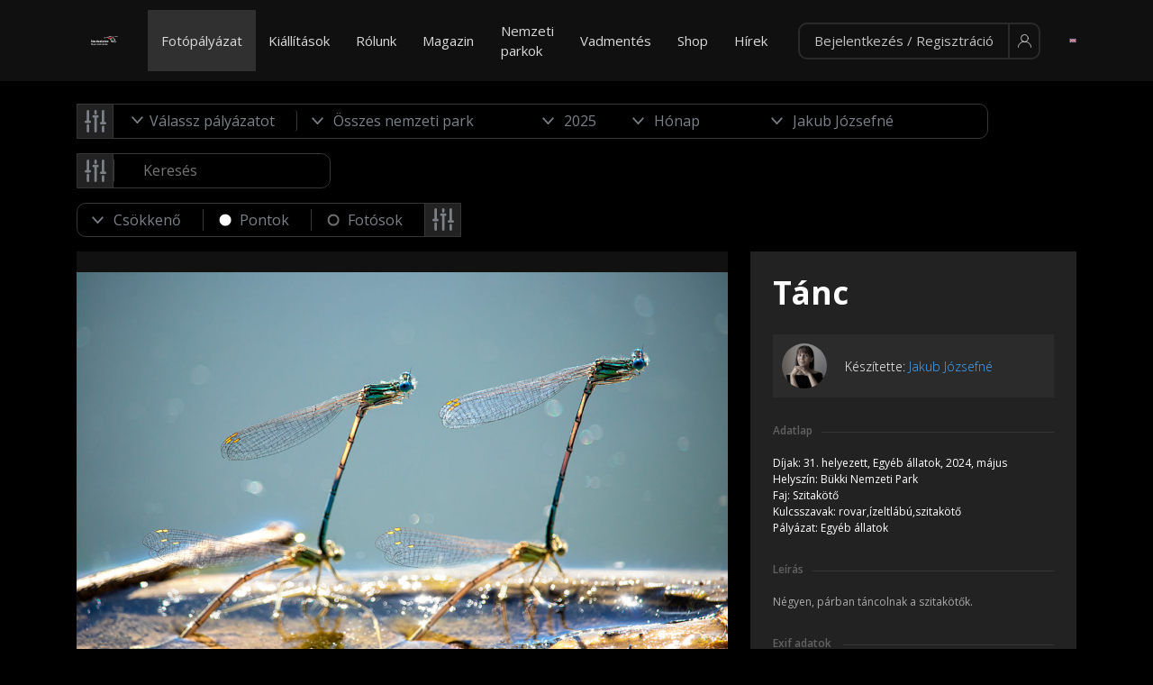

--- FILE ---
content_type: text/html; charset=UTF-8
request_url: https://varazslatosmagyarorszag.hu/kep/47809?photographer=3542&month=
body_size: 211357
content:
<!DOCTYPE html>
<html lang="hu-HU">
<head>
    <meta charset="UTF-8">
    <meta http-equiv="X-UA-Compatible" content="IE=edge"><script type="text/javascript">(window.NREUM||(NREUM={})).init={ajax:{deny_list:["bam.eu01.nr-data.net"]},feature_flags:["soft_nav"]};(window.NREUM||(NREUM={})).loader_config={licenseKey:"b451b109a5",applicationID:"5795989",browserID:"5796019"};;/*! For license information please see nr-loader-rum-1.308.0.min.js.LICENSE.txt */
(()=>{var e,t,r={163:(e,t,r)=>{"use strict";r.d(t,{j:()=>E});var n=r(384),i=r(1741);var a=r(2555);r(860).K7.genericEvents;const s="experimental.resources",o="register",c=e=>{if(!e||"string"!=typeof e)return!1;try{document.createDocumentFragment().querySelector(e)}catch{return!1}return!0};var d=r(2614),u=r(944),l=r(8122);const f="[data-nr-mask]",g=e=>(0,l.a)(e,(()=>{const e={feature_flags:[],experimental:{allow_registered_children:!1,resources:!1},mask_selector:"*",block_selector:"[data-nr-block]",mask_input_options:{color:!1,date:!1,"datetime-local":!1,email:!1,month:!1,number:!1,range:!1,search:!1,tel:!1,text:!1,time:!1,url:!1,week:!1,textarea:!1,select:!1,password:!0}};return{ajax:{deny_list:void 0,block_internal:!0,enabled:!0,autoStart:!0},api:{get allow_registered_children(){return e.feature_flags.includes(o)||e.experimental.allow_registered_children},set allow_registered_children(t){e.experimental.allow_registered_children=t},duplicate_registered_data:!1},browser_consent_mode:{enabled:!1},distributed_tracing:{enabled:void 0,exclude_newrelic_header:void 0,cors_use_newrelic_header:void 0,cors_use_tracecontext_headers:void 0,allowed_origins:void 0},get feature_flags(){return e.feature_flags},set feature_flags(t){e.feature_flags=t},generic_events:{enabled:!0,autoStart:!0},harvest:{interval:30},jserrors:{enabled:!0,autoStart:!0},logging:{enabled:!0,autoStart:!0},metrics:{enabled:!0,autoStart:!0},obfuscate:void 0,page_action:{enabled:!0},page_view_event:{enabled:!0,autoStart:!0},page_view_timing:{enabled:!0,autoStart:!0},performance:{capture_marks:!1,capture_measures:!1,capture_detail:!0,resources:{get enabled(){return e.feature_flags.includes(s)||e.experimental.resources},set enabled(t){e.experimental.resources=t},asset_types:[],first_party_domains:[],ignore_newrelic:!0}},privacy:{cookies_enabled:!0},proxy:{assets:void 0,beacon:void 0},session:{expiresMs:d.wk,inactiveMs:d.BB},session_replay:{autoStart:!0,enabled:!1,preload:!1,sampling_rate:10,error_sampling_rate:100,collect_fonts:!1,inline_images:!1,fix_stylesheets:!0,mask_all_inputs:!0,get mask_text_selector(){return e.mask_selector},set mask_text_selector(t){c(t)?e.mask_selector="".concat(t,",").concat(f):""===t||null===t?e.mask_selector=f:(0,u.R)(5,t)},get block_class(){return"nr-block"},get ignore_class(){return"nr-ignore"},get mask_text_class(){return"nr-mask"},get block_selector(){return e.block_selector},set block_selector(t){c(t)?e.block_selector+=",".concat(t):""!==t&&(0,u.R)(6,t)},get mask_input_options(){return e.mask_input_options},set mask_input_options(t){t&&"object"==typeof t?e.mask_input_options={...t,password:!0}:(0,u.R)(7,t)}},session_trace:{enabled:!0,autoStart:!0},soft_navigations:{enabled:!0,autoStart:!0},spa:{enabled:!0,autoStart:!0},ssl:void 0,user_actions:{enabled:!0,elementAttributes:["id","className","tagName","type"]}}})());var p=r(6154),m=r(9324);let h=0;const v={buildEnv:m.F3,distMethod:m.Xs,version:m.xv,originTime:p.WN},b={consented:!1},y={appMetadata:{},get consented(){return this.session?.state?.consent||b.consented},set consented(e){b.consented=e},customTransaction:void 0,denyList:void 0,disabled:!1,harvester:void 0,isolatedBacklog:!1,isRecording:!1,loaderType:void 0,maxBytes:3e4,obfuscator:void 0,onerror:void 0,ptid:void 0,releaseIds:{},session:void 0,timeKeeper:void 0,registeredEntities:[],jsAttributesMetadata:{bytes:0},get harvestCount(){return++h}},_=e=>{const t=(0,l.a)(e,y),r=Object.keys(v).reduce((e,t)=>(e[t]={value:v[t],writable:!1,configurable:!0,enumerable:!0},e),{});return Object.defineProperties(t,r)};var w=r(5701);const x=e=>{const t=e.startsWith("http");e+="/",r.p=t?e:"https://"+e};var R=r(7836),k=r(3241);const A={accountID:void 0,trustKey:void 0,agentID:void 0,licenseKey:void 0,applicationID:void 0,xpid:void 0},S=e=>(0,l.a)(e,A),T=new Set;function E(e,t={},r,s){let{init:o,info:c,loader_config:d,runtime:u={},exposed:l=!0}=t;if(!c){const e=(0,n.pV)();o=e.init,c=e.info,d=e.loader_config}e.init=g(o||{}),e.loader_config=S(d||{}),c.jsAttributes??={},p.bv&&(c.jsAttributes.isWorker=!0),e.info=(0,a.D)(c);const f=e.init,m=[c.beacon,c.errorBeacon];T.has(e.agentIdentifier)||(f.proxy.assets&&(x(f.proxy.assets),m.push(f.proxy.assets)),f.proxy.beacon&&m.push(f.proxy.beacon),e.beacons=[...m],function(e){const t=(0,n.pV)();Object.getOwnPropertyNames(i.W.prototype).forEach(r=>{const n=i.W.prototype[r];if("function"!=typeof n||"constructor"===n)return;let a=t[r];e[r]&&!1!==e.exposed&&"micro-agent"!==e.runtime?.loaderType&&(t[r]=(...t)=>{const n=e[r](...t);return a?a(...t):n})})}(e),(0,n.US)("activatedFeatures",w.B)),u.denyList=[...f.ajax.deny_list||[],...f.ajax.block_internal?m:[]],u.ptid=e.agentIdentifier,u.loaderType=r,e.runtime=_(u),T.has(e.agentIdentifier)||(e.ee=R.ee.get(e.agentIdentifier),e.exposed=l,(0,k.W)({agentIdentifier:e.agentIdentifier,drained:!!w.B?.[e.agentIdentifier],type:"lifecycle",name:"initialize",feature:void 0,data:e.config})),T.add(e.agentIdentifier)}},384:(e,t,r)=>{"use strict";r.d(t,{NT:()=>s,US:()=>u,Zm:()=>o,bQ:()=>d,dV:()=>c,pV:()=>l});var n=r(6154),i=r(1863),a=r(1910);const s={beacon:"bam.nr-data.net",errorBeacon:"bam.nr-data.net"};function o(){return n.gm.NREUM||(n.gm.NREUM={}),void 0===n.gm.newrelic&&(n.gm.newrelic=n.gm.NREUM),n.gm.NREUM}function c(){let e=o();return e.o||(e.o={ST:n.gm.setTimeout,SI:n.gm.setImmediate||n.gm.setInterval,CT:n.gm.clearTimeout,XHR:n.gm.XMLHttpRequest,REQ:n.gm.Request,EV:n.gm.Event,PR:n.gm.Promise,MO:n.gm.MutationObserver,FETCH:n.gm.fetch,WS:n.gm.WebSocket},(0,a.i)(...Object.values(e.o))),e}function d(e,t){let r=o();r.initializedAgents??={},t.initializedAt={ms:(0,i.t)(),date:new Date},r.initializedAgents[e]=t}function u(e,t){o()[e]=t}function l(){return function(){let e=o();const t=e.info||{};e.info={beacon:s.beacon,errorBeacon:s.errorBeacon,...t}}(),function(){let e=o();const t=e.init||{};e.init={...t}}(),c(),function(){let e=o();const t=e.loader_config||{};e.loader_config={...t}}(),o()}},782:(e,t,r)=>{"use strict";r.d(t,{T:()=>n});const n=r(860).K7.pageViewTiming},860:(e,t,r)=>{"use strict";r.d(t,{$J:()=>u,K7:()=>c,P3:()=>d,XX:()=>i,Yy:()=>o,df:()=>a,qY:()=>n,v4:()=>s});const n="events",i="jserrors",a="browser/blobs",s="rum",o="browser/logs",c={ajax:"ajax",genericEvents:"generic_events",jserrors:i,logging:"logging",metrics:"metrics",pageAction:"page_action",pageViewEvent:"page_view_event",pageViewTiming:"page_view_timing",sessionReplay:"session_replay",sessionTrace:"session_trace",softNav:"soft_navigations",spa:"spa"},d={[c.pageViewEvent]:1,[c.pageViewTiming]:2,[c.metrics]:3,[c.jserrors]:4,[c.spa]:5,[c.ajax]:6,[c.sessionTrace]:7,[c.softNav]:8,[c.sessionReplay]:9,[c.logging]:10,[c.genericEvents]:11},u={[c.pageViewEvent]:s,[c.pageViewTiming]:n,[c.ajax]:n,[c.spa]:n,[c.softNav]:n,[c.metrics]:i,[c.jserrors]:i,[c.sessionTrace]:a,[c.sessionReplay]:a,[c.logging]:o,[c.genericEvents]:"ins"}},944:(e,t,r)=>{"use strict";r.d(t,{R:()=>i});var n=r(3241);function i(e,t){"function"==typeof console.debug&&(console.debug("New Relic Warning: https://github.com/newrelic/newrelic-browser-agent/blob/main/docs/warning-codes.md#".concat(e),t),(0,n.W)({agentIdentifier:null,drained:null,type:"data",name:"warn",feature:"warn",data:{code:e,secondary:t}}))}},1687:(e,t,r)=>{"use strict";r.d(t,{Ak:()=>d,Ze:()=>f,x3:()=>u});var n=r(3241),i=r(7836),a=r(3606),s=r(860),o=r(2646);const c={};function d(e,t){const r={staged:!1,priority:s.P3[t]||0};l(e),c[e].get(t)||c[e].set(t,r)}function u(e,t){e&&c[e]&&(c[e].get(t)&&c[e].delete(t),p(e,t,!1),c[e].size&&g(e))}function l(e){if(!e)throw new Error("agentIdentifier required");c[e]||(c[e]=new Map)}function f(e="",t="feature",r=!1){if(l(e),!e||!c[e].get(t)||r)return p(e,t);c[e].get(t).staged=!0,g(e)}function g(e){const t=Array.from(c[e]);t.every(([e,t])=>t.staged)&&(t.sort((e,t)=>e[1].priority-t[1].priority),t.forEach(([t])=>{c[e].delete(t),p(e,t)}))}function p(e,t,r=!0){const s=e?i.ee.get(e):i.ee,c=a.i.handlers;if(!s.aborted&&s.backlog&&c){if((0,n.W)({agentIdentifier:e,type:"lifecycle",name:"drain",feature:t}),r){const e=s.backlog[t],r=c[t];if(r){for(let t=0;e&&t<e.length;++t)m(e[t],r);Object.entries(r).forEach(([e,t])=>{Object.values(t||{}).forEach(t=>{t[0]?.on&&t[0]?.context()instanceof o.y&&t[0].on(e,t[1])})})}}s.isolatedBacklog||delete c[t],s.backlog[t]=null,s.emit("drain-"+t,[])}}function m(e,t){var r=e[1];Object.values(t[r]||{}).forEach(t=>{var r=e[0];if(t[0]===r){var n=t[1],i=e[3],a=e[2];n.apply(i,a)}})}},1738:(e,t,r)=>{"use strict";r.d(t,{U:()=>g,Y:()=>f});var n=r(3241),i=r(9908),a=r(1863),s=r(944),o=r(5701),c=r(3969),d=r(8362),u=r(860),l=r(4261);function f(e,t,r,a){const f=a||r;!f||f[e]&&f[e]!==d.d.prototype[e]||(f[e]=function(){(0,i.p)(c.xV,["API/"+e+"/called"],void 0,u.K7.metrics,r.ee),(0,n.W)({agentIdentifier:r.agentIdentifier,drained:!!o.B?.[r.agentIdentifier],type:"data",name:"api",feature:l.Pl+e,data:{}});try{return t.apply(this,arguments)}catch(e){(0,s.R)(23,e)}})}function g(e,t,r,n,s){const o=e.info;null===r?delete o.jsAttributes[t]:o.jsAttributes[t]=r,(s||null===r)&&(0,i.p)(l.Pl+n,[(0,a.t)(),t,r],void 0,"session",e.ee)}},1741:(e,t,r)=>{"use strict";r.d(t,{W:()=>a});var n=r(944),i=r(4261);class a{#e(e,...t){if(this[e]!==a.prototype[e])return this[e](...t);(0,n.R)(35,e)}addPageAction(e,t){return this.#e(i.hG,e,t)}register(e){return this.#e(i.eY,e)}recordCustomEvent(e,t){return this.#e(i.fF,e,t)}setPageViewName(e,t){return this.#e(i.Fw,e,t)}setCustomAttribute(e,t,r){return this.#e(i.cD,e,t,r)}noticeError(e,t){return this.#e(i.o5,e,t)}setUserId(e,t=!1){return this.#e(i.Dl,e,t)}setApplicationVersion(e){return this.#e(i.nb,e)}setErrorHandler(e){return this.#e(i.bt,e)}addRelease(e,t){return this.#e(i.k6,e,t)}log(e,t){return this.#e(i.$9,e,t)}start(){return this.#e(i.d3)}finished(e){return this.#e(i.BL,e)}recordReplay(){return this.#e(i.CH)}pauseReplay(){return this.#e(i.Tb)}addToTrace(e){return this.#e(i.U2,e)}setCurrentRouteName(e){return this.#e(i.PA,e)}interaction(e){return this.#e(i.dT,e)}wrapLogger(e,t,r){return this.#e(i.Wb,e,t,r)}measure(e,t){return this.#e(i.V1,e,t)}consent(e){return this.#e(i.Pv,e)}}},1863:(e,t,r)=>{"use strict";function n(){return Math.floor(performance.now())}r.d(t,{t:()=>n})},1910:(e,t,r)=>{"use strict";r.d(t,{i:()=>a});var n=r(944);const i=new Map;function a(...e){return e.every(e=>{if(i.has(e))return i.get(e);const t="function"==typeof e?e.toString():"",r=t.includes("[native code]"),a=t.includes("nrWrapper");return r||a||(0,n.R)(64,e?.name||t),i.set(e,r),r})}},2555:(e,t,r)=>{"use strict";r.d(t,{D:()=>o,f:()=>s});var n=r(384),i=r(8122);const a={beacon:n.NT.beacon,errorBeacon:n.NT.errorBeacon,licenseKey:void 0,applicationID:void 0,sa:void 0,queueTime:void 0,applicationTime:void 0,ttGuid:void 0,user:void 0,account:void 0,product:void 0,extra:void 0,jsAttributes:{},userAttributes:void 0,atts:void 0,transactionName:void 0,tNamePlain:void 0};function s(e){try{return!!e.licenseKey&&!!e.errorBeacon&&!!e.applicationID}catch(e){return!1}}const o=e=>(0,i.a)(e,a)},2614:(e,t,r)=>{"use strict";r.d(t,{BB:()=>s,H3:()=>n,g:()=>d,iL:()=>c,tS:()=>o,uh:()=>i,wk:()=>a});const n="NRBA",i="SESSION",a=144e5,s=18e5,o={STARTED:"session-started",PAUSE:"session-pause",RESET:"session-reset",RESUME:"session-resume",UPDATE:"session-update"},c={SAME_TAB:"same-tab",CROSS_TAB:"cross-tab"},d={OFF:0,FULL:1,ERROR:2}},2646:(e,t,r)=>{"use strict";r.d(t,{y:()=>n});class n{constructor(e){this.contextId=e}}},2843:(e,t,r)=>{"use strict";r.d(t,{G:()=>a,u:()=>i});var n=r(3878);function i(e,t=!1,r,i){(0,n.DD)("visibilitychange",function(){if(t)return void("hidden"===document.visibilityState&&e());e(document.visibilityState)},r,i)}function a(e,t,r){(0,n.sp)("pagehide",e,t,r)}},3241:(e,t,r)=>{"use strict";r.d(t,{W:()=>a});var n=r(6154);const i="newrelic";function a(e={}){try{n.gm.dispatchEvent(new CustomEvent(i,{detail:e}))}catch(e){}}},3606:(e,t,r)=>{"use strict";r.d(t,{i:()=>a});var n=r(9908);a.on=s;var i=a.handlers={};function a(e,t,r,a){s(a||n.d,i,e,t,r)}function s(e,t,r,i,a){a||(a="feature"),e||(e=n.d);var s=t[a]=t[a]||{};(s[r]=s[r]||[]).push([e,i])}},3878:(e,t,r)=>{"use strict";function n(e,t){return{capture:e,passive:!1,signal:t}}function i(e,t,r=!1,i){window.addEventListener(e,t,n(r,i))}function a(e,t,r=!1,i){document.addEventListener(e,t,n(r,i))}r.d(t,{DD:()=>a,jT:()=>n,sp:()=>i})},3969:(e,t,r)=>{"use strict";r.d(t,{TZ:()=>n,XG:()=>o,rs:()=>i,xV:()=>s,z_:()=>a});const n=r(860).K7.metrics,i="sm",a="cm",s="storeSupportabilityMetrics",o="storeEventMetrics"},4234:(e,t,r)=>{"use strict";r.d(t,{W:()=>a});var n=r(7836),i=r(1687);class a{constructor(e,t){this.agentIdentifier=e,this.ee=n.ee.get(e),this.featureName=t,this.blocked=!1}deregisterDrain(){(0,i.x3)(this.agentIdentifier,this.featureName)}}},4261:(e,t,r)=>{"use strict";r.d(t,{$9:()=>d,BL:()=>o,CH:()=>g,Dl:()=>_,Fw:()=>y,PA:()=>h,Pl:()=>n,Pv:()=>k,Tb:()=>l,U2:()=>a,V1:()=>R,Wb:()=>x,bt:()=>b,cD:()=>v,d3:()=>w,dT:()=>c,eY:()=>p,fF:()=>f,hG:()=>i,k6:()=>s,nb:()=>m,o5:()=>u});const n="api-",i="addPageAction",a="addToTrace",s="addRelease",o="finished",c="interaction",d="log",u="noticeError",l="pauseReplay",f="recordCustomEvent",g="recordReplay",p="register",m="setApplicationVersion",h="setCurrentRouteName",v="setCustomAttribute",b="setErrorHandler",y="setPageViewName",_="setUserId",w="start",x="wrapLogger",R="measure",k="consent"},5289:(e,t,r)=>{"use strict";r.d(t,{GG:()=>s,Qr:()=>c,sB:()=>o});var n=r(3878),i=r(6389);function a(){return"undefined"==typeof document||"complete"===document.readyState}function s(e,t){if(a())return e();const r=(0,i.J)(e),s=setInterval(()=>{a()&&(clearInterval(s),r())},500);(0,n.sp)("load",r,t)}function o(e){if(a())return e();(0,n.DD)("DOMContentLoaded",e)}function c(e){if(a())return e();(0,n.sp)("popstate",e)}},5607:(e,t,r)=>{"use strict";r.d(t,{W:()=>n});const n=(0,r(9566).bz)()},5701:(e,t,r)=>{"use strict";r.d(t,{B:()=>a,t:()=>s});var n=r(3241);const i=new Set,a={};function s(e,t){const r=t.agentIdentifier;a[r]??={},e&&"object"==typeof e&&(i.has(r)||(t.ee.emit("rumresp",[e]),a[r]=e,i.add(r),(0,n.W)({agentIdentifier:r,loaded:!0,drained:!0,type:"lifecycle",name:"load",feature:void 0,data:e})))}},6154:(e,t,r)=>{"use strict";r.d(t,{OF:()=>c,RI:()=>i,WN:()=>u,bv:()=>a,eN:()=>l,gm:()=>s,mw:()=>o,sb:()=>d});var n=r(1863);const i="undefined"!=typeof window&&!!window.document,a="undefined"!=typeof WorkerGlobalScope&&("undefined"!=typeof self&&self instanceof WorkerGlobalScope&&self.navigator instanceof WorkerNavigator||"undefined"!=typeof globalThis&&globalThis instanceof WorkerGlobalScope&&globalThis.navigator instanceof WorkerNavigator),s=i?window:"undefined"!=typeof WorkerGlobalScope&&("undefined"!=typeof self&&self instanceof WorkerGlobalScope&&self||"undefined"!=typeof globalThis&&globalThis instanceof WorkerGlobalScope&&globalThis),o=Boolean("hidden"===s?.document?.visibilityState),c=/iPad|iPhone|iPod/.test(s.navigator?.userAgent),d=c&&"undefined"==typeof SharedWorker,u=((()=>{const e=s.navigator?.userAgent?.match(/Firefox[/\s](\d+\.\d+)/);Array.isArray(e)&&e.length>=2&&e[1]})(),Date.now()-(0,n.t)()),l=()=>"undefined"!=typeof PerformanceNavigationTiming&&s?.performance?.getEntriesByType("navigation")?.[0]?.responseStart},6389:(e,t,r)=>{"use strict";function n(e,t=500,r={}){const n=r?.leading||!1;let i;return(...r)=>{n&&void 0===i&&(e.apply(this,r),i=setTimeout(()=>{i=clearTimeout(i)},t)),n||(clearTimeout(i),i=setTimeout(()=>{e.apply(this,r)},t))}}function i(e){let t=!1;return(...r)=>{t||(t=!0,e.apply(this,r))}}r.d(t,{J:()=>i,s:()=>n})},6630:(e,t,r)=>{"use strict";r.d(t,{T:()=>n});const n=r(860).K7.pageViewEvent},7699:(e,t,r)=>{"use strict";r.d(t,{It:()=>a,KC:()=>o,No:()=>i,qh:()=>s});var n=r(860);const i=16e3,a=1e6,s="SESSION_ERROR",o={[n.K7.logging]:!0,[n.K7.genericEvents]:!1,[n.K7.jserrors]:!1,[n.K7.ajax]:!1}},7836:(e,t,r)=>{"use strict";r.d(t,{P:()=>o,ee:()=>c});var n=r(384),i=r(8990),a=r(2646),s=r(5607);const o="nr@context:".concat(s.W),c=function e(t,r){var n={},s={},u={},l=!1;try{l=16===r.length&&d.initializedAgents?.[r]?.runtime.isolatedBacklog}catch(e){}var f={on:p,addEventListener:p,removeEventListener:function(e,t){var r=n[e];if(!r)return;for(var i=0;i<r.length;i++)r[i]===t&&r.splice(i,1)},emit:function(e,r,n,i,a){!1!==a&&(a=!0);if(c.aborted&&!i)return;t&&a&&t.emit(e,r,n);var o=g(n);m(e).forEach(e=>{e.apply(o,r)});var d=v()[s[e]];d&&d.push([f,e,r,o]);return o},get:h,listeners:m,context:g,buffer:function(e,t){const r=v();if(t=t||"feature",f.aborted)return;Object.entries(e||{}).forEach(([e,n])=>{s[n]=t,t in r||(r[t]=[])})},abort:function(){f._aborted=!0,Object.keys(f.backlog).forEach(e=>{delete f.backlog[e]})},isBuffering:function(e){return!!v()[s[e]]},debugId:r,backlog:l?{}:t&&"object"==typeof t.backlog?t.backlog:{},isolatedBacklog:l};return Object.defineProperty(f,"aborted",{get:()=>{let e=f._aborted||!1;return e||(t&&(e=t.aborted),e)}}),f;function g(e){return e&&e instanceof a.y?e:e?(0,i.I)(e,o,()=>new a.y(o)):new a.y(o)}function p(e,t){n[e]=m(e).concat(t)}function m(e){return n[e]||[]}function h(t){return u[t]=u[t]||e(f,t)}function v(){return f.backlog}}(void 0,"globalEE"),d=(0,n.Zm)();d.ee||(d.ee=c)},8122:(e,t,r)=>{"use strict";r.d(t,{a:()=>i});var n=r(944);function i(e,t){try{if(!e||"object"!=typeof e)return(0,n.R)(3);if(!t||"object"!=typeof t)return(0,n.R)(4);const r=Object.create(Object.getPrototypeOf(t),Object.getOwnPropertyDescriptors(t)),a=0===Object.keys(r).length?e:r;for(let s in a)if(void 0!==e[s])try{if(null===e[s]){r[s]=null;continue}Array.isArray(e[s])&&Array.isArray(t[s])?r[s]=Array.from(new Set([...e[s],...t[s]])):"object"==typeof e[s]&&"object"==typeof t[s]?r[s]=i(e[s],t[s]):r[s]=e[s]}catch(e){r[s]||(0,n.R)(1,e)}return r}catch(e){(0,n.R)(2,e)}}},8362:(e,t,r)=>{"use strict";r.d(t,{d:()=>a});var n=r(9566),i=r(1741);class a extends i.W{agentIdentifier=(0,n.LA)(16)}},8374:(e,t,r)=>{r.nc=(()=>{try{return document?.currentScript?.nonce}catch(e){}return""})()},8990:(e,t,r)=>{"use strict";r.d(t,{I:()=>i});var n=Object.prototype.hasOwnProperty;function i(e,t,r){if(n.call(e,t))return e[t];var i=r();if(Object.defineProperty&&Object.keys)try{return Object.defineProperty(e,t,{value:i,writable:!0,enumerable:!1}),i}catch(e){}return e[t]=i,i}},9324:(e,t,r)=>{"use strict";r.d(t,{F3:()=>i,Xs:()=>a,xv:()=>n});const n="1.308.0",i="PROD",a="CDN"},9566:(e,t,r)=>{"use strict";r.d(t,{LA:()=>o,bz:()=>s});var n=r(6154);const i="xxxxxxxx-xxxx-4xxx-yxxx-xxxxxxxxxxxx";function a(e,t){return e?15&e[t]:16*Math.random()|0}function s(){const e=n.gm?.crypto||n.gm?.msCrypto;let t,r=0;return e&&e.getRandomValues&&(t=e.getRandomValues(new Uint8Array(30))),i.split("").map(e=>"x"===e?a(t,r++).toString(16):"y"===e?(3&a()|8).toString(16):e).join("")}function o(e){const t=n.gm?.crypto||n.gm?.msCrypto;let r,i=0;t&&t.getRandomValues&&(r=t.getRandomValues(new Uint8Array(e)));const s=[];for(var o=0;o<e;o++)s.push(a(r,i++).toString(16));return s.join("")}},9908:(e,t,r)=>{"use strict";r.d(t,{d:()=>n,p:()=>i});var n=r(7836).ee.get("handle");function i(e,t,r,i,a){a?(a.buffer([e],i),a.emit(e,t,r)):(n.buffer([e],i),n.emit(e,t,r))}}},n={};function i(e){var t=n[e];if(void 0!==t)return t.exports;var a=n[e]={exports:{}};return r[e](a,a.exports,i),a.exports}i.m=r,i.d=(e,t)=>{for(var r in t)i.o(t,r)&&!i.o(e,r)&&Object.defineProperty(e,r,{enumerable:!0,get:t[r]})},i.f={},i.e=e=>Promise.all(Object.keys(i.f).reduce((t,r)=>(i.f[r](e,t),t),[])),i.u=e=>"nr-rum-1.308.0.min.js",i.o=(e,t)=>Object.prototype.hasOwnProperty.call(e,t),e={},t="NRBA-1.308.0.PROD:",i.l=(r,n,a,s)=>{if(e[r])e[r].push(n);else{var o,c;if(void 0!==a)for(var d=document.getElementsByTagName("script"),u=0;u<d.length;u++){var l=d[u];if(l.getAttribute("src")==r||l.getAttribute("data-webpack")==t+a){o=l;break}}if(!o){c=!0;var f={296:"sha512-+MIMDsOcckGXa1EdWHqFNv7P+JUkd5kQwCBr3KE6uCvnsBNUrdSt4a/3/L4j4TxtnaMNjHpza2/erNQbpacJQA=="};(o=document.createElement("script")).charset="utf-8",i.nc&&o.setAttribute("nonce",i.nc),o.setAttribute("data-webpack",t+a),o.src=r,0!==o.src.indexOf(window.location.origin+"/")&&(o.crossOrigin="anonymous"),f[s]&&(o.integrity=f[s])}e[r]=[n];var g=(t,n)=>{o.onerror=o.onload=null,clearTimeout(p);var i=e[r];if(delete e[r],o.parentNode&&o.parentNode.removeChild(o),i&&i.forEach(e=>e(n)),t)return t(n)},p=setTimeout(g.bind(null,void 0,{type:"timeout",target:o}),12e4);o.onerror=g.bind(null,o.onerror),o.onload=g.bind(null,o.onload),c&&document.head.appendChild(o)}},i.r=e=>{"undefined"!=typeof Symbol&&Symbol.toStringTag&&Object.defineProperty(e,Symbol.toStringTag,{value:"Module"}),Object.defineProperty(e,"__esModule",{value:!0})},i.p="https://js-agent.newrelic.com/",(()=>{var e={374:0,840:0};i.f.j=(t,r)=>{var n=i.o(e,t)?e[t]:void 0;if(0!==n)if(n)r.push(n[2]);else{var a=new Promise((r,i)=>n=e[t]=[r,i]);r.push(n[2]=a);var s=i.p+i.u(t),o=new Error;i.l(s,r=>{if(i.o(e,t)&&(0!==(n=e[t])&&(e[t]=void 0),n)){var a=r&&("load"===r.type?"missing":r.type),s=r&&r.target&&r.target.src;o.message="Loading chunk "+t+" failed: ("+a+": "+s+")",o.name="ChunkLoadError",o.type=a,o.request=s,n[1](o)}},"chunk-"+t,t)}};var t=(t,r)=>{var n,a,[s,o,c]=r,d=0;if(s.some(t=>0!==e[t])){for(n in o)i.o(o,n)&&(i.m[n]=o[n]);if(c)c(i)}for(t&&t(r);d<s.length;d++)a=s[d],i.o(e,a)&&e[a]&&e[a][0](),e[a]=0},r=self["webpackChunk:NRBA-1.308.0.PROD"]=self["webpackChunk:NRBA-1.308.0.PROD"]||[];r.forEach(t.bind(null,0)),r.push=t.bind(null,r.push.bind(r))})(),(()=>{"use strict";i(8374);var e=i(8362),t=i(860);const r=Object.values(t.K7);var n=i(163);var a=i(9908),s=i(1863),o=i(4261),c=i(1738);var d=i(1687),u=i(4234),l=i(5289),f=i(6154),g=i(944),p=i(384);const m=e=>f.RI&&!0===e?.privacy.cookies_enabled;function h(e){return!!(0,p.dV)().o.MO&&m(e)&&!0===e?.session_trace.enabled}var v=i(6389),b=i(7699);class y extends u.W{constructor(e,t){super(e.agentIdentifier,t),this.agentRef=e,this.abortHandler=void 0,this.featAggregate=void 0,this.loadedSuccessfully=void 0,this.onAggregateImported=new Promise(e=>{this.loadedSuccessfully=e}),this.deferred=Promise.resolve(),!1===e.init[this.featureName].autoStart?this.deferred=new Promise((t,r)=>{this.ee.on("manual-start-all",(0,v.J)(()=>{(0,d.Ak)(e.agentIdentifier,this.featureName),t()}))}):(0,d.Ak)(e.agentIdentifier,t)}importAggregator(e,t,r={}){if(this.featAggregate)return;const n=async()=>{let n;await this.deferred;try{if(m(e.init)){const{setupAgentSession:t}=await i.e(296).then(i.bind(i,3305));n=t(e)}}catch(e){(0,g.R)(20,e),this.ee.emit("internal-error",[e]),(0,a.p)(b.qh,[e],void 0,this.featureName,this.ee)}try{if(!this.#t(this.featureName,n,e.init))return(0,d.Ze)(this.agentIdentifier,this.featureName),void this.loadedSuccessfully(!1);const{Aggregate:i}=await t();this.featAggregate=new i(e,r),e.runtime.harvester.initializedAggregates.push(this.featAggregate),this.loadedSuccessfully(!0)}catch(e){(0,g.R)(34,e),this.abortHandler?.(),(0,d.Ze)(this.agentIdentifier,this.featureName,!0),this.loadedSuccessfully(!1),this.ee&&this.ee.abort()}};f.RI?(0,l.GG)(()=>n(),!0):n()}#t(e,r,n){if(this.blocked)return!1;switch(e){case t.K7.sessionReplay:return h(n)&&!!r;case t.K7.sessionTrace:return!!r;default:return!0}}}var _=i(6630),w=i(2614),x=i(3241);class R extends y{static featureName=_.T;constructor(e){var t;super(e,_.T),this.setupInspectionEvents(e.agentIdentifier),t=e,(0,c.Y)(o.Fw,function(e,r){"string"==typeof e&&("/"!==e.charAt(0)&&(e="/"+e),t.runtime.customTransaction=(r||"http://custom.transaction")+e,(0,a.p)(o.Pl+o.Fw,[(0,s.t)()],void 0,void 0,t.ee))},t),this.importAggregator(e,()=>i.e(296).then(i.bind(i,3943)))}setupInspectionEvents(e){const t=(t,r)=>{t&&(0,x.W)({agentIdentifier:e,timeStamp:t.timeStamp,loaded:"complete"===t.target.readyState,type:"window",name:r,data:t.target.location+""})};(0,l.sB)(e=>{t(e,"DOMContentLoaded")}),(0,l.GG)(e=>{t(e,"load")}),(0,l.Qr)(e=>{t(e,"navigate")}),this.ee.on(w.tS.UPDATE,(t,r)=>{(0,x.W)({agentIdentifier:e,type:"lifecycle",name:"session",data:r})})}}class k extends e.d{constructor(e){var t;(super(),f.gm)?(this.features={},(0,p.bQ)(this.agentIdentifier,this),this.desiredFeatures=new Set(e.features||[]),this.desiredFeatures.add(R),(0,n.j)(this,e,e.loaderType||"agent"),t=this,(0,c.Y)(o.cD,function(e,r,n=!1){if("string"==typeof e){if(["string","number","boolean"].includes(typeof r)||null===r)return(0,c.U)(t,e,r,o.cD,n);(0,g.R)(40,typeof r)}else(0,g.R)(39,typeof e)},t),function(e){(0,c.Y)(o.Dl,function(t,r=!1){if("string"!=typeof t&&null!==t)return void(0,g.R)(41,typeof t);const n=e.info.jsAttributes["enduser.id"];r&&null!=n&&n!==t?(0,a.p)(o.Pl+"setUserIdAndResetSession",[t],void 0,"session",e.ee):(0,c.U)(e,"enduser.id",t,o.Dl,!0)},e)}(this),function(e){(0,c.Y)(o.nb,function(t){if("string"==typeof t||null===t)return(0,c.U)(e,"application.version",t,o.nb,!1);(0,g.R)(42,typeof t)},e)}(this),function(e){(0,c.Y)(o.d3,function(){e.ee.emit("manual-start-all")},e)}(this),function(e){(0,c.Y)(o.Pv,function(t=!0){if("boolean"==typeof t){if((0,a.p)(o.Pl+o.Pv,[t],void 0,"session",e.ee),e.runtime.consented=t,t){const t=e.features.page_view_event;t.onAggregateImported.then(e=>{const r=t.featAggregate;e&&!r.sentRum&&r.sendRum()})}}else(0,g.R)(65,typeof t)},e)}(this),this.run()):(0,g.R)(21)}get config(){return{info:this.info,init:this.init,loader_config:this.loader_config,runtime:this.runtime}}get api(){return this}run(){try{const e=function(e){const t={};return r.forEach(r=>{t[r]=!!e[r]?.enabled}),t}(this.init),n=[...this.desiredFeatures];n.sort((e,r)=>t.P3[e.featureName]-t.P3[r.featureName]),n.forEach(r=>{if(!e[r.featureName]&&r.featureName!==t.K7.pageViewEvent)return;if(r.featureName===t.K7.spa)return void(0,g.R)(67);const n=function(e){switch(e){case t.K7.ajax:return[t.K7.jserrors];case t.K7.sessionTrace:return[t.K7.ajax,t.K7.pageViewEvent];case t.K7.sessionReplay:return[t.K7.sessionTrace];case t.K7.pageViewTiming:return[t.K7.pageViewEvent];default:return[]}}(r.featureName).filter(e=>!(e in this.features));n.length>0&&(0,g.R)(36,{targetFeature:r.featureName,missingDependencies:n}),this.features[r.featureName]=new r(this)})}catch(e){(0,g.R)(22,e);for(const e in this.features)this.features[e].abortHandler?.();const t=(0,p.Zm)();delete t.initializedAgents[this.agentIdentifier]?.features,delete this.sharedAggregator;return t.ee.get(this.agentIdentifier).abort(),!1}}}var A=i(2843),S=i(782);class T extends y{static featureName=S.T;constructor(e){super(e,S.T),f.RI&&((0,A.u)(()=>(0,a.p)("docHidden",[(0,s.t)()],void 0,S.T,this.ee),!0),(0,A.G)(()=>(0,a.p)("winPagehide",[(0,s.t)()],void 0,S.T,this.ee)),this.importAggregator(e,()=>i.e(296).then(i.bind(i,2117))))}}var E=i(3969);class I extends y{static featureName=E.TZ;constructor(e){super(e,E.TZ),f.RI&&document.addEventListener("securitypolicyviolation",e=>{(0,a.p)(E.xV,["Generic/CSPViolation/Detected"],void 0,this.featureName,this.ee)}),this.importAggregator(e,()=>i.e(296).then(i.bind(i,9623)))}}new k({features:[R,T,I],loaderType:"lite"})})()})();</script>
    <meta name="viewport" content="width=device-width, initial-scale=1">

    <meta name="description"
          content="Az ország legrangosabb természetfotó pályázata ablakot nyit nemzeti parkjaink élővilágára. A verseny győztese nyeri el A magyar természetfotó nagydíját és az Arany Daru szobrot.">
    <meta name="keywords" content="verseny, természetfotó, képek">
    <meta name="author" content="Clustermedia, Gallaidesign, KoviPolis">

    <meta name="facebook-domain-verification" content="t51wsj0uyil1tlf4kuqo39gq5y4hxh"/>
    <meta name="google-site-verification" content="tnXUhDugcsYrydf5HMJz1xI578T9m2v1msqrE8x4UVs"/>

    <link rel="apple-touch-icon" sizes="180x180" href="/favicons/apple-touch-icon.png">
    <link rel="icon" type="image/png" sizes="32x32" href="/favicons/favicon-32x32.png">
    <link rel="icon" type="image/png" sizes="16x16" href="/favicons/favicon-16x16.png">
    <link rel="manifest" href="/favicons/site.webmanifest">
    <link rel="mask-icon" href="/favicons/safari-pinned-tab.svg" color="#5bbad5">
    <meta name="msapplication-TileColor" content="#da532c">
    <meta name="theme-color" content="#ffffff">

        <title>Varázslatos Magyarország</title>
    <meta name="csrf-param" content="_csrf-frontend">
<meta name="csrf-token" content="-UQswwJy8EBV-fdo5qLxpcM3JS6lQVEdcPbP9aLgR_3UC0-GeBqJOjigvBLVzb7xt3tzY5BxNEIqj4O--NA0zA==">

<link href="/assets/5aed81ed/dist/css/bootstrap-select.min.css?v=1679318494" rel="stylesheet">
<link href="/build/main.css?v=1.0.0" rel="stylesheet">
    <!-- Start cookieyes banner -->
    <script id="cookieyes" type="text/javascript"
            src="https://cdn-cookieyes.com/client_data/4e32fbf5becaa2f05edc4886/script.js"></script>
    <!-- End cookieyes banner -->
</head>
<body>

<div class="blur">
    <div class="wrap">
                    <header class="header">
    <div class="container">
        <nav class="navbar navbar-expand-lg">
            <a class="navbar-brand" href="/">
                                <img src="/images/icons/logo_white.svg" alt="Varázslatos Magyarország">            </a>
            <button class="navbar-toggler" type="button" data-toggle="collapse" data-target="#navbarTogglerDemo02"
                    aria-controls="navbarTogglerDemo02" aria-expanded="false" aria-label="Toggle navigation">
                <span class="navbar-toggler-icon"></span>
            </button>

            <div class="collapse navbar-collapse" id="navbarTogglerDemo02">
                            <ul class="navbar-nav ml-auto">
                                    
                    <li class="nav-item active">
                        <a class="nav-link" href="#">Fotópályázat</a>
                                                                                                                                                                                                                                                                                                                                                                                                                                                                                                                                                                                                                                            
                                                            
<div class="submenu">
    <ul>
                                            <li data-box="galéria"><a href="/galeria">Galéria</a></li>
                                            <li data-box="fotópályázat"><a href="/oldal/fotopalyazat">Fotópályázat</a></li>
                                            <li data-box="aktuális pályázatok"><a href="/fotopalyazat">Aktuális pályázatok</a></li>
                                            <li data-box="zsűritagok"><a href="/page/jury">Zsűritagok</a></li>
                                            <li data-box="vm fotósok"><a href="/vm-fotosok">VM fotósok</a></li>
                                            <li data-box="a magyar természetfotó nagydíja"><a href="/a-magyar-termeszetfoto-nagydija">A magyar természetfotó nagydíja</a></li>
                                            <li data-box="havi nyertesek"><a href="/havi-nyertesek">Havi nyertesek</a></li>
                                            <li data-box="ranglista"><a href="/ranglista">Ranglista</a></li>
                                            <li data-box="közönségszavazás"><a href="/szavazas">Közönségszavazás</a></li>
            </ul>
</div>
                                                                        </li>
                                    
                    <li class="nav-item">
                        <a class="nav-link" href="/kiallitasok">Kiállítások</a>
                                            </li>
                                    
                    <li class="nav-item">
                        <a class="nav-link" href="#">Rólunk</a>
                                                                                                                                                                                                                                                                                                                                
                                                            
<div class="submenu">
    <ul>
                                            <li data-box="a vm világa"><a href="/oldal/a-vm-vilaga">A VM világa</a></li>
                                            <li data-box="természetvédelmi akciók"><a href="/esemenyek/3">Természetvédelmi akciók</a></li>
                                            <li data-box="vm dalok"><a href="/esemenyek/4">VM dalok</a></li>
                                            <li data-box="fajbook"><a href="https://fajbook.hu/bejelentkezes" rel="noopener" target="_blank">Fajbook</a></li>
            </ul>
</div>
                                                                        </li>
                                    
                    <li class="nav-item">
                        <a class="nav-link" href="#">Magazin</a>
                                                                                                                                                                                                        
                                                            
<div class="submenu">
    <ul>
                                            <li data-box="nyomtatott"><a href="https://vm-magazin.hu/magazin/" rel="noopener" target="_blank">Nyomtatott</a></li>
                                            <li data-box="online"><a href="https://vm-magazin.hu/" rel="noopener" target="_blank">Online</a></li>
            </ul>
</div>
                                                                        </li>
                                    
                    <li class="nav-item">
                        <a class="nav-link" href="#">Nemzeti parkok</a>
                                                                                                                                                                                                                                                                                                                                                                                                                                                                                                                                                                                                                                                                                                                                                                    
                                                            
<div class="submenu">
    <ul>
                                            <li data-box="magyarország nemzeti parkjai"><a href="/nemzeti-parkok">Magyarország nemzeti parkjai</a></li>
                                            <li data-box="aggteleki nemzeti park"><a href="/nemzeti-park/aggteleki-nemzeti-park">Aggteleki Nemzeti Park</a></li>
                                            <li data-box="balaton-felvidéki nemzeti park"><a href="/nemzeti-park/balaton-felvideki-nemzeti-park">Balaton-felvidéki Nemzeti Park</a></li>
                                            <li data-box="bükki nemzeti park"><a href="/nemzeti-park/bukki-nemzeti-park">Bükki Nemzeti Park</a></li>
                                            <li data-box="duna–dráva nemzeti park"><a href="/nemzeti-park/duna-drava-nemzeti-park">Duna–Dráva Nemzeti Park</a></li>
                                            <li data-box="duna–ipoly nemzeti park"><a href="/nemzeti-park/duna-ipoly-nemzeti-park">Duna–Ipoly Nemzeti Park</a></li>
                                            <li data-box="fertő–hanság nemzeti park"><a href="/nemzeti-park/ferto-hansag-nemzeti-park">Fertő–Hanság Nemzeti Park</a></li>
                                            <li data-box="hortobágyi nemzeti park"><a href="/nemzeti-park/hortobagyi-nemzeti-park">Hortobágyi Nemzeti Park</a></li>
                                            <li data-box="kiskunsági nemzeti park"><a href="/nemzeti-park/kiskunsagi-nemzeti-park">Kiskunsági Nemzeti Park</a></li>
                                            <li data-box="körös–maros nemzeti park"><a href="/nemzeti-park/koros-maros-nemzeti-park">Körös–Maros Nemzeti Park</a></li>
                                            <li data-box="Őrségi nemzeti park"><a href="/nemzeti-park/orsegi-nemzeti-park">Őrségi Nemzeti Park</a></li>
            </ul>
</div>
                                                                        </li>
                                                                                                        
                    <li class="nav-item">
                        <a class="nav-link" href="https://vm-shop.hu/kezedben-a-vadvilag/" rel="noopener" target="_blank">Vadmentés</a>
                                            </li>
                                                                                                        
                    <li class="nav-item">
                        <a class="nav-link" href="https://vm-shop.hu" rel="noopener" target="_blank">Shop</a>
                                            </li>
                                    
                    <li class="nav-item">
                        <a class="nav-link" href="/hirek" rel="noopener" target="_blank">Hírek</a>
                                            </li>
                            </ul>
                    </div>

            <div class="user">
                <a class="nav-link dropdown-toggle profile" href="#" id="navbarDropdownMenuLink"
   role="button"
   data-toggle="dropdown" aria-haspopup="true" aria-expanded="false">
    <span>
        Bejelentkezés / Regisztráció    </span>
</a>
<div class="dropdown-menu " aria-labelledby="navbarDropdownMenuLink">
    <div class="row">
                    <div class="col-lg-5">
                <img src="/images/menu_img.png" alt="title">                <p>
                    Ha pályázni szeretnél képeiddel, regisztrálj egy fiókot oldalunkon.
                </p>
            </div>
                <div class="col-lg-7">
            <div class="row">
                                    <div class="col-lg-6">
                        <a class="btn" href="/oldal/kapcsolat">Kérdésed van?</a>
                        <button type="button" class="modalButton btn" value="/user/forgot" size="modal-md" title="Elfelejtett jelszó">Elfelejtett jelszó</button>                    </div>
                    <div class="col-lg-6">
                        <ul>
                            <li>
                                <button type="button" class="modalButton btn" value="/user/login" size="modal-md" title="Bejelentkezés">Bejelentkezés</button>                            </li>
                            <li>
                                <button type="button" class="modalButton" value="/user/register" size="modal-xl" title="Regisztráció">Regisztráció</button>                            </li>
                        </ul>
                    </div>
                            </div>
        </div>
    </div>
</div>
            </div>

            <div class="language-switcher">
                <a href="/kep/47809?photographer=3542&amp;month=&amp;language=en-US"><img src="/images/icons/flag_en-US.svg" alt="English"></a>            </div>
        </nav>
    </div>
</header>
        
        <main id="main">
            
            <div class="container">
                                <div class="image-view-wrap" data-url="/image/view">
    <header>
        <div class="image-filters">
            
    <div class="filters-wrap" data-id="pjax-image-section">
        <form id="image-filter" class="filter-form" action="/galeria" method="get" data-pjax data-preview-url="/image/check-images?id=47809" data-jury-url="/zsuri-kep/47809">
                    <div class="filters">
                <select id="competition_slug-select" class="selectpicker competition_slug" name="competition_slug" item="" data-width="auto">
<option value="">Válassz pályázatot</option>
<optgroup label="Aktuális">
<option value="9">A. A Varázslatos Magyarország természetfotói</option>
<option value="termeszeti-szepsegek">A.1. Természeti szépségek</option>
<option value="madarak-vilaga">A.2. Madarak világa</option>
<option value="egyeb-allatok">A.3. Egyéb állatok</option>
<option value="kompakt-es-mobil">A.4. Kompakt és mobil</option>
<option value="17">B. Az ember hatása a természetre</option>
<option value="20">C. Családi pillanatok - National Geographic</option>
<option value="5">D. Képek a nagyvilágból</option>
<option value="4">E. Mozgásban a természet</option>
<option value="21">F. Vizeink virágai - A kérészek rajzása Magyarországon</option>
</optgroup>
<optgroup label="Archív">
<option value="12">Jeles napok – UNESCO</option>
<option value="tudast-adunk-add-tovabb-national-geographic">Tudást adunk – add tovább! - National Geographic</option>
<option value="vizes-elohelyeink-unesco-mnb">Vizes élőhelyeink – UNESCO MNB</option>
<option value="kedvenc-szinunk-a-sarga-national-geographic">Kedvenc színünk: a sárga – National Geographic</option>
<option value="kedvenc-szinunk-a-termeszet-zoldje-national-geographic">Kedvenc színünk: a természet zöldje - National Geographic</option>
<option value="kedvencunk-a-kiserletezo-fotos-national-geographic">Kedvencünk: a kísérletező fotós - National Geographic</option>
<option value="foldtudomanyi-sokfeleseg-unesco">Földtudományi sokféleség – UNESCO</option>
<option value="elet-az-otthonunkban">Élet az otthonunkban</option>
<option value="havi-termeszetfotos-palyazat">Havi természetfotós pályázat</option>
<option value="magyarorszag-egy-napja">Magyarország egy napja</option>
<option value="a-termeszet-mosolya">A természet mosolya</option>
<option value="sokszinu-balaton-felvidek-theodora-kulondij">Sokszínű Balaton-felvidék – Theodora különdíj</option>
<option value="varazslatos-magyarorszag-termeszetfoto-riportere">Varázslatos Magyarország természetfotó riportere</option>
<option value="varazslatos-magyarorszag-termeszetfoto-riportere-kompakt-szemszogbol">Varázslatos Magyarország természetfotó riportere kompakt szemszögből</option>
<option value="varazslatos-hortobagy-50-eves-a-hortobagyi-nemzeti-park">Varázslatos Hortobágy - 50 éves a Hortobágyi Nemzeti Park</option>
<option value="ember-a-termeszetben">Ember a természetben</option>
</optgroup>
</select><select id="park-select" name="park" item="">
<option value="">Összes nemzeti park</option>
<option value="4">Aggteleki Nemzeti Park </option>
<option value="8">Balaton-felvidéki Nemzeti Park </option>
<option value="3">Bükki Nemzeti Park </option>
<option value="6">Duna–Dráva Nemzeti Park </option>
<option value="9">Duna–Ipoly Nemzeti Park </option>
<option value="5">Fertő–Hanság Nemzeti Park </option>
<option value="1">Hortobágyi Nemzeti Park </option>
<option value="2">Kiskunsági Nemzeti Park</option>
<option value="7">Körös–Maros Nemzeti Park </option>
<option value="10">Őrségi Nemzeti Park </option>
</select><select id="year-select" name="year" item="">
<option value="">Év</option>
<option value="2025" selected>2025</option>
<option value="2024">2024</option>
<option value="2023">2023</option>
<option value="2022">2022</option>
<option value="2021">2021</option>
<option value="2020">2020</option>
<option value="2019">2019</option>
<option value="2018">2018</option>
<option value="2017">2017</option>
<option value="2016">2016</option>
<option value="2015">2015</option>
<option value="2014">2014</option>
<option value="2013">2013</option>
<option value="2012">2012</option>
<option value="2011">2011</option>
<option value="2010">2010</option>
</select><select id="month-select" name="month" item="">
<option value="">Hónap</option>
<option value="2">február</option>
<option value="3">március</option>
<option value="4">április</option>
<option value="5">május</option>
<option value="6">június</option>
<option value="7">július</option>
<option value="8">augusztus</option>
<option value="9">szeptember</option>
<option value="10">október</option>
<option value="11">november</option>
<option value="12">december</option>
</select><select id="photographer-select" name="photographer" item="">
<option value="">Összes fotós</option>
<option value="4802"> Horváth Ákosné</option>
<option value="3166"> Kelemen Georgina </option>
<option value="3982"> Szabó Tünde</option>
<option value="3729"> Vörösné Tóth Éva</option>
<option value="5124">007Win</option>
<option value="4859">11bet - Web cá độ bóng đá, cá cược thể thao uy tín, hợp pháp tại Việt Nam</option>
<option value="4884">123bvipio</option>
<option value="5127">13Win</option>
<option value="4875">13Win - Sân Chơi Giải Trí Uy Tín Hàng Đầu Dành Cho Người Chơi Việt</option>
<option value="5211">148Bet </option>
<option value="4910">161BET Brasil</option>
<option value="4820">1b8mobi1</option>
<option value="4918">1gomzone</option>
<option value="4816">1haywincasino</option>
<option value="4780">1haywincom</option>
<option value="4784">1haywininfo</option>
<option value="4793">1haywinmobi</option>
<option value="4810">1haywinnet</option>
<option value="4829">1haywintv</option>
<option value="4807">1haywinuscom</option>
<option value="4827">1haywinvip</option>
<option value="4840">1sunwinme</option>
<option value="4835">1sunwinnews</option>
<option value="4813">234WIN Official 2025: Login &amp; Register at the Top PH Casino</option>
<option value="4848">23Win - Link Vào Nhà Cái 23Win Casino Mới Nhất 2025</option>
<option value="4852">23Win | Nhà cái 23WIN.COM Uy Tín Hàng Đầu Châu Á</option>
<option value="5198">258bet Site Oficial Apostas Online</option>
<option value="4903">258betukcom</option>
<option value="4939">32winbaby</option>
<option value="4844">333mnetbr</option>
<option value="4901">33winsbs</option>
<option value="4832">488bet </option>
<option value="4966">58Win - Link Vào Nhà Cái 58Win</option>
<option value="4931">58Win – Sân Chơi Cá Cược Hàng Đầu</option>
<option value="4850">5JL – Ang Nangungunang Online Entertainment App sa Pilipinas 2025</option>
<option value="4776">5MB Sân chơi giải trí trực tuyến</option>
<option value="5147">66 Lottery Info Hub</option>
<option value="5190">667BET Site Oficial Cassino VIP no Brasil</option>
<option value="4846">6686 Trang Chủ 6686 Nhà Cái Thể Thao Hàng Đầu 2025</option>
<option value="5188">669bet</option>
<option value="5005">789Club Cổng Game Bài</option>
<option value="4948">789Club ⭐️ Game Bài Đổi Thưởng</option>
<option value="5033">789club8</option>
<option value="5073">789clubcvh</option>
<option value="5062">789clubzacom</option>
<option value="4916">789faeorg</option>
<option value="5185">789fbach</option>
<option value="5082">789fbrcom</option>
<option value="4956">789fcasino</option>
<option value="5189">789freal</option>
<option value="4902">789p - Nhà Cái Xanh Chín: Nạp 1 Phút, Rút Tiền Tức Thì!</option>
<option value="5196">789pcocom</option>
<option value="4930">789pzto</option>
<option value="5030">79King - Nhà Cái Uy Tín</option>
<option value="5009">79kingdog</option>
<option value="4866">79kingrehab</option>
<option value="5054">8055.com Plataforma de Apostas Online</option>
<option value="5224">881bet Cassino online</option>
<option value="5195">882bet Site Oficial Slots e Apostas 2026 no Brasil</option>
<option value="5123">88BET</option>
<option value="4877">88fcdog</option>
<option value="4915">88i8iuknet</option>
<option value="4914">88i8uscom</option>
<option value="5157">88isurf01</option>
<option value="5169">88ivinacom</option>
<option value="5199">88MK Site Oficial 2026 App, Login e Slots Online</option>
<option value="4843">88upvipcombr</option>
<option value="5072">88VV – Link Vào Nhà Cái Chính thức Đánh Giá Chi Tiết 2025</option>
<option value="4828">8Day – Cổng Game Giải Trí Đa Nền Tảng</option>
<option value="4757">8xbet Nhà cái</option>
<option value="4765">8XBET Nhà cái Casino Uy Tín Hàng Đầu</option>
<option value="4754">8xbet Nhà cái trực tuyến</option>
<option value="4972">91po 国产自拍成人视频分享平台</option>
<option value="4955">98WIN -  Nhà Cái 98 WIN Tại Châu Á</option>
<option value="5128">9BET ItCom</option>
<option value="4785">A97</option>
<option value="4924">aa4netbr</option>
<option value="5110">AARR Plataforma</option>
<option value="2773">Abonyi Kitti</option>
<option value="701">Ábrahám Ádám</option>
<option value="4766">Abuczki Ádám</option>
<option value="2855">Ács Anett</option>
<option value="474">Ács Péter</option>
<option value="1242">Ács Tamás</option>
<option value="1224">Ács Tibor</option>
<option value="3605">Ács-Jebektor Judit</option>
<option value="1117">Ácsné Kiss Szilvia</option>
<option value="1156">Aczél Péter</option>
<option value="3564">Adam Cseresnyes</option>
<option value="3007">Ádám Réka</option>
<option value="3783">Ádám Zoltán</option>
<option value="3697">Adamecz Andrea</option>
<option value="7">Adminisztrátor</option>
<option value="900">Adorján Gábor</option>
<option value="2916">Adorjáni Zoltán</option>
<option value="2727">Adrienn Orbán-Páli</option>
<option value="3476">Adrigán Márió Patrik</option>
<option value="168">Agárdi Gábor</option>
<option value="2714">Ágnes</option>
<option value="3135">Agócs Fruzsina Júlia</option>
<option value="2635">Ágoston Éva</option>
<option value="4476">Alex sas</option>
<option value="4737">ALEXISTOGEL Situs Bandar Togel Online Terpercaya 1 Indonesia</option>
<option value="1215">Aliczki Manó</option>
<option value="1120">Álló Noémi</option>
<option value="470">Almási István dr.</option>
<option value="3592">Amanita Muscaria</option>
<option value="4472">Ambrus Luca</option>
<option value="1623">Ambrus Tímea</option>
<option value="3129">András Zumpf</option>
<option value="2609">Andrea Szász</option>
<option value="146">Angyal János</option>
<option value="2724">Angyal Péter</option>
<option value="5098">Anh Quốc Limousine</option>
<option value="4654">aniepark</option>
<option value="1510">Anna János</option>
<option value="3586">Anna Sándor</option>
<option value="753">Antal Alexa</option>
<option value="1035">Antal Bendegúz</option>
<option value="2961">Antal Dzsenifer</option>
<option value="621">Antal Laura</option>
<option value="1258">Antal Melitta Zsanna</option>
<option value="156">Antli István</option>
<option value="572">Apfel Ágnes</option>
<option value="5215">App Tài Xỉu Online Uy Tín Chơi Taixiu Trúng Lớn!</option>
<option value="558">Arany Katalin </option>
<option value="2577">Aranyossy Tamás</option>
<option value="632">Artner Katalin</option>
<option value="981">asdsadasd</option>
<option value="3551">Attila Farkas</option>
<option value="3740">Attila Nagy</option>
<option value="5023">AU88 </option>
<option value="5102">au88 love</option>
<option value="5109">AU88 Nền Tảng Giải Trí</option>
<option value="5097">au88bingo</option>
<option value="5096">au88casa</option>
<option value="5029">au88dog</option>
<option value="3209">Auerbach Zsolt</option>
<option value="204">Auerhammer Balázs</option>
<option value="4745">AV88  - Nhà Cái Cá Cược Thể Thao - Game Bài  Uy tín Tại Việt Nam</option>
<option value="5058">B52 Club</option>
<option value="5014">B52 Game Bài ĐỔi Thưởng</option>
<option value="5142">b52club b52 club</option>
<option value="5012">B52Club Game đánh bài đổi thưởng uy tín nhất</option>
<option value="4892">B8 - Nhà Cái Uy Tín, Đỉnh Cao Giải Trí</option>
<option value="4940">b8fun</option>
<option value="4945">b8info</option>
<option value="4946">b8mobi</option>
<option value="473">Bába Magdolna</option>
<option value="3426">Babarczai Nikolett</option>
<option value="3075">Babos Attila</option>
<option value="1303">Babos Attila István</option>
<option value="862">Babos Dávid</option>
<option value="4731">Backlink 5s</option>
<option value="1641">Bácsik Máté</option>
<option value="3699">Bacskai Dorottya</option>
<option value="1092">Bacsó Lászlóné</option>
<option value="3534">Badacsonyi-Kovács Nikoletta</option>
<option value="504">Bagi Domokos</option>
<option value="3553">Bagi Eszter</option>
<option value="280">Bagi Friderika</option>
<option value="726">Bagi Szabolcs</option>
<option value="2913">Bagi Zsolt</option>
<option value="2817">Baglyas Angéla</option>
<option value="3883">Bahis Cinim</option>
<option value="2610">Bajnok Dóra</option>
<option value="1583">Bajomi Bálint</option>
<option value="4856">Bak Milán</option>
<option value="2594">Bakcsi Alexandra</option>
<option value="675">Baki Zsolt</option>
<option value="4031">Bakos Ádám</option>
<option value="2737">Bakos Csaba</option>
<option value="3337">Bakos Gergely</option>
<option value="1297">Bakos Mónika</option>
<option value="924">Bakos Tamás</option>
<option value="3637">Bakos-Szabó Marianna </option>
<option value="577">Baksay József</option>
<option value="1544">Balaska Márk</option>
<option value="628">Balassa István</option>
<option value="2893">Balázs Ádám</option>
<option value="3521">Balázs Bertold </option>
<option value="2863">Balázs Csaba</option>
<option value="552">Balázs Dóra Krisztina</option>
<option value="2848">Balázs Gábor</option>
<option value="3644">Balázs Haász</option>
<option value="4668">Balázs Horváth</option>
<option value="3454">Balázs József</option>
<option value="3620">Balázs Mészáros</option>
<option value="172">Balázs Ottó</option>
<option value="1369">Balazs Reich</option>
<option value="1005">Balázs Vilmos László</option>
<option value="3449">Balázs Zoltán</option>
<option value="221">Balázs Zoltán</option>
<option value="955">Balics Gabor</option>
<option value="1451">Baliga-Angyal Anita</option>
<option value="314">Bálint András</option>
<option value="1324">Bálint Barnabás</option>
<option value="762">Bálint Bence</option>
<option value="779">Bálint Pál</option>
<option value="5100">Ball88 Truy cập nhanh, Casino trực tuyến</option>
<option value="371">Balla János</option>
<option value="141">Balla Norbert</option>
<option value="275">balla tihamér</option>
<option value="789">Balla Tihamér</option>
<option value="3164">Ballagi Károly</option>
<option value="320">Balog Ágnes</option>
<option value="1276">Balogh Dániel</option>
<option value="235">Balogh Emese</option>
<option value="1559">Balogh Ferenc</option>
<option value="3157">Balogh Ferenc</option>
<option value="1411">Balogh János</option>
<option value="102">Balogh László</option>
<option value="83">Balogh Márta</option>
<option value="1458">Balogh Róbert</option>
<option value="655">Balogh Roland</option>
<option value="1553">Balogh Teodóra </option>
<option value="3131">Balogh Tibor</option>
<option value="1427">Balogh Tibor</option>
<option value="750">Balogh Zoltán</option>
<option value="4815">Baloghné dr. Kovács Matild</option>
<option value="852">Balogné Kis Gyöngyi</option>
<option value="3775">Balta Adrienn</option>
<option value="4583">banca doithuong</option>
<option value="2868">Banga Ákos</option>
<option value="3829">Bánházi Ágnes</option>
<option value="1098">Bánházy Boglárka</option>
<option value="4862">Bányai János</option>
<option value="1016">Bányai Zsuzsanna</option>
<option value="4740">bảo vệ ngân hàng</option>
<option value="4794">Barabás József </option>
<option value="3160">Baranyi Réka</option>
<option value="95">Baráthné Csibrik Ildikó</option>
<option value="286">Barbalics Nándor</option>
<option value="2719">Barcsa Máté</option>
<option value="298">Bárczi Krisztián</option>
<option value="4517">Barkóczi Boglárka</option>
<option value="143">Barkóczi Csaba</option>
<option value="3516">Barna Alexandra</option>
<option value="3952">Barna Gödölle</option>
<option value="3230">Barna Ildikó</option>
<option value="165">Barna Mónika</option>
<option value="1323">Baross Gábor</option>
<option value="112">Bársony Péter</option>
<option value="2563">Barta Andrea</option>
<option value="936">Barta Balázs Henrik</option>
<option value="792">Barta Eszter</option>
<option value="901">Barta Gábor</option>
<option value="3023">Barta Gábor </option>
<option value="237">Barta Györgyi</option>
<option value="41">Barta Péter</option>
<option value="635">Barta Zsófia</option>
<option value="3069">Bartek Petra </option>
<option value="1289">Bartha Ádám</option>
<option value="63">Bartha Gábor</option>
<option value="207">Bartucz Márta</option>
<option value="5048">Baru01 Situs Resmi</option>
<option value="996">BáskayImre</option>
<option value="3145">Bata Zsófia </option>
<option value="132">Bathó Imréné dr</option>
<option value="4773">Báthori Szilvia </option>
<option value="3608">Bátki Dávid</option>
<option value="3499">Bátonyi Márta </option>
<option value="1340">Battyányi Ádám</option>
<option value="1300">Bauer László</option>
<option value="2871">Baunok László</option>
<option value="5212">bay789</option>
<option value="4759">Bazsányi Rita</option>
<option value="2690">BDaniel</option>
<option value="2794">Beáta Steierlein</option>
<option value="4834">Bede Erika</option>
<option value="3616">Bede-Fazekas Attila</option>
<option value="4664">Bedics Gabriella</option>
<option value="1265">Bedő Attila</option>
<option value="3345">Bedőcs Dominik</option>
<option value="3968">Bedöcs Viktória</option>
<option value="4805">Beke Ágoston</option>
<option value="988">Bekes László</option>
<option value="3946">Belán Olívia</option>
<option value="2882">Beledi Angelika</option>
<option value="4531">Belicza László Gábor</option>
<option value="3086">Bella László</option>
<option value="2584">Bella Márton</option>
<option value="455">Bellus Zsolt</option>
<option value="1114">Bellus-Szűcs Bernadett</option>
<option value="4944">Bem88 - Trang Chủ Chính Thức | Link Tải App &amp; Đăng Nhập</option>
<option value="4936">BEM88 – Cổng game trực tuyến đẳng cấp</option>
<option value="4920">BEM88 – Sân chơi giải trí trực tuyến uy tín</option>
<option value="5002">BEM88 Cổng cá cược online hiện đại</option>
<option value="5191">Bem88 Nhà Cái Uy Tín</option>
<option value="2720">Bencsik Sára Boglárka</option>
<option value="1011">Bencsik Viktória</option>
<option value="4863">bencsis bettina</option>
<option value="3416">Benczik Alexandra</option>
<option value="3417">Benczik Alexandra</option>
<option value="720">Benecz Ferenc</option>
<option value="3206">Benedek Emese Brigitta </option>
<option value="2689">Benedek Roland</option>
<option value="368">Benei Ákos</option>
<option value="1415">Benke Péter Valentin</option>
<option value="290">Benkő Erika</option>
<option value="4678">Benkő Márton</option>
<option value="3203">Benyó Krisztián</option>
<option value="912">Bera Zoltán</option>
<option value="1089">Bercsi Gábor</option>
<option value="199">Berdó Emma</option>
<option value="3059">Berecz Roland Balázs </option>
<option value="1045">Bereczky Keve</option>
<option value="706">Berendi Tibor</option>
<option value="263">berényi andrea</option>
<option value="229">Berényi Csaba</option>
<option value="958">Berényi Gyula</option>
<option value="1313">Berényi Zsolt</option>
<option value="1029">Béres Attila  </option>
<option value="2666">Béres Bence</option>
<option value="1220">Béres Imre</option>
<option value="3466">Berhardt Margit</option>
<option value="743">Berkesi Ágota Mirjam</option>
<option value="2865">Berlinszki Ákos</option>
<option value="2564">Bernadett Sipos</option>
<option value="3437">Bernadett Stankovics</option>
<option value="268">Bernáth Sándor dr. </option>
<option value="130">BERTA LÁSZLÓ</option>
<option value="3725">Bertalan Csaba</option>
<option value="1569">Berzlánovich Nelly</option>
<option value="4679">Besse Boglárka</option>
<option value="3535">Besze Dávid</option>
<option value="4791">Bet168vn - Nhà cái thể thao xem kèo bóng đá trực tuyến</option>
<option value="4801">Bet39 Link Đăng Nhập</option>
<option value="5027">BET88 Nền Tảng Cá Cược Trực Tuyến</option>
<option value="2733">Beták Róbert</option>
<option value="304">betaloc</option>
<option value="4732">betogel  Situs Bandar </option>
<option value="4557">Betty  Holst</option>
<option value="3769">Betuker Botond</option>
<option value="4950">betzilloai</option>
<option value="2670">Bezzeg Ildikó </option>
<option value="2748">Bial Péter</option>
<option value="830">Bicsár Krisztián</option>
<option value="3593">Bicsérdi Bence</option>
<option value="3494">Bihari Gergő</option>
<option value="3460">Bihari Miklos</option>
<option value="261">Biky Zsuzsanna</option>
<option value="88">Bilek Ferenc</option>
<option value="531">Birinyi Zsófia</option>
<option value="434">Bíró Gergely</option>
<option value="315">Biró Lajos</option>
<option value="795">Biró László</option>
<option value="306">Bíró László</option>
<option value="419">Biró László</option>
<option value="3429">Biró Mihály</option>
<option value="3549">Biró Veronika</option>
<option value="3199">Bíró Viktor</option>
<option value="2645">Biróné Kata</option>
<option value="4499">Bittmann Jácint</option>
<option value="3796">Black Screen</option>
<option value="3481">Blaskovits Szilárd </option>
<option value="3184">Bleicher Dóra</option>
<option value="4716">Blynz</option>
<option value="2804">Bobák Maximilián</option>
<option value="2859">Boczkó Gyula</option>
<option value="3978">Bodainé Klotz Adrienne</option>
<option value="3485">Bódás Zoltán</option>
<option value="3579">Bódi Katalin</option>
<option value="1517">Bódi Krisztina</option>
<option value="1565">Bodnár Balázs</option>
<option value="1417">Bodnár Bence Tibor</option>
<option value="4692">Bodnar Sandor</option>
<option value="52">Bodnár Tamás</option>
<option value="426">Bodnár-Imri Katalin</option>
<option value="897">Bodó Réka</option>
<option value="668">Bodó Richárd</option>
<option value="1241">Bodócs Balázs</option>
<option value="78">Bodogán Sándor</option>
<option value="331">Bodolai Márton</option>
<option value="1183">Bodolai Rómeó</option>
<option value="2956">Bodor Eszter</option>
<option value="570">Bodza Máté</option>
<option value="3049">Bogdán Csaba</option>
<option value="1028">Bogdán Viola</option>
<option value="2915">Bogdán-Bordi Zsolt</option>
<option value="2824">Bognár bernadett </option>
<option value="1567">Bognár bernadett</option>
<option value="284">Bognár Csengele</option>
<option value="1452">Bognár Olívia</option>
<option value="721">Bognár Péter</option>
<option value="3220">Bognár Renáta</option>
<option value="2974">Boha István</option>
<option value="307">Bohacs Janos</option>
<option value="1238">Bölcskei Katalin</option>
<option value="620">Bolla Zoltan</option>
<option value="664">Bolla- Zoltan</option>
<option value="3227">Boltizárné Szabó Edit</option>
<option value="2874">Bolvári Bence</option>
<option value="824">Bolyky</option>
<option value="5085">BOMWIN</option>
<option value="4711">Bongdadzotv</option>
<option value="4781">bongdalu info</option>
<option value="2634">Bóni Imola</option>
<option value="2898">Borbély Bálint </option>
<option value="1388">Borbély Krisztián</option>
<option value="377">Borbély Tibor</option>
<option value="441">Böröcz Emil</option>
<option value="1020">Boronkai Miklós</option>
<option value="2692">Boronyák Attila</option>
<option value="1036">Boros Bence</option>
<option value="1380">Boros Gábor</option>
<option value="3225">Boros Gábor</option>
<option value="3482">Boros Gyula </option>
<option value="3734">Boros Károlyné</option>
<option value="2902">Bors Norbert</option>
<option value="3115">Bors Vendelné</option>
<option value="674">Borsányi Attila</option>
<option value="1372">Borsodi Betta Boglárka</option>
<option value="2759">Borsodi Marianna</option>
<option value="1140">Borsos Julianna</option>
<option value="2982">Borsos Julianna</option>
<option value="540">Borsos Szilárd</option>
<option value="3107">Borza Sándor</option>
<option value="316">Borzák Gábor Illés</option>
<option value="841">Börzsönyi Attila</option>
<option value="1181">Bosnyák Eleonóra</option>
<option value="404">Bosnyák János</option>
<option value="1399">Bősze András</option>
<option value="4677">Bosznai István</option>
<option value="1252">Bóta István</option>
<option value="1599">Both Dániel</option>
<option value="1087">Botos Éva</option>
<option value="1320">Boza Zoltán</option>
<option value="4463">Bozsó Edit</option>
<option value="1223">Bózsó Gyula</option>
<option value="3061">Bráda Gábor</option>
<option value="1137">Braun Norbert</option>
<option value="4665">Brazda Marianna</option>
<option value="1187">Breitenbach Viktor</option>
<option value="436">Brieber Sandor</option>
<option value="4909">Brigade Morgan Heights</option>
<option value="3076">Britta Jaschinski</option>
<option value="131">Bruck Olivér</option>
<option value="848">Brüll Ede</option>
<option value="1188">Buda Bettina</option>
<option value="3635">Budavári Dániel</option>
<option value="2739">Budavari Dominik</option>
<option value="770">Budavári Krisztina</option>
<option value="2995">Buglák Annamária</option>
<option value="1468">Buglyó Anita</option>
<option value="1465">Bükki Bence</option>
<option value="1519">Bukovinszki Valéria </option>
<option value="3335">Bükvics Ádám</option>
<option value="3208">Bulcsú Ötvös</option>
<option value="2764">Busák Dorka</option>
<option value="376">Buti Gergő</option>
<option value="3817">Buttyan Zsombor</option>
<option value="2730">Buzás Domokos</option>
<option value="5075">C168 Nền Tảng Giải Trí</option>
<option value="4729">CaHeoTv</option>
<option value="5010">Cakhia TV Xem Trực Tiếp Bóng Đá</option>
<option value="4762">careylauren com fake</option>
<option value="4761">careylauren com thao túng kết quả tìm kiếm</option>
<option value="4162">Cecília Fazekas</option>
<option value="598">Ceglédi Ádám</option>
<option value="1527">Ceglédi Zalán</option>
<option value="798">Charles Sheepford</option>
<option value="799">Charles Sheepford</option>
<option value="5214">Choang Club</option>
<option value="2736">Cirkos Sebestyén</option>
<option value="2688">Cirkos Veronika</option>
<option value="3990">Class Glass</option>
<option value="5090">CLICKBET88 CLICKBET88 com</option>
<option value="1421">Cluster Media</option>
<option value="4868">comicsthegathering com die web</option>
<option value="4870">comicsthegathering com manipulates results</option>
<option value="4869">comicsthegathering com thao túng kết quả</option>
<option value="3907">comme-des-garconsofficial</option>
<option value="4742">công cụ hỗ trợ cho bảo vệ</option>
<option value="4989">Cổng game Go88 Uy tín</option>
<option value="4889">crechorg</option>
<option value="2703">Csaba Kocsis</option>
<option value="1352">Csákné Kakstetter Vivien </option>
<option value="544">Csákvári Edina</option>
<option value="4727">Csalami Krisztián</option>
<option value="260">Csamangó zoltán</option>
<option value="1589">Csanád Bechtold</option>
<option value="969">Csányi Mónika</option>
<option value="1012">Csányi Sámuel</option>
<option value="3032">Csápek Mátyás</option>
<option value="3749">Csapody Ádám</option>
<option value="437">Császár István</option>
<option value="1645">Császár László</option>
<option value="4571">Császár Zoltán</option>
<option value="2812">Császi Henriett</option>
<option value="1329">Csató Gábor</option>
<option value="1479">Cseh József</option>
<option value="1419">Cseh Katalin</option>
<option value="2926">Cseh Sándor</option>
<option value="1619">Cseh Zoltán </option>
<option value="699">Csejtei Péter</option>
<option value="3192">CSEKŐ Árpád </option>
<option value="3406">Cselkó Attila Csaba</option>
<option value="2933">Csenár Márta</option>
<option value="4184">Csepcsányi Norbert</option>
<option value="1513">Csépe Boglárka</option>
<option value="2556">Csepella Roland</option>
<option value="1198">Csepreghy Éva</option>
<option value="294">Csepregi Gyöngyi</option>
<option value="4796">Cser Gábor Péter</option>
<option value="3211">Csereklye Ágnes</option>
<option value="3563">Cseresnyes Adam</option>
<option value="1571">Cseresnyés Nóra</option>
<option value="303">Cserna Alexandra</option>
<option value="2569">Csernei Zoltán</option>
<option value="2657">Cserti Szilárd </option>
<option value="3486">Cserti Szilárd</option>
<option value="472">Csetneki Gergo</option>
<option value="2975">Csia Rajmund</option>
<option value="564">Csicsák Balázs</option>
<option value="2766">Csiha Laci</option>
<option value="2763">Csiha László</option>
<option value="3487">Csik Anita</option>
<option value="1209">Csikár Zsolt</option>
<option value="3618">Csiki Gábor </option>
<option value="813">Csikós Máté Márton</option>
<option value="1232">Csillag Bence</option>
<option value="379">Csillag Virginia</option>
<option value="909">Csillagh Dániel</option>
<option value="1165">Csipor Enikő</option>
<option value="1343">Csirkovics Andor</option>
<option value="537">Csizmadia Dóra</option>
<option value="1169">Csizmadia Gergő</option>
<option value="536">Csizmadia László</option>
<option value="1189">Csizmadia Tamás</option>
<option value="3858">Csobán Sándor</option>
<option value="3509">Csókás Viki </option>
<option value="918">Csoma Zsuzsanna</option>
<option value="1609">Csombók Vanda</option>
<option value="117">Csöme Ilona</option>
<option value="990">Csonka Melinda</option>
<option value="256">Csonka Péter </option>
<option value="189">Csorba Péter</option>
<option value="880">Csordás Flóra</option>
<option value="876">Csordás János</option>
<option value="831">Csórik Viktória</option>
<option value="3118">Csörögi Dóra</option>
<option value="347">Csősz Tamás</option>
<option value="3091">Csótai László</option>
<option value="3943">Csóti Zalán</option>
<option value="138">Csuka Kond</option>
<option value="366">Csuka Viktor</option>
<option value="2778">Csukárdi Sándor</option>
<option value="574">Csüri Gergely</option>
<option value="733">Csúri Mariann</option>
<option value="520">Csutoros Áron</option>
<option value="5051">Custom CRM</option>
<option value="343">Czabaday Gábor</option>
<option value="802">Czakó Balázs</option>
<option value="2673">Czédli Mónika</option>
<option value="3030">Czeglédi Hunor</option>
<option value="1363">Czékmány Balázs </option>
<option value="942">Czibolya Katalin Evelina</option>
<option value="2822">Czicze Dávid</option>
<option value="4629">Czifra Zoltán</option>
<option value="1356">Czinege Anett</option>
<option value="806">Czinegéné Kiss Ilona</option>
<option value="484">Czingel József</option>
<option value="1462">Czinkota Szucs Katalin</option>
<option value="4687">Cziriák-Calvo Yina </option>
<option value="1485">Czuczor Tünde</option>
<option value="328">Czudor Léna</option>
<option value="5052">d06ukcom</option>
<option value="4858">dabet – Nhà cái cá cược uy tín hàng đầu Châu Á 2025</option>
<option value="1235">Dabis Balázs Silvius</option>
<option value="2762">Daiki Nikkó</option>
<option value="4507">dailyjbo</option>
<option value="1216">Dallos Krisztina</option>
<option value="4467">Dalma Deák</option>
<option value="3388">Dalos Csongor</option>
<option value="1608">Dalos Csongor</option>
<option value="914">Dalos Csongor András</option>
<option value="4431">Dankházi Dániel Norbert</option>
<option value="4849">Dankovics-Szabó Noémi</option>
<option value="1349">Dankovits Péter</option>
<option value="68">Danóczy Péter</option>
<option value="1026">Dányi Letícia</option>
<option value="4502">Dányi Magdolna</option>
<option value="2866">Dányiné Németh Renáta Hajnalka</option>
<option value="1072">Darányi László</option>
<option value="903">Darányiné Bakos Éva</option>
<option value="814">Darbos Márk</option>
<option value="47">Daróczi Csaba</option>
<option value="894">Daróczi Donát</option>
<option value="3084">Dávid Győrfi</option>
<option value="4921">dd555netbr</option>
<option value="4642">Deák Ferencné </option>
<option value="3881">Deák Máté</option>
<option value="4933">debet2app</option>
<option value="1376">Décsi Zsuzsa</option>
<option value="522">Deli József</option>
<option value="3104">Demeter Bori</option>
<option value="2782">Demeter Erika</option>
<option value="4088">Demeter Ferenc</option>
<option value="422">Demeter Tamás</option>
<option value="530">Dénes Szilveszter</option>
<option value="442">Dér Judit</option>
<option value="120">Dér Juli</option>
<option value="267">Derda Nikolett</option>
<option value="276">Derda Péter</option>
<option value="3141">Derencsényi István</option>
<option value="3537">Dezső Diána</option>
<option value="187">Dezső Tibor</option>
<option value="4743">dịch vụ bảo vệ kho hàng</option>
<option value="4653">Dinnyés Gábor</option>
<option value="609">Diós Kristóf</option>
<option value="585">Dioszegi Gergo</option>
<option value="375">Dioszegi Gergo</option>
<option value="3669">Disz Nóra</option>
<option value="3050">disz nóra</option>
<option value="3339">Dlusztus Réka</option>
<option value="4819">do666kim</option>
<option value="351">Dobák Balázs</option>
<option value="1506">Dóbisz Áron</option>
<option value="2631">Dobler Gergely</option>
<option value="3047">Dobó Alexa Vanda</option>
<option value="4649">Dobó János</option>
<option value="2755">Dobos Ottó</option>
<option value="4187">Dobos Péter</option>
<option value="2668">Dóczi István</option>
<option value="2627">Doma Dénes</option>
<option value="1637">Domak Adrienn</option>
<option value="3761">Dombay Bianka Jázmin</option>
<option value="1357">Dombi Attila</option>
<option value="4143">dominicelliott</option>
<option value="3079">Dominik Horváth</option>
<option value="884">Domján Tímea</option>
<option value="3177">Dóra Darab</option>
<option value="2729">Dornics Ákos</option>
<option value="667">Dósa Ariel Győző</option>
<option value="1134">Dósa László</option>
<option value="3514">Doszpod Zoltánné</option>
<option value="583">Dr Nagy Edit</option>
<option value="4808">Dr Szőnyi György </option>
<option value="811">dr. Ács Ferenc</option>
<option value="2927">dr. Barabás Zoltán</option>
<option value="689">Dr. Barsi Ernő</option>
<option value="3138">dr. Biró Zoltán</option>
<option value="482">dr. Búza László</option>
<option value="104">dr. Czabán László</option>
<option value="926">Dr. Farkas Alexandra</option>
<option value="870">dr. Felszeghy Szabolcs</option>
<option value="949">Dr. Hadarics Tibor</option>
<option value="3226">dr. Heider Márk</option>
<option value="1319">dr. Horváth Erzsébet</option>
<option value="4719">Dr. Huszár Orsolya</option>
<option value="3174">Dr. Imre Tamás Csaba</option>
<option value="1126">Dr. Jakab Flóra</option>
<option value="67">Dr. Jantyik Tibor</option>
<option value="29">Dr. Kalotás Zsolt</option>
<option value="289">dr. Karády Anna</option>
<option value="2704">Dr. Kardos Gergő Sándor</option>
<option value="1401">Dr. Kelemen Nándor Richárd</option>
<option value="3478">dr. keresztes Miklós</option>
<option value="2807">Dr. Koronczai Edina</option>
<option value="3134">dr. Koska Hedvig</option>
<option value="1200">Dr. Kozári Karina</option>
<option value="1509">Dr. Kriska György</option>
<option value="121">Dr. Lafferton László</option>
<option value="2931">dr. Molnár Zsuzsa </option>
<option value="1158">Dr. Mundi Szilvia</option>
<option value="1490">Dr. Nyilas Anna</option>
<option value="3348">Dr. Petrényi László</option>
<option value="2816">Dr. Rátkainé Kádár Andrea</option>
<option value="2604">dr. Simán László</option>
<option value="1084">dr. Somorácz Áron</option>
<option value="2787">Dr. Steiner Péter</option>
<option value="2836">dr. Tóth Katalin</option>
<option value="1288">dr. Vető István</option>
<option value="173">Dr.Farkas Anikó</option>
<option value="209">Dudás Bálint</option>
<option value="1261">Dudás Diána Éva</option>
<option value="3899">Dudás Mihály</option>
<option value="1438">Duga Anita</option>
<option value="677">Dukai Ákos</option>
<option value="299">Dulai Dávid</option>
<option value="3053">Dürgő Zoltán</option>
<option value="1111">Dürvanger Zsolt</option>
<option value="370">Dusfi Virág</option>
<option value="4635">Dzvonyár Dóra</option>
<option value="4705">Đặc Sản Bình Định Online</option>
<option value="5151">Đánh Lô Đề Online</option>
<option value="4538">Ecopark Long An Pro</option>
<option value="3866">EcoShred</option>
<option value="333">Eduardo Balogh</option>
<option value="5037">EE88 Nền Tảng Giải Trí Trực Tuyến Uy Tín</option>
<option value="515">Egervári Miklós</option>
<option value="725">Égető Attila</option>
<option value="688">Éhes Róka</option>
<option value="1578">Ekler László</option>
<option value="1550">Elek Kristóf </option>
<option value="888">Éles Balázs</option>
<option value="867">Éliás Zsófia</option>
<option value="933">Ella György</option>
<option value="2640">Élő Gergő</option>
<option value="4691">Endre Sós</option>
<option value="1389">Eöry Eleonóra Timea</option>
<option value="676">Eötvös Csaba Béla</option>
<option value="982">Erberling Karl</option>
<option value="2598">Erdei József</option>
<option value="3884">Erdei Krisztián</option>
<option value="174">Erdei-Gulyás Gabriella</option>
<option value="741">Erdélyi Dániel</option>
<option value="478">Erdélyi Ferenc</option>
<option value="124">Erdélyi-Horváth Richárd</option>
<option value="764">Erdélyiné Csorba Edit</option>
<option value="1309">Erdős Emőke Evelin</option>
<option value="2919">Erik Lang</option>
<option value="556">Erika L.</option>
<option value="3095">Érlaki Bálint</option>
<option value="3897">essential hoodiecart</option>
<option value="2873">Eszter Trojkó</option>
<option value="2940">Éva Pelcsák</option>
<option value="4746">F168  Trang chủ chính thức của nhà cái uy tín tại châu Á</option>
<option value="5055">F8BET - Trang Chủ Nhà Cái Uy Tín</option>
<option value="5218">F8BET Link Trang Chủ F8 BET</option>
<option value="5025">F8BET Sân Chơi Cá Cược Trực Tuyến</option>
<option value="3067">Fábián Boldizsár</option>
<option value="541">Fábián László</option>
<option value="1182">Fábián László</option>
<option value="825">Fábián Péter Imre</option>
<option value="3790">Fábián Szilvia</option>
<option value="742">Fábián Zoltán</option>
<option value="3189">Fagyal Kristóf Noel</option>
<option value="1591">Fakó Helga</option>
<option value="908">Falat Péter</option>
<option value="573">Faludi Tamás Gergely</option>
<option value="3588">Farády-Cole Anna</option>
<option value="3561">faragó Sándor</option>
<option value="2984">Farkas Alexandra</option>
<option value="208">Farkas Árpád</option>
<option value="1070">Farkas Barbara</option>
<option value="3318">Farkas Barbara </option>
<option value="1554">Farkas Eszter</option>
<option value="2797">Farkas Fruzsina</option>
<option value="3750">Farkas Géza</option>
<option value="182">Farkas István</option>
<option value="611">Farkas János</option>
<option value="1281">Farkas Kamilla</option>
<option value="793">Farkas Panna</option>
<option value="301">Farkas Richárd</option>
<option value="2835">Farkas Viola</option>
<option value="4695">Farkas Viola</option>
<option value="3587">Farkas Zoltán</option>
<option value="3508">Farkas Zoltán</option>
<option value="3068">Farsang Georgina</option>
<option value="2760">Fáth Ádám</option>
<option value="582">Fáth Péter</option>
<option value="297">Fátyol Csaba</option>
<option value="401">Fazekas Antonia</option>
<option value="3078">Fazekas István</option>
<option value="640">Fazekas Máté</option>
<option value="719">Fazekas Máté</option>
<option value="1074">Fazekas Péter</option>
<option value="3026">Fazekas Tamás </option>
<option value="1563">Fazekasné Kiss Katalin</option>
<option value="4981">FB88 Club Nhà cái cá cược trực tuyến</option>
<option value="5046">FB88 Link Vào Nhà Cái</option>
<option value="5219">FB88 Nhà Cái Uy Tín Cá Cược</option>
<option value="5034">FE86 Thiên Đường Game bài</option>
<option value="4961">febetnet</option>
<option value="829">Fehér János</option>
<option value="1426">Fehér Judit</option>
<option value="432">Fehér Vera</option>
<option value="1585">Fehér Zsófia</option>
<option value="2731">Fehérné Somogyi Szilvia </option>
<option value="1176">Fejes Attila</option>
<option value="1318">Fejes-Molnár Kitti</option>
<option value="2676">Fekete Ádám</option>
<option value="3127">Fekete András</option>
<option value="1332">Fekete Antalné</option>
<option value="712">Fekete Béla</option>
<option value="1397">Fekete Csaba</option>
<option value="3202">Fekete Rebeka</option>
<option value="493">Fekete Réka</option>
<option value="624">Fekete Sándor</option>
<option value="446">Feketéné Kákonyi Marianna</option>
<option value="418">Fellai József</option>
<option value="2781">Felső Péter</option>
<option value="2591">Fényes Lóránd</option>
<option value="3228">Fenyvesi Ernő</option>
<option value="202">fercsi</option>
<option value="4804">Ferenc Benes</option>
<option value="3442">Ferenc Kovács</option>
<option value="3471">Ferenc Szeri</option>
<option value="2844">Ferencz Lídia </option>
<option value="2583">Ferenczi Beáta</option>
<option value="1338">Ferkó László Szilveszter </option>
<option value="2983">Fiel Gergely</option>
<option value="3224">Filipich Tamás</option>
<option value="4145">Filó István</option>
<option value="469">Finta Edina</option>
<option value="1557">Fischer Bernadett </option>
<option value="1635">Fischer Bernadett </option>
<option value="2818">Fischl Csaba</option>
<option value="5020">Five88 – Thỏa Sức Đam Mê Với Hàng Ngàn Game Đỉnh Cao</option>
<option value="3410">Fleck Terézia</option>
<option value="170">Flégó Péter</option>
<option value="3490">Fleischer Tibor</option>
<option value="1127">Flekats Veronika</option>
<option value="4845">Flender János</option>
<option value="246">Flender János</option>
<option value="588">Floch Gergely</option>
<option value="5077">FLY88 LINK TRANG CHỦ FLY88</option>
<option value="5181">fly88football</option>
<option value="649">Fődi Attila</option>
<option value="214">Födő Szilárd</option>
<option value="3000">Fodor Attila</option>
<option value="3689">Fodor László</option>
<option value="1629">Fodor Levente</option>
<option value="957">Fodor Lilla Réka</option>
<option value="1025">Fodor Renáta</option>
<option value="459">Fodor Viola</option>
<option value="2912">Fogarasy Dalma</option>
<option value="2643">Földesi Zoltán</option>
<option value="1492">Földesi Zoltán</option>
<option value="2679">Földi  László</option>
<option value="2986">Földi Márk</option>
<option value="774">Földi Regina</option>
<option value="2653">Fónagy Hajnalka</option>
<option value="1472">Forgács István</option>
<option value="2777">Forgó Miklós</option>
<option value="467">Forgó Orsolya</option>
<option value="1558">Forgó-Mocsári Alexandra</option>
<option value="2819">Foris Ádám</option>
<option value="864">Forster Ádám</option>
<option value="323">Foster Dóra</option>
<option value="346">Foster Kristóf</option>
<option value="3999">Frank István</option>
<option value="2580">Franzer Flóra</option>
<option value="2648">Franzer Flóra</option>
<option value="5035">Freddie Steward</option>
<option value="1464">Frenyo Timea</option>
<option value="1418">Freund-Tóth Anett </option>
<option value="2858">Frick Luca</option>
<option value="1278">Friedlaender Elza</option>
<option value="3028">Fügedi Richárd</option>
<option value="1219">Fülöp Anita</option>
<option value="765">Fülöp Bálint</option>
<option value="1107">Fülöp Norbert</option>
<option value="913">Fülöp Veronika</option>
<option value="4974">fun79guru</option>
<option value="960">Funtig Gabriella</option>
<option value="463">Für Henrik</option>
<option value="2989">Furák Levente</option>
<option value="3033">Furák Levente</option>
<option value="3029">Fürdős Gergő</option>
<option value="671">Füredi Erika</option>
<option value="1344">Fürstenhoffer József</option>
<option value="3536">Füssi-Nagy Csongor</option>
<option value="1050">Füssi-Nagy Regő</option>
<option value="458">Füstös Edina</option>
<option value="1031">Füstös Fanni</option>
<option value="3780">Füzesi Anikó</option>
<option value="5207">GA179 Link Vào Nhà Cái Gà 179</option>
<option value="59">Gaál Zoltán Péter</option>
<option value="898">Gaber Jennifer</option>
<option value="1371">Gabor Bartfai</option>
<option value="2641">Gabor Nemeth</option>
<option value="3497">Gábor Tóth</option>
<option value="3578">Gábor Vasas</option>
<option value="2717">Gáborné Borics Bettina</option>
<option value="1293">Gáborné Hankó Gizella</option>
<option value="475">Gácsi Nóra</option>
<option value="2950">Gadácsi Júlia</option>
<option value="335">Gados Péter</option>
<option value="576">Gajda Mihály Bence</option>
<option value="1100">Gajda Mihály Bence</option>
<option value="4913">GAK Công ty</option>
<option value="4587">Gál Áron</option>
<option value="3137">Gál Imre</option>
<option value="1521">Gál Miklós</option>
<option value="2851">Gál-Opre Noémi</option>
<option value="1186">Galambos Katalin</option>
<option value="4770">Galánfi Enikő</option>
<option value="4021">Gallasy Katalin</option>
<option value="2884">Gallov Adrienne</option>
<option value="4926">Game Bài Đổi Thưởng Cổng Game Uy Tín</option>
<option value="4925">gamenohu90net</option>
<option value="225">Gáncs Kálmán</option>
<option value="2992">Gangl Dorka</option>
<option value="2993">Gangl Hanna</option>
<option value="896">Ganzer Gábor</option>
<option value="3215">Garabuczi Péter</option>
<option value="1597">Garabuczi Péterné</option>
<option value="1459">Garai Szilvia Ilona</option>
<option value="254">Garas Attila</option>
<option value="2693">Gárdonyi Annamária</option>
<option value="1270">Gáspár Zsolt</option>
<option value="4756">Gavang app</option>
<option value="4734">Gavangz </option>
<option value="4821">gavip999cam</option>
<option value="2768">Gazsi Máté</option>
<option value="3140">Gebei Lóránt</option>
<option value="308">Géczy Dorottya</option>
<option value="73">Geicz Márton</option>
<option value="2562">Gelencsér Dalma</option>
<option value="2938">Gelencsér Zoltán</option>
<option value="90">Gelesz László</option>
<option value="754">Geleta Mihály</option>
<option value="283">Gémes Renáta</option>
<option value="1345">Gémné Kovács Anita</option>
<option value="4839">Gemwin Sân Chơi Giải Trí Cá Cược Đẳng Cấp Số 1 VN</option>
<option value="524">Georgina</option>
<option value="4764">gerdawright</option>
<option value="780">Gere Tamás</option>
<option value="2758">Gerencsér Andrea </option>
<option value="265">Gergály Anikó</option>
<option value="614">Gergály Henrik</option>
<option value="899">Gergely Beatrix Katalin</option>
<option value="3101">Gergely Fruzsina </option>
<option value="1247">Geri Dénes</option>
<option value="656">Gerlecz László</option>
<option value="1475">Gerlinger Szilvia</option>
<option value="1037">German Jakab</option>
<option value="3056">Germán Szilveszter Tibor</option>
<option value="4666">Geszler Dorottya</option>
<option value="2708">Gesztelyi-Nagy György</option>
<option value="945">Gfellner Máté</option>
<option value="5019">GG Panalo Casino – Ultimate Online Gambling Experience</option>
<option value="344">Gillemot Katalin</option>
<option value="5079">GK88 Trang Chủ 2026</option>
<option value="846">Glavánovits Martin</option>
<option value="3017">Glemba Gábor</option>
<option value="1561">Glück György</option>
<option value="5015">GO88 - GAME HAY CỰC CHẤT - CHƠI LÀ MÊ ĐẮM</option>
<option value="4744">Go88 Game Bài Đại Gia Link Tải Go88 2024 Chính Thức</option>
<option value="4987">Go88 Game Bài Đổi Thưởng</option>
<option value="4982">Go88 Link Tải Game Go88 Chính Thức</option>
<option value="5146">go88appcncom</option>
<option value="5068">go88ceinh</option>
<option value="5018">go88guscom</option>
<option value="5028">GO99 GO 99 | Cổng Game Go99</option>
<option value="4923">go99fclick</option>
<option value="1516">Göde Zoltán</option>
<option value="3523">Godina Rózsa</option>
<option value="2579">Gódor Miklós</option>
<option value="4905">Godrej Plots Panipat</option>
<option value="5105">Godrej Plots Vrindavan</option>
<option value="4894">Godrej The Greenfront Hinjewadi</option>
<option value="4896">Godrej Trilogy</option>
<option value="4900">Godrej Worli Mumbai</option>
<option value="869">Góg Tibor</option>
<option value="707">Gömbös Dániel</option>
<option value="1212">Gonda Tibor</option>
<option value="277">Gondár Flóra</option>
<option value="2801">Göndöcs Máté</option>
<option value="110">Gönye Csaba Ádám</option>
<option value="252">Gór Ádám</option>
<option value="672">Gór András</option>
<option value="2616">Gőz László</option>
<option value="219">Grábics László</option>
<option value="3619">Granyák Manuéla</option>
<option value="4715">Greening Isaac</option>
<option value="1010">Gregor Viktor</option>
<option value="2665">Grof Robert</option>
<option value="781">Gróf Zsóka</option>
<option value="1283">Gschwindt Márk</option>
<option value="1636">Gudász Zoltán</option>
<option value="119">Gulyás Attila</option>
<option value="4714">Gulyás Attila Dávid </option>
<option value="2802">Gulyás Márkó</option>
<option value="983">Gulyás Péter</option>
<option value="3656">Gura Judit </option>
<option value="1066">Gürtler Gábor</option>
<option value="3036">Gusztos Virág</option>
<option value="3519">Guth Edit</option>
<option value="3550">Guth Edit</option>
<option value="858">Gutter Krisztián</option>
<option value="2996">Gyárfás Kende</option>
<option value="919">Gyárfás-Tóth Gábor</option>
<option value="3450">Gyarmati Zoltánné</option>
<option value="2838">Gyenese Péter</option>
<option value="2567">Gyenti Balázs</option>
<option value="1632">Gyenti-Kálvin Kinga</option>
<option value="61">Gyimóthy Mercédesz</option>
<option value="1393">Győre Márk</option>
<option value="2969">Győrfi Mária </option>
<option value="359">Győrik Ferenc</option>
<option value="4634">Győrváriné Krasznai Petra</option>
<option value="98">Gyulai Imre</option>
<option value="188">Gyuricza András</option>
<option value="249">Gyuris Sándor</option>
<option value="258">Gyuris Tamás</option>
<option value="1110">Gyurkó János</option>
<option value="2917">Gyurkó Kevin István</option>
<option value="1233">Gyurkovits Tamás</option>
<option value="1164">H Maron Brigitta</option>
<option value="5112">H5555</option>
<option value="326">Haas Ramona</option>
<option value="5171">Habbet</option>
<option value="1358">Hadi Tibor</option>
<option value="1625">Hadobás Beáta</option>
<option value="4590">Hadobás Tamás </option>
<option value="1486">Hadzsiev Anna</option>
<option value="1088">Hafenscher Viktória</option>
<option value="965">Hafner Gabriella</option>
<option value="3756">Hajdu Lajos</option>
<option value="2605">Hajdú Tamás</option>
<option value="4483">Hajdu Tímea</option>
<option value="1305">Hajdufi Gábor</option>
<option value="3647">Hajnal Attila</option>
<option value="2566">Hajnal József</option>
<option value="1545">Hajni Bányainé Verók</option>
<option value="1434">Hajtó Krisztina</option>
<option value="3013">Halász Csongor</option>
<option value="1460">Halász Gábor</option>
<option value="413">Halász Zoltán</option>
<option value="487">Halek Míra</option>
<option value="3074">Halgató Bence</option>
<option value="2948">Halla Hajnalka</option>
<option value="4640">Halmi Lajosné</option>
<option value="87">Halmi Péter Pál</option>
<option value="4659">Halmi Szabolcs</option>
<option value="977">Halmos Endre</option>
<option value="752">Hamar Bálint Dániel</option>
<option value="4406">hammonds fleetcareuk</option>
<option value="392">Hampuk-Szabó Szilvia</option>
<option value="3102">Handa Márton</option>
<option value="2767">Hangyási Adrienn</option>
<option value="440">Hantai Péter</option>
<option value="3188">Harag Kornélia</option>
<option value="3125">Harangi Mária</option>
<option value="197">Harangozó Adina</option>
<option value="97">Harcz Balázs</option>
<option value="1461">Harcz Balázs Dániel</option>
<option value="979">Hargita Otto</option>
<option value="959">Hargitai László</option>
<option value="4637">Hargitai Norbert</option>
<option value="2897">Harkai Ernő</option>
<option value="2775">Harkay Eszter</option>
<option value="1260">Harmati Klaudia</option>
<option value="5069">Hasa Home</option>
<option value="2850">Haszonits Zoltán</option>
<option value="2953">Haszonits Zoltán</option>
<option value="2614">Hati Tamás</option>
<option value="70">Havas Eszter</option>
<option value="669">Havas Márta</option>
<option value="2808">Havasi Ágnes</option>
<option value="1185">Havasi László</option>
<option value="1336">Havasi Zsolt</option>
<option value="4752">Hay win</option>
<option value="4789">Hay win</option>
<option value="5201">Haywin</option>
<option value="4769">HAYWIN</option>
<option value="4782">haywin</option>
<option value="5113">Haywin</option>
<option value="5117">HAYWIN - Cổng Game Đổi Thưởng &amp; Cá Cược Uy Tín Hàng Đầu Châu Á</option>
<option value="4778">Haywin Cổng game bài và giải trí đổi thưởng uy tín</option>
<option value="5114">HAYWIN Đánh giá nhà cái uy tín haywin2.codes</option>
<option value="5160">HBBET</option>
<option value="5161">HBBET</option>
<option value="5162">HBBET</option>
<option value="5176">Hbbet</option>
<option value="5177">Hbbet</option>
<option value="5178">Hbbet</option>
<option value="5179">Hbbet</option>
<option value="5205">Hbbet</option>
<option value="5172">Hbbet – Thiên Đường Cá Cược Uy Tín Số 1 Việt Nam!</option>
<option value="5175">Hbbet Thiên Đường Cá Cược</option>
<option value="4890">hbbet1com</option>
<option value="4891">hbbet2com</option>
<option value="4895">hbbet3com</option>
<option value="4897">hbbet5com</option>
<option value="4861">hbbetcom</option>
<option value="4626">Healthful Vibes</option>
<option value="1222">Hegedűs Henriett</option>
<option value="464">Hegedűs Ilona</option>
<option value="3108">Hegedüs Kinga</option>
<option value="1152">Hegedüs Máté</option>
<option value="4488">Hegedűs Ramóna</option>
<option value="2769">Hegyi Enikő</option>
<option value="3518">Hegyi Zsolt</option>
<option value="1184">Hegyiné Galgóczy Katalin</option>
<option value="1203">Heincz Miklós</option>
<option value="1446">Heizer Márk</option>
<option value="2639">Heizler Balázs</option>
<option value="2980">Héjja Árpád</option>
<option value="167">Hejja Tamas</option>
<option value="169">Hejja Tamas</option>
<option value="1514">Héjjas Diána </option>
<option value="1121">HELFRICH SALAMON</option>
<option value="3039">Hell Patrik</option>
<option value="4967">Hello88 Sân Chơi Casino Trực Tuyến Uy Tín</option>
<option value="5045">Hello88 Trang Chủ Nhà Cái</option>
<option value="861">Helman Margit</option>
<option value="4860">Helpslotwin Monitoring</option>
<option value="397">Hencz Judit</option>
<option value="1071">Henrietta Pintér</option>
<option value="3018">Henry Cavil</option>
<option value="4410">Hera Palace</option>
<option value="3324">Herceg Benita</option>
<option value="1470">Herczeg Kinga</option>
<option value="477">Herczeg Róbert</option>
<option value="1310">Herda-Nagyné S. Anikó</option>
<option value="1381">Herendy Adrienn</option>
<option value="2630">Herman Dóra </option>
<option value="4515">Herpai Imre</option>
<option value="3695">Hesz Gergő</option>
<option value="89">Hevesi Nelli</option>
<option value="34">Hiba Dóra</option>
<option value="1064">Hidasi Márk</option>
<option value="1122">Hidvéghy Bercel</option>
<option value="4912">Hiranandani Westgate Thane</option>
<option value="1613">Hirják Bence</option>
<option value="4385">Hit Club</option>
<option value="5078">HitClub</option>
<option value="4975">Hitclub - Đặc Quyền Thượng Lưu</option>
<option value="4969">Hitclub - Nền Tảng Giải Trí &amp; Đầu Tư Dành Cho Người Dẫn Đầu</option>
<option value="4986">Hitclub Cổng game bài đổi thưởng uy tín</option>
<option value="4985">Hitclub cổng game trực tuyến</option>
<option value="5192">HitClub Link Tải Hit Club Chính Chủ</option>
<option value="4960">Hitclub Link Tải Hit Club Chính Thức</option>
<option value="4991">Hitclub Link Tải Hit Club Chính Thức</option>
<option value="5074">hitclubdfon</option>
<option value="5060">hitclublocksmith</option>
<option value="4942">hitclubrucom</option>
<option value="462">Hlotyák Attila</option>
<option value="4411">Hoàng Phúc</option>
<option value="3914">Hőbe Krisztián </option>
<option value="2611">Hódi Nikolett</option>
<option value="69">Hódi Norbert</option>
<option value="319">Hoffmann Eszter</option>
<option value="332">Hoffmann Eszter</option>
<option value="1116">Hogya István</option>
<option value="5091">Hoki885</option>
<option value="4722">Holcsik Szabolcs</option>
<option value="4564">Hollós Krisztián</option>
<option value="528">Hollósi Zoltán</option>
<option value="4748">homoclimbtastic com fake</option>
<option value="4750">homoclimbtastic com giả mạo</option>
<option value="4747">homoclimbtastic com lua dao</option>
<option value="231">Homoki Károlyné</option>
<option value="1526">Homoki-Nagy Katalin</option>
<option value="5141">Hộp quà Tết SagoGifts</option>
<option value="4837">Horányi Júlia</option>
<option value="1043">Horesnyík Ervin</option>
<option value="1221">Horthy Dorottya</option>
<option value="453">Horvát Mátyás</option>
<option value="915">Horváth Ábel</option>
<option value="1167">Horváth Adrienn</option>
<option value="1425">Horváth Alíz</option>
<option value="1093">Horváth András</option>
<option value="812">Horváth Attila</option>
<option value="3143">Horváth Balázs</option>
<option value="3204">Horváth Bettina</option>
<option value="735">Horváth Csaba</option>
<option value="3063">Horváth Csaba </option>
<option value="1009">Horváth Csaba Tamás</option>
<option value="1006">Horváth Csongor</option>
<option value="3080">Horváth Domi</option>
<option value="3077">Horváth Dominik</option>
<option value="3081">Horváth Domonkos</option>
<option value="2880">Horváth Dóra</option>
<option value="1551">Horváth Éva</option>
<option value="300">Horváth Éva Csilla</option>
<option value="3109">Horváth Gábor</option>
<option value="3149">Horváth Gergő</option>
<option value="1144">Horváth Henrietta</option>
<option value="358">Horváth Imre</option>
<option value="2870">Horvath Janka</option>
<option value="4521">Horváth János </option>
<option value="3526">Horváth János</option>
<option value="4655">Horváth Klaudia</option>
<option value="1282">Horváth Martin</option>
<option value="2636">Horváth Norbert </option>
<option value="388">Horváth Renáta</option>
<option value="476">Horváth Róbert</option>
<option value="2555">Horváth Róbert </option>
<option value="1068">Horváth Tamás</option>
<option value="244">Horváth Tibor</option>
<option value="681">Horváth Tímea</option>
<option value="605">Horváth Virág</option>
<option value="1538">Horváth Zoltán</option>
<option value="631">Horváth Zsolt</option>
<option value="3447">Horváth Zsolt</option>
<option value="1170">Horváth Zsolt</option>
<option value="400">Horváth-Papp Zsuzsanna</option>
<option value="3212">Horváth-Somogyi Dóra</option>
<option value="837">Hrabina Ildikó</option>
<option value="224">Hrubi Richárd</option>
<option value="5057">HT368 Nền tảng cá cược trực tuyến</option>
<option value="1094">Huber Gábor</option>
<option value="4771">Hubet Thương Hiệu Cá Cược</option>
<option value="1210">Hudák Ottó</option>
<option value="843">Hudák Zsófi</option>
<option value="685">Hulényi Gábor</option>
<option value="3066">Huszák Marcell</option>
<option value="3213">Huszár Boglarka</option>
<option value="1166">Huszár Máté</option>
<option value="4998">Hút hầm cầu Quang Hồng</option>
<option value="242">Hutai Ildikó Erna</option>
<option value="4935">Hyderabad Escorts Dipti</option>
<option value="4968">i9Bet Nhà Cái Casino Trực Tuyến Hàng Đầu</option>
<option value="3607">Ibolya </option>
<option value="356">Id. Szujó Béla</option>
<option value="645">ifj Szekeres János Szeki2</option>
<option value="2746">Ifj. Oláh Attila </option>
<option value="155">ifj. Tárnai Tamás</option>
<option value="584">ifj. Vasuta Gábor</option>
<option value="2574">ifj. Vitray Tamás</option>
<option value="339">Ifjú Szujó Béla</option>
<option value="4712">IGIAIDAP</option>
<option value="127">Iksz Ipszilon</option>
<option value="3060">Ildikó Orosz</option>
<option value="3181">Ilia Krisztián</option>
<option value="123">Illa Gyula</option>
<option value="4513">Illés Andrea</option>
<option value="1273">Illés Mercédesz</option>
<option value="968">Illés Pál</option>
<option value="3183">Illing Pál</option>
<option value="2809">Illyés Eszter</option>
<option value="3073">Ilosvai Gábor</option>
<option value="48">Imre Levente</option>
<option value="826">Incze Zoltán</option>
<option value="2637">Inczédi Zsuzsanna</option>
<option value="4545">indexbacklinks</option>
<option value="281">Ipolyi Dániel</option>
<option value="4479">Ipolyi-Nagy Zsanett</option>
<option value="673">Irányi Bálint</option>
<option value="1337">Istvan Pocsai</option>
<option value="372">IVANICS GERGELY</option>
<option value="756">Ivány Richárd</option>
<option value="5221">IWIN Đăng Ký Nhận Giftcode 50K</option>
<option value="5080">J88 Link Vào Nhà Cái Cá Cược J88</option>
<option value="3043">Jaczina Norbert</option>
<option value="2908">Jakab Andrea</option>
<option value="3741">Jakab Attila</option>
<option value="250">Jakab Flóra</option>
<option value="3439">Jakab Gábor</option>
<option value="820">Jakab Róbert</option>
<option value="860">Jakab Sándor</option>
<option value="1443">Jakab Tibor</option>
<option value="177">Jakab Tibor</option>
<option value="420">Jákób Dániel</option>
<option value="1147">Jaksa Tímea</option>
<option value="1145">Jaksáné Kódor Ildikó</option>
<option value="1377">Jakub Józsefné</option>
<option value="3542" selected>Jakub Józsefné</option>
<option value="3405">Jakus Tamás </option>
<option value="1644">Jáky Eszter Nóra</option>
<option value="4878">jalalive2com</option>
<option value="3683">jalalivecc</option>
<option value="3645">jalalivewiki</option>
<option value="3507">Jámbor Alexandra</option>
<option value="1649">Jámbor Máté</option>
<option value="3532">Jámbor Richárd</option>
<option value="4445">jamess</option>
<option value="1512">Jandó Benedek</option>
<option value="5008">jane carter</option>
<option value="1348">Janics Noémi</option>
<option value="2907">Janicsné Cs. Andrea</option>
<option value="3530">Jánós Horváth </option>
<option value="4663">Janos Sonkoly</option>
<option value="2966">Janoschek Anett</option>
<option value="4662">Janovszky Gergely</option>
<option value="895">Járay Zsuzsa</option>
<option value="2951">Jármy Bertalan</option>
<option value="2843">Jaskó Krisztina</option>
<option value="2852">Jávorka Zoltán</option>
<option value="4685">jay Khava</option>
<option value="4462">JBO TRANG CHU DANG KY JBOVN</option>
<option value="1103">Jégvári Gyula</option>
<option value="2761">Jenei Dávid</option>
<option value="2952">Jenei Ferenc</option>
<option value="154">Jerkovich István</option>
<option value="999">Jerney Vanda</option>
<option value="3016">jessi</option>
<option value="5043">JLJL99 Casino</option>
<option value="5197">JohnDavis</option>
<option value="431">Jónás István</option>
<option value="1160">Jónás Tibor</option>
<option value="2601">Joó Gábor</option>
<option value="1062">Jordanits Árpád</option>
<option value="4672">Józsa Dávid</option>
<option value="3106">Józsa Eszter</option>
<option value="2656">Józsa Eszter</option>
<option value="1143">József András</option>
<option value="3556">József Gergely</option>
<option value="2810">Juhász  Ágnes</option>
<option value="3222">Juhász Dalma Katalin</option>
<option value="809">Juhász Enikő</option>
<option value="810">Juhász Enikő</option>
<option value="1493">Juhász Tamás</option>
<option value="3046">Jülling Emilné</option>
<option value="665">Jung István</option>
<option value="3122">Jurka-Misku Judit </option>
<option value="4806">K8Bet Nhà Cái Cá Cược Uy Tín Hàng Đầu</option>
<option value="5024">K8BET Sân Chơi Cá Cược Trực Tuyến</option>
<option value="963">Kacs Dávid </option>
<option value="980">Kacsári József</option>
<option value="1466">Kádár Dániel</option>
<option value="1467">Kádár Dániel</option>
<option value="1081">Kádár Ferenc</option>
<option value="1149">Kádár Máté</option>
<option value="2751">Kádár Róbert</option>
<option value="4958">kaiyun365com</option>
<option value="4656">Kakstetter Vivien</option>
<option value="3052">Kaksziné Györffy Anita</option>
<option value="3210">Kakuk Csaba Zoltán</option>
<option value="2664">Kalácska János</option>
<option value="1568">Kalányos Evelin</option>
<option value="2918">Kálmán László</option>
<option value="4563">Kálmán Zsuzsanna</option>
<option value="731">Kalmár Lajos Gábor</option>
<option value="4206">Kalocsai Csaba</option>
<option value="3479">Kalocsay Károly</option>
<option value="1494">Kálovics Enikő</option>
<option value="4994">Kámán Kristóf </option>
<option value="4497">Kamicsár Attila</option>
<option value="3326">Kanalovics Viktor</option>
<option value="592">Kandolka Károly</option>
<option value="3739">Kapás György</option>
<option value="1102">Kapás Tamás</option>
<option value="1498">Kapcsándi Zsuzsa</option>
<option value="1586">Kapitány Olívia </option>
<option value="3758">Káplár Bálint Áron</option>
<option value="3707">Káplár Béla</option>
<option value="937">Kápolnási Péter</option>
<option value="851">Kapusi Krisztián</option>
<option value="1646">Karádi Attila</option>
<option value="363">Karádi Mihály</option>
<option value="196">Karancsy Ágnes</option>
<option value="808">Karas</option>
<option value="3099">Karay Zoltan</option>
<option value="2849">Kardos Dorottya</option>
<option value="1335">Kardos Dorottya</option>
<option value="348">Kardos Zsolt</option>
<option value="3155">Karel Máté</option>
<option value="296">Karl Dávid</option>
<option value="1171">Károlyi Bendegúz</option>
<option value="2861">Károlyi Éva</option>
<option value="3116">Károlyi-Sebestyén Zsófia</option>
<option value="3223">Kárpáti Tamás</option>
<option value="108">Kárpátiné udvarházi Irén</option>
<option value="74">Karsai Márton</option>
<option value="1306">Kártyás Gergő </option>
<option value="1362">Kártyás Gergő</option>
<option value="1429">Kártyás Gergő</option>
<option value="1370">Karvai József</option>
<option value="929">Kaszai Erzsébet</option>
<option value="1295">Kaszás Gergő</option>
<option value="666">Kaszás Ildikó </option>
<option value="1090">Kaszás Norbert</option>
<option value="266">Kaszás Tamás</option>
<option value="2943">Katalin Mészáros</option>
<option value="1125">Kathi Csaba</option>
<option value="227">Katona Attila</option>
<option value="228">Katona Attila</option>
<option value="2936">Katona Friderika</option>
<option value="2572">Katona Kitti </option>
<option value="687">Katona Laszlo</option>
<option value="853">Katona Marianna</option>
<option value="2732">Katona Peter</option>
<option value="3167">Katona Sándor</option>
<option value="1290">Kazár Tímea</option>
<option value="630">Kebuszek Kristóf</option>
<option value="2600">Kecse József</option>
<option value="3051">Kecskeméti József</option>
<option value="3136">Kecskés László</option>
<option value="1178">Kegye Viktor</option>
<option value="3671">Kékedi Viktor</option>
<option value="2756">Kékesi Henriette</option>
<option value="3591">Kéki Alexandra </option>
<option value="40">Kelemen Attila</option>
<option value="1530">Kelemen Martin</option>
<option value="863">Kelemen Zsolt</option>
<option value="28">Keleti Éva</option>
<option value="2946">Kém Veronika</option>
<option value="238">Kemenes László</option>
<option value="1104">Kemsei Klaudia</option>
<option value="5071">Kèo Bóng Đá Tỷ Lệ Kèo Nhà Cái 5</option>
<option value="5187">Kèo nhà cái</option>
<option value="5217">Kèo Worldcup 2026 Hôm Nay Cập Nhật Kèo Nhà Cái Chuẩn</option>
<option value="8">Képfeldolgozás</option>
<option value="1307">Kepler Gyula</option>
<option value="5095">Kera99 Situs Taruhan Online TKasino &amp; Sportsbook</option>
<option value="705">Kércz Tibor</option>
<option value="1099">Kerekes Krisztián</option>
<option value="44">Kerekes M. István</option>
<option value="3040">Kerényi Zoltán</option>
<option value="2925">Kerényi-Moen Katalin</option>
<option value="2617">Kereskényi Margit</option>
<option value="2628">Keresztényi Péter</option>
<option value="1409">Keresztényi Péter</option>
<option value="2626">Keresztes Csaba</option>
<option value="2735">Keresztes Nagy Anikó</option>
<option value="597">Kéri Gyula</option>
<option value="336">Kernya Mária</option>
<option value="1236">Kertész Bálint</option>
<option value="292">Keszeics Aranka</option>
<option value="1168">Keszthelyi Tímea</option>
<option value="683">Keszthelyi Zoltán</option>
<option value="3003">Keviczky-Tóth Boldizsár</option>
<option value="2780">Kézdi Márk</option>
<option value="4738">Khandaia</option>
<option value="3031">kicsi bela</option>
<option value="3462">Kicsi Yeye</option>
<option value="1275">KILLER JÁNOSNÉ</option>
<option value="5042">King88 Link Vào Nhà Cái King88</option>
<option value="5204">King88 Nhà Cái Giải Trí</option>
<option value="5004">KING88 Sân chơi cá cược đẳng cấp</option>
<option value="4751">KINGFUN Nhà cái uy tín số 1 Việt Nam cá cược an toàn và minh bạch</option>
<option value="3330">Király Adrienn </option>
<option value="923">Király Anna</option>
<option value="1487">Király Csongor Imre</option>
<option value="4795">Király Dániel</option>
<option value="3044">Király Péter </option>
<option value="49">Király Veronika</option>
<option value="148">Király Zoltán</option>
<option value="1113">Király Zsolt</option>
<option value="1549">Kirinovics-Bőle Petra</option>
<option value="479">Kirják József</option>
<option value="391">Kis Ágnes</option>
<option value="1404">Kis Árpád</option>
<option value="361">Kis Csaba</option>
<option value="342">Kis Dávid</option>
<option value="3170">Kis Kristóf</option>
<option value="186">Kis Sándor</option>
<option value="1382">Kis Szilveszter</option>
<option value="2914">Kis-Czakó Ilona</option>
<option value="734">Kis-Simon Mónika</option>
<option value="1576">Kiser Edina</option>
<option value="2944">Kiss Andrea</option>
<option value="2687">Kiss Attila </option>
<option value="1204">Kiss Borbála</option>
<option value="1196">Kiss Brigi</option>
<option value="2955">Kiss Edina</option>
<option value="4474">Kiss Emília</option>
<option value="4674">Kiss Enikő</option>
<option value="3114">Kiss Gábor </option>
<option value="648">Kiss Gyuláné</option>
<option value="1208">Kiss Gyuláné</option>
<option value="1529">Kiss Gyuláné</option>
<option value="3351">Kiss Hanna Ilona</option>
<option value="2973">Kiss Imre</option>
<option value="4803">Kiss József </option>
<option value="1642">Kiss Kristóf</option>
<option value="2561">Kiss Lajos</option>
<option value="144">Kiss László</option>
<option value="2655">Kiss Martin</option>
<option value="1491">Kiss Márton</option>
<option value="2834">Kiss Rebeka</option>
<option value="3432">Kiss Regina</option>
<option value="3185">Kiss Roland</option>
<option value="3176">Kiss Sándor</option>
<option value="2841">Kiss Szilvia</option>
<option value="3444">Kiss Tamás</option>
<option value="3649">Kiss Zsigmond</option>
<option value="4661">Kiss-Kecskés Gyöngyi</option>
<option value="1622">Kiss-Molnár Zsuzsa</option>
<option value="2896">Kiss-Németh Melinda</option>
<option value="769">Kissné Horváth Júlia</option>
<option value="3367">Klausz Tamás</option>
<option value="1174">Klausz Tamás</option>
<option value="3327">Klein Marianna</option>
<option value="152">Klemanovits Márk</option>
<option value="4702">Klempa Roland</option>
<option value="600">Kliment Anna</option>
<option value="236">Klis László</option>
<option value="4788">km1888b Nhà cái cá cược trực tuyến uy tín - Đăng Ký +188k</option>
<option value="1407">knyaskoagnes</option>
<option value="2997">Kocer Kübra Dilara </option>
<option value="1347">Kocsis Attila József </option>
<option value="1624">Kocsis Dávid</option>
<option value="1217">Kocsis Ferenc</option>
<option value="1453">Kocsis Julianna</option>
<option value="1547">Kocsis Kálmán</option>
<option value="542">Kocsis Richárd</option>
<option value="1603">Kocsis Tamás</option>
<option value="192">Kocsis Viktor</option>
<option value="1240">Kocsis Viktor</option>
<option value="2695">Kocsis-Hollai Eszter Glória</option>
<option value="313">Koczkás Péter</option>
<option value="1406">Kőhalmi Kálmán</option>
<option value="4735">KOITOTO Togel Macau 4D dengan Peluang Menang Tinggi</option>
<option value="850">Kok Annamária</option>
<option value="390">Kok Annamária</option>
<option value="4448">Kokas Róbert</option>
<option value="72">Kölesdi Ferenc</option>
<option value="3325">Kollár Zsolt</option>
<option value="4530">Kolláth Klaudia</option>
<option value="1263">Kollátné Oliár Krisztina</option>
<option value="995">Koloszár András</option>
<option value="4068">Koltai Álmos </option>
<option value="175">Komár Krisztián</option>
<option value="4413">Komáromi Edit Petra</option>
<option value="264">Komóczi Máté</option>
<option value="291">Kőműves Kata</option>
<option value="563">Kőműves Zoltán</option>
<option value="534">Koncsek János</option>
<option value="1504">Koncz Gábor</option>
<option value="3156">Koncz Miklós</option>
<option value="4518">Koncz Richárd</option>
<option value="634">Koncz Tibor</option>
<option value="875">Koncz-Bisztricz Tamás</option>
<option value="1508">Kondákor Zsolt</option>
<option value="916">Kondor Gábor</option>
<option value="424">Konkoly Attila</option>
<option value="184">Konkoly Attila</option>
<option value="285">Konkoly Tibor</option>
<option value="973">Kontár Csaba Attila</option>
<option value="1141">Kontra Zsuzsanna</option>
<option value="3477">Kónya Katalin </option>
<option value="322">Kónya László</option>
<option value="1473">Kónya Máté Bertalan</option>
<option value="3583">Koós Patrícia</option>
<option value="3151">Kordováner Bálint</option>
<option value="2994">Koricsánszky Katica Zselyke </option>
<option value="4631">Kórik Norbert</option>
<option value="4624">Körmendi Zsuzsanna Anita</option>
<option value="773">Körmendy Zizi</option>
<option value="3445">Kormos Péter</option>
<option value="1437">Kornfeld Andrea</option>
<option value="992">Kóródi László</option>
<option value="243">Kóródy  Tamás</option>
<option value="920">Koronczay Noémi</option>
<option value="1312">Korponai Gábor</option>
<option value="2941">Kósa Gergő</option>
<option value="1605">Kósa Ildikó</option>
<option value="907">Kósa Ildikó</option>
<option value="931">Koscsó Gábor</option>
<option value="2675">Kósik Attila</option>
<option value="3343">Kosina László</option>
<option value="3342">Kosina Zolta</option>
<option value="579">Kossa Attila</option>
<option value="2765">Kőszegi Dániel</option>
<option value="3088">Kószó András</option>
<option value="3610">Kószó Nikolett </option>
<option value="2646">Koszorús Marianna</option>
<option value="3349">Kovács Albert</option>
<option value="3603">Kovács András</option>
<option value="661">Kovács Árpád</option>
<option value="1611">Kovács Attila</option>
<option value="429">Kovács Attila</option>
<option value="994">Kovács Attila</option>
<option value="2602">Kovács Balázs</option>
<option value="494">Kovács Balázs</option>
<option value="925">Kovács Béla</option>
<option value="1640">Kovács Bertalan</option>
<option value="525">Kovács Csaba</option>
<option value="2774">Kovács Dániel Csaba</option>
<option value="423">Kovács Dávid</option>
<option value="2906">Kovács Dorottya</option>
<option value="1229">Kovács Evelin</option>
<option value="581">Kovács Fanni</option>
<option value="492">Kovács Fanni</option>
<option value="1004">Kovács Fanni</option>
<option value="1226">Kovács Ferenc</option>
<option value="619">Kovács György</option>
<option value="1057">Kovács Györgyi</option>
<option value="2930">Kovács Imola</option>
<option value="547">Kovács Imre</option>
<option value="1480">Kovács Imre</option>
<option value="569">Kovács Katalin</option>
<option value="3453">Kovács Kevin Milán</option>
<option value="679">Kovács Klára</option>
<option value="1253">Kovács Kolozs</option>
<option value="310">Kovács Lajos</option>
<option value="2806">Kovács Lajos</option>
<option value="4959">Kovács László</option>
<option value="4733">Kovács Levente</option>
<option value="2654">Kovács Lili Dóra </option>
<option value="3178">Kovács Liliána</option>
<option value="380">Kovács Márk</option>
<option value="4461">Kovács Máté Benedek</option>
<option value="38">Kovács Norbert</option>
<option value="626">Kovács Norbert</option>
<option value="402">Kovács Sándor</option>
<option value="947">Kovács Tamás</option>
<option value="162">Kovács Viktor</option>
<option value="629">Kovács Zoltán</option>
<option value="709">Kovács Zoltán</option>
<option value="4592">Kovács Zoltán Márk</option>
<option value="1503">Kovács Zsolt</option>
<option value="3173">Kovács Zsuzsanna </option>
<option value="961">Kovács-Udvari Judit</option>
<option value="3062">Kovácsné Csapó Zsuzsanna</option>
<option value="967">Kővári Attila</option>
<option value="158">Kővári Barnabás</option>
<option value="178">Kővári László Dénes</option>
<option value="1264">Kővári Rudolf</option>
<option value="4008">Kövér Máté</option>
<option value="1234">Kövér Sarolta</option>
<option value="510">Köves Máté</option>
<option value="1400">Kövesi Eszter</option>
<option value="523">Kövi Gabriella</option>
<option value="776">Kowács Klaudia</option>
<option value="778">Kowács Klaudia</option>
<option value="3113">KOZÁK ALBERT</option>
<option value="658">Kozák Márton</option>
<option value="1038">Kozics Júlia</option>
<option value="2702">Kozma Attila</option>
<option value="2713">Kozma Attila</option>
<option value="1643">Kozma-Bognár Tamás</option>
<option value="1353">Kozsák Rudolf Árpád</option>
<option value="4929">Kp88 - Nhà Cái Uy Tín | Game Bài, Cá Cược, Nạp Rút Nhanh</option>
<option value="4980">kp88guru</option>
<option value="938">Krácsovics Anita</option>
<option value="4415">Krakomperger Ákos</option>
<option value="953">Kránitz Roland</option>
<option value="1274">Krasznai Gábor</option>
<option value="1201">Krausz Renáta</option>
<option value="533">Kreiner Attila</option>
<option value="3065">Kreiner Roland</option>
<option value="763">Krepsz Judit</option>
<option value="3714">Krishna Devangamath </option>
<option value="1602">Kriska Ferenc</option>
<option value="403">Kristóf István</option>
<option value="2745">Kristóf Karakó</option>
<option value="4721">Krisztian Nagy Szeder</option>
<option value="4826">Krisztina Ballai</option>
<option value="1621">Krisztina Farkas</option>
<option value="92">Krizák István</option>
<option value="4202">Krizan Tamás</option>
<option value="771">Krizsán József</option>
<option value="234">Krizsán László</option>
<option value="4133">Krokos Tamás Márk</option>
<option value="179">Kronavetter Tamás</option>
<option value="3128">Kubanek Márk</option>
<option value="3169">Kuczmann Dávid</option>
<option value="1384">Kugler Mihály</option>
<option value="2856">Kulin Máté</option>
<option value="1061">Kun Ákos</option>
<option value="654">Kun Máté</option>
<option value="2663">Kun Sarolta Réka</option>
<option value="381">Kun-Szabó Pálma</option>
<option value="382">Kun-Szabó Pálma</option>
<option value="562">Kuntár Ildikó Brigitta</option>
<option value="2718">Kupcsulák Gréta Mercédesz </option>
<option value="2840">kurfis ilona</option>
<option value="1315">Kurti Gábor</option>
<option value="2968">Kurucz Dominik</option>
<option value="153">Kutasi Andrea</option>
<option value="1616">Kuti Péter</option>
<option value="5202">Kuwin Cổng Game Giải Trí Trực Tuyến Uy Tín</option>
<option value="2726">Laczai Zétény</option>
<option value="1520">Laczkó GERGELY</option>
<option value="259">Laczkó Márk</option>
<option value="164">Laczkó-Magyar György</option>
<option value="2958">Lados József</option>
<option value="4823">Lajos Kovács</option>
<option value="882">Lakatos János</option>
<option value="1433">Lakatos Zoltan</option>
<option value="1000">Lampért Józsefné</option>
<option value="4836">Lamperth Ildikó </option>
<option value="2920">Láng Erik</option>
<option value="3205">Láng Klára</option>
<option value="497">Lang Nándor</option>
<option value="1627">Láng Zé</option>
<option value="269">langbein milán</option>
<option value="122">Lantai-Csont Gergely</option>
<option value="1154">Lanther Tünde</option>
<option value="4628">Lantos Ferenc</option>
<option value="1267">Lantos Zita</option>
<option value="367">Lányi Csilla</option>
<option value="4684">Lascsik Sarolta</option>
<option value="595">Lasits Anita</option>
<option value="76">Lasits Tímea</option>
<option value="3359">László Levente</option>
<option value="3175">László Szilvia</option>
<option value="3098">Lászlóné Sáfián</option>
<option value="1132">Laura Kovács</option>
<option value="2582">Laurent Ballesta</option>
<option value="1587">Laurent CLAVILIER</option>
<option value="2576">Laurinyecz Petra</option>
<option value="1359">Lauter Alexandra</option>
<option value="2867">Laza Tamás Zoltán</option>
<option value="3021">Lázár Csaba</option>
<option value="3179">Lázár Dzsenifer</option>
<option value="4792">Lázár Miklós</option>
<option value="4709">LÊ&#039;s Path Coffee</option>
<option value="4783">learnplasma org lừa đảo</option>
<option value="85">Ledács Kiss Gábor</option>
<option value="2705">Ledács-Kiss Tamás</option>
<option value="4405">Legal Assist</option>
<option value="3440">Lehel Tímea </option>
<option value="755">Lehoczki Csaba</option>
<option value="461">Lehoczky Miklós</option>
<option value="466">Lehoczky Miklós</option>
<option value="3130">Lehotzky István</option>
<option value="3401">Leicher Oliver</option>
<option value="3402">LeicherOlivér</option>
<option value="928">Leichter Balázs</option>
<option value="3491">Leiter Tibor </option>
<option value="1581">Lelovics Edit</option>
<option value="4881">lemoncasino</option>
<option value="1190">Lendvai Balázs</option>
<option value="433">Lengyel Attila</option>
<option value="1214">Lengyel Balázs</option>
<option value="3954">Lengyel Richárd</option>
<option value="2923">Lennert János</option>
<option value="759">Leskó Gábor</option>
<option value="3172">Lesnyák Gabriella</option>
<option value="3161">Lévai Anita</option>
<option value="278">Lévai Krisztián</option>
<option value="1024">Li Gábor</option>
<option value="352">Linci St Kata</option>
<option value="3510">Lindi Zoltán</option>
<option value="3216">Lindmayer István</option>
<option value="5216">Link Xem Trực Tiếp Worldcup 2026</option>
<option value="471">Lipcsei Lajos</option>
<option value="2978">Liptai Anikó</option>
<option value="854">Lisztes László</option>
<option value="450">Litauszki Tibor</option>
<option value="1211">Litványi József</option>
<option value="5152">Lô Đề Online Nạp Rút Siêu Tốc</option>
<option value="5150">Lô Đề Online Uy Tín</option>
<option value="5149">Lô Đề Online Uy Tín 2026 Tỷ Lệ 1 Ăn 99.5 Cao Nhất Thị Trường</option>
<option value="4419">Logicvine Infotech</option>
<option value="4949">Lőke András</option>
<option value="56">Lóki Csaba</option>
<option value="4701">loopfun</option>
<option value="3022">Lőrincz Ferenc Zsolt</option>
<option value="3200">Lőrincz Zoltán</option>
<option value="5144">lottox</option>
<option value="1051">Lovas Fülöp Pál</option>
<option value="125">Lovász Csaba</option>
<option value="3144">Lövei Gábor </option>
<option value="1449">Lövei Tamás</option>
<option value="4919">Lucas Palm</option>
<option value="5059">Lucas Palm</option>
<option value="5206">Lucky88</option>
<option value="5076">Luckywin Cổng Game Đổi Thưởng</option>
<option value="739">Lugosi Zoltán</option>
<option value="3541">Lukács Alexandra</option>
<option value="657">Lukács Árpád</option>
<option value="126">Lukács Gábor</option>
<option value="312">Lukács Gabriella</option>
<option value="1410">Lukács Máté</option>
<option value="3621">Lukács-Fülöp Orsolya</option>
<option value="1630">Lukácsi Balázs</option>
<option value="1251">Lükő Levente</option>
<option value="2575">Lukoczki Balázs</option>
<option value="553">Lurvig Csaba</option>
<option value="4865">m88army</option>
<option value="3941">Mac Orido</option>
<option value="2722">Macsuga Henrietta</option>
<option value="4586">Madácsi Dávid</option>
<option value="3100">Madácsi József</option>
<option value="1022">Madarász Dávid</option>
<option value="1225">Madarász László Viktor</option>
<option value="3463">Mádi József</option>
<option value="4428">Mága Mátyás</option>
<option value="3567">Magic Mushrooms</option>
<option value="4549">Magony Gizella </option>
<option value="3400">Magyar Eszter</option>
<option value="1268">Magyar Ferenc</option>
<option value="1560">Magyar Gyöngyi</option>
<option value="3712">Magyar Zoltán</option>
<option value="3231">Magyar Zsolt</option>
<option value="3126">Magyar Zsombor</option>
<option value="115">Magyarpolányi Mónika</option>
<option value="4720">Máhr Péter</option>
<option value="4753">Máhr Péter Pál</option>
<option value="496">Majercsik Orsolya</option>
<option value="287">Major Flóra</option>
<option value="2633">Major Krisztián</option>
<option value="378">Majorlajos</option>
<option value="96">Makai Gergely</option>
<option value="2901">Makovek Ádám</option>
<option value="1546">Makovics Kornél</option>
<option value="3323">Makovics Kornél</option>
<option value="3438">Makra Tibor </option>
<option value="694">Málik István</option>
<option value="1618">Mancs Tamas</option>
<option value="1402">Mandl Károly</option>
<option value="1047">Mánfai Bence</option>
<option value="1112">Mánfai Iván dr.</option>
<option value="4872">maniffesto com dead website</option>
<option value="4871">maniffesto com die web</option>
<option value="4873">maniffesto com die web</option>
<option value="1172">Maráczi László</option>
<option value="1237">Marchhart Pál</option>
<option value="3468">Márián Tamás</option>
<option value="3112">Marik Adrienn</option>
<option value="767">Marik Myrtill</option>
<option value="772">Marjovszky István</option>
<option value="2987">Márk Földi</option>
<option value="5039">Mark Steven</option>
<option value="407">Márki Levente</option>
<option value="1041">Markó Zsófia</option>
<option value="740">Márkus Netti</option>
<option value="133">Marosi János</option>
<option value="1447">Maróti Anna</option>
<option value="449">Marsó Vilmos</option>
<option value="1435">Márta Róbert</option>
<option value="2820">Martinec Márk </option>
<option value="2821">Martinec Mark szabolcs</option>
<option value="1365">Martinho Angéla</option>
<option value="2845">Márton Áron</option>
<option value="2959">Márton Csilla</option>
<option value="4272">Márton Dalma</option>
<option value="4005">Márton Edina</option>
<option value="2711">Marton Fanni</option>
<option value="545">Márton Zsombor</option>
<option value="1034">Máté Balázs</option>
<option value="114">Máté Bence</option>
<option value="2671">Máté Juhász</option>
<option value="1533">Máté Milán</option>
<option value="1330">Matiszkó Melinda</option>
<option value="1570">Mátraházi Tibor</option>
<option value="195">Mátyás Melinda</option>
<option value="4953">Max Delhi One</option>
<option value="5183">Max79 Cổng Game Bài Đổi Thưởng</option>
<option value="4645">Máy tính Trung Bắc</option>
<option value="904">Mayer Ferenc</option>
<option value="935">Mayer Ferenc</option>
<option value="2674">Mayer Mária</option>
<option value="4899">mb66tours</option>
<option value="4822">mbetwin</option>
<option value="835">Meczner Mátyás</option>
<option value="2842">Medgyesi Jenő</option>
<option value="2854">Medgyesi Jenő</option>
<option value="3218">Medgyesy Dániel</option>
<option value="3396">Medgyesy Gábor</option>
<option value="1133">Medve Gábor</option>
<option value="2991">Meggyesi Zsófi </option>
<option value="3949">Meggyesi Zsófia</option>
<option value="3037">Meggyesi Zsófia</option>
<option value="3777">Megyeri Károly</option>
<option value="3568">Megyeri Máté</option>
<option value="4033">Megyes Ágnes</option>
<option value="481">Meilinger Benjamin</option>
<option value="822">Meiszterics Attila</option>
<option value="872">Melissa Barton</option>
<option value="4126">Mengyi Nikolett </option>
<option value="539">Menyhárt Tibor Gábor</option>
<option value="163">Merész Balázs</option>
<option value="147">Merkei Gábor</option>
<option value="554">Mérnyei Emília</option>
<option value="575">Mészáros András</option>
<option value="2928">Mészáros Annarózsa</option>
<option value="538">Mészáros Balázs</option>
<option value="2879">Mészáros Dóra </option>
<option value="1601">Mészáros Felícia</option>
<option value="2700">Mészáros Ferenc</option>
<option value="1633">Mészáros Gergely</option>
<option value="3009">Mészáros István</option>
<option value="2825">Mészáros Katalin Anna</option>
<option value="4550">Mészáros Kornél</option>
<option value="551">Mészáros Melinda</option>
<option value="3042">Mészáros Rita Eszter</option>
<option value="2786">Mészáros Tibor</option>
<option value="4520">metruyenchu</option>
<option value="245">mettor</option>
<option value="311">Metz Mihály</option>
<option value="1014">Mezei Zsanett</option>
<option value="3726">Mézes Márton</option>
<option value="932">Mezőssy Péter</option>
<option value="1650">Micheller Péter</option>
<option value="1311">Micskó Zoltán</option>
<option value="2599">Mihály Andor</option>
<option value="2833">Mihályi Dániel</option>
<option value="684">Mihályi Géza</option>
<option value="1096">Miknyik József</option>
<option value="3368">Milkovics Péter</option>
<option value="2971">Milkovics-Tóth Viktória </option>
<option value="5184">Minasurenai </option>
<option value="2829">Miseta Gábor</option>
<option value="511">Miskolczi Gábor</option>
<option value="976">Miskolczi Roland</option>
<option value="828">Miskolczi Tímea</option>
<option value="505">Miszler Gábor</option>
<option value="728">Mizsányi László</option>
<option value="45">Mizsei Edvárd</option>
<option value="5016">mm88coach</option>
<option value="4911">mm99 - Đăng Ký Nhận Thưởng</option>
<option value="4941">MM99 - Nhà Cái Uy Tín</option>
<option value="3738">Módos Máté</option>
<option value="941">Mohácsi Domokos</option>
<option value="364">Moharos Zsolt</option>
<option value="4673">Mohl Edina</option>
<option value="788">Molnár Adrienn</option>
<option value="456">Molnár Annamária</option>
<option value="857">Molnár Boglárka</option>
<option value="3117">Molnár Dalma</option>
<option value="663">Molnár Dávid</option>
<option value="2827">Molnár Emőke</option>
<option value="1105">Molnár Éva</option>
<option value="309">Molnár Gábor</option>
<option value="136">Molnár Gyula dr</option>
<option value="4809">Molnár Gyula Péter</option>
<option value="273">Molnár István</option>
<option value="761">Molnár István</option>
<option value="2618">Molnár János</option>
<option value="180">Molnár József</option>
<option value="1469">Molnár Károly</option>
<option value="1013">Molnár Kata</option>
<option value="1562">Molnár Melinda</option>
<option value="149">Molnár Mihályné</option>
<option value="3110">Molnár Milán</option>
<option value="1046">Molnár Nándor</option>
<option value="2911">Molnár Péter</option>
<option value="3048">Molnár péter</option>
<option value="248">Molnár Péter</option>
<option value="1129">Molnár Roland</option>
<option value="2647">Molnár Szabina </option>
<option value="3193">Molnár Szabina</option>
<option value="3147">Molnár Tamás Péter</option>
<option value="842">Molnár Tímea</option>
<option value="1477">Molnár Zoltán</option>
<option value="985">Molnár Zoltán Péter</option>
<option value="240">Molnár Zsolt dr.</option>
<option value="2932">Molnárné Kiss Viktória</option>
<option value="4643">molnárné nagy zsanett</option>
<option value="3195">Mónika Felföldi</option>
<option value="2846">Montvai Boldizsár</option>
<option value="327">Mónus Márton</option>
<option value="4060">Morgan Zoárd Alexander</option>
<option value="698">Móricz Csaba</option>
<option value="2889">Móricz Gábor</option>
<option value="500">morvai szilárd</option>
<option value="4951">mostbethungary</option>
<option value="4580">Mozga Tamás</option>
<option value="354">Mráz Edina</option>
<option value="2857">Mrena Béla</option>
<option value="5044">MU88 Trang Chủ Chính Thức</option>
<option value="3322">Mucsányi Nikoletta</option>
<option value="425">Mucsi Zoltán</option>
<option value="1118">Mudri László</option>
<option value="758">Muhi Piroska</option>
<option value="86">Murányi Gábor</option>
<option value="1431">Murányi Judit</option>
<option value="2967">Muri István</option>
<option value="4489">Nádas Balázs</option>
<option value="3015">Nádas Edit</option>
<option value="274">Nádasdy Eleonóra</option>
<option value="2638">Nádor Zsuzsanna</option>
<option value="1588">Nádudvari Zsolt</option>
<option value="1386">Nagy </option>
<option value="1392">Nagy Ádám</option>
<option value="142">Nagy Ádám</option>
<option value="710">Nagy Albert</option>
<option value="2862">Nagy Alex</option>
<option value="82">Nagy Andras</option>
<option value="1454">Nagy András</option>
<option value="2565">Nagy Anett Veronika</option>
<option value="2570">Nagy Anett Veronika</option>
<option value="1579">Nagy Annamária</option>
<option value="1053">Nagy Attila</option>
<option value="1322">Nagy Balázs</option>
<option value="819">Nagy Balázs</option>
<option value="1086">Nagy Beáta</option>
<option value="613">Nagy Bertold</option>
<option value="1364">Nagy Boglárka</option>
<option value="1484">Nagy Botond</option>
<option value="2659">Nagy Csaba</option>
<option value="1130">Nagy Dávid</option>
<option value="1441">Nagy Edina </option>
<option value="3446">nagy erik</option>
<option value="2725">Nagy Erika</option>
<option value="183">Nagy Erika</option>
<option value="514">Nagy Gábor</option>
<option value="517">Nagy Gábor</option>
<option value="571">Nagy Gábor</option>
<option value="2559">Nagy Gábor</option>
<option value="2947">NAGY Gabriella</option>
<option value="1442">Nagy Gergely</option>
<option value="997">Nagy Gergely</option>
<option value="4703">Nagy György</option>
<option value="3165">Nagy István Lajos</option>
<option value="1193">Nagy János</option>
<option value="4554">Nagy Kinga</option>
<option value="796">Nagy Levente</option>
<option value="3423">Nagy Márton János</option>
<option value="94">Nagy Miklós</option>
<option value="1639">Nagy Nóra</option>
<option value="1139">Nagy Norbert</option>
<option value="1333">Nagy Olga</option>
<option value="3121">Nagy Orsi</option>
<option value="1075">Nagy Péter</option>
<option value="627">Nagy Péter</option>
<option value="711">Nagy Petra Mercédesz</option>
<option value="2922">Nagy Sarolta</option>
<option value="2615">Nagy Szabolcs</option>
<option value="1230">Nagy Tamás</option>
<option value="2625">Nagy Tibor</option>
<option value="190">Nagy Tímea</option>
<option value="145">Nagy Zoltán Antal</option>
<option value="1539">Nagy Zoltánné</option>
<option value="1387">Nagy Zoltánné</option>
<option value="738">Nagy Zoltánné Dr. Áment Erzsébet</option>
<option value="845">Nagy-Gáspár Gabriella </option>
<option value="3159">Nagy-Gódor Renáta</option>
<option value="2784">Nagy-Merkl Melitta</option>
<option value="2963">Nagyapáti Nikolett</option>
<option value="3085">Nagyné Bálint Brigitta </option>
<option value="3201">Nakladál Dávid</option>
<option value="4680">Nákó Erika</option>
<option value="4700">NangCuc TvLink</option>
<option value="3548">Nanomax loa</option>
<option value="255">Napsugár Anna</option>
<option value="35">Násfay Béla</option>
<option value="107">Násfay Krisztina</option>
<option value="37">Násfayné Kőházi Mária</option>
<option value="2650">Naszvadi Mátyás</option>
<option value="330">Nedeczky Gábor</option>
<option value="159">Nehézy László</option>
<option value="1109">Nemes Viktória</option>
<option value="193">Nemes-Nagy Zoltán</option>
<option value="3105">Németh Ádádm Péter</option>
<option value="636">Németh András</option>
<option value="384">Németh Andrea</option>
<option value="1518">Németh Attila</option>
<option value="3529">Németh Bálint</option>
<option value="253">Németh Barnabás</option>
<option value="410">Németh Csaba</option>
<option value="2684">Németh Csilla</option>
<option value="1596">Németh Dorina</option>
<option value="2903">Németh Edit</option>
<option value="3070">Németh Éva</option>
<option value="1286">Németh Ferenc</option>
<option value="3622">Németh Henrik</option>
<option value="2776">Németh János</option>
<option value="1039">Németh József</option>
<option value="135">Németh Kitti</option>
<option value="1354">Németh Lajos ifj.</option>
<option value="321">Németh Martina</option>
<option value="150">Németh Máté</option>
<option value="2586">Németh Péter</option>
<option value="385">Németh Tamás</option>
<option value="615">Németh Tibor </option>
<option value="4500">Németh Zoltán</option>
<option value="2799">Németh Zsolt Gergely</option>
<option value="2847">Némethné Orsolya Székely</option>
<option value="1575">Németj Ézsaiás</option>
<option value="4739">Nerpel Nikoletta</option>
<option value="1194">net furion</option>
<option value="4763">Netwin com co</option>
<option value="5135">Nhà cái 68vip</option>
<option value="4755">Nhà cái 8xbet</option>
<option value="4697">Nhà cái VSBET</option>
<option value="2891">NICOLAS JOLY</option>
<option value="641">Nidermayer Nóra</option>
<option value="3395">Niederhoffer Edina </option>
<option value="3434">Nikoletta Tóth</option>
<option value="362">Niksz Gyula</option>
<option value="4965">NobarTV Hiburan Online</option>
<option value="2742">Noémi Kovács</option>
<option value="3384">Noémi Panna Mészáros</option>
<option value="4838">Nogod88 - TOP #1 Online Casino &amp; Sportsbook</option>
<option value="5155">nohu Đổi Thưởng 2026 Cổng Game</option>
<option value="5154">NOHU Nạp Rút 30s</option>
<option value="4898">Nohu90  - TOP Game Nổ Hũ Đổi Thưởng VIP Nhất 2025</option>
<option value="4992">Nohu90 - Cổng Game Nổ Hũ Uy Tín, Quay Là Nổ</option>
<option value="4874">nohu90haus</option>
<option value="4880">nohumexcom</option>
<option value="4708">nolannorwood</option>
<option value="4633">Nóra Bodzsár</option>
<option value="1445">Nóra Szakál</option>
<option value="3146">Nóra Veszelovszky</option>
<option value="660">Notheisz Gáborné</option>
<option value="1390">Novák Bálint</option>
<option value="1424">Novák László</option>
<option value="3054">Novák Rebeka</option>
<option value="5086">NOWGOAL</option>
<option value="5101">NowGoal</option>
<option value="5084">NowGoal Goal</option>
<option value="3366">Nyíri Tamás</option>
<option value="54">Nyírő György</option>
<option value="1054">Nyisztor Miklós</option>
<option value="4908">Oberoi Sector 58 Gurgaon</option>
<option value="3358">Obsitos Anikó</option>
<option value="3333">Ódor Fruzsina</option>
<option value="3802">Ódor Máriusz</option>
<option value="4841">okfunsite</option>
<option value="5040">OKVIP Liên Minh OKVIP</option>
<option value="952">Oláh András</option>
<option value="1249">Oláh Attila</option>
<option value="2629">Oláh Bence</option>
<option value="57">Oláh János</option>
<option value="2557">Oláh Kata</option>
<option value="2587">Oláh Katalin</option>
<option value="1595">Oláh Nikolett </option>
<option value="4694">Oláh Noémi</option>
<option value="760">Oláh Rita</option>
<option value="602">Oláh Róbert</option>
<option value="3381">Oláh Zsolt István </option>
<option value="1142">Oliár Emese</option>
<option value="1455">Olivér Szalai</option>
<option value="5064">oliviamiller</option>
<option value="113">Olma Frigyes</option>
<option value="1476">Ondrejó József</option>
<option value="5061">ongbuomnet</option>
<option value="1097">Ónodi - Szűcs Lajos</option>
<option value="50">Ónodi Miklós</option>
<option value="2960">Ónodiné Légrádi Etelka</option>
<option value="3628">Onofer Géza</option>
<option value="4758">Oravec-Faragó Krisztina</option>
<option value="1153">Oravecz Kinga</option>
<option value="1555">Oravetz Zoltán Tamás</option>
<option value="4551">Orbán Euniké</option>
<option value="922">Orbán Péter</option>
<option value="2723">Ordasi Tatyjána</option>
<option value="593">Orliczki Attila</option>
<option value="1073">Oros Anna Veronika</option>
<option value="1375">Orosz Árpád</option>
<option value="1346">Orosz Balázs</option>
<option value="151">Orosz György</option>
<option value="662">Orosz Nikoletta</option>
<option value="4690">Orosz Zsolt</option>
<option value="302">Oroszi Zoltán</option>
<option value="1584">Őrsi Ákos</option>
<option value="737">Orsolics Zsolt</option>
<option value="2588">Orsós Márió</option>
<option value="1044">Orsós Roland</option>
<option value="216">Őry Gábor Gedeon</option>
<option value="714">Osvald Olivér</option>
<option value="3328">Oszlánszki Máté Attila</option>
<option value="3045">Osztermayer Gréta Stefánia</option>
<option value="3207">Ötvös Bulcsú</option>
<option value="1135">Ozogány Kata</option>
<option value="4882">Paári Péter</option>
<option value="693">Pados Evelin</option>
<option value="943">Pajor Tamás</option>
<option value="3150">Paksa Erzsebet</option>
<option value="1350">Paku Katalin</option>
<option value="954">Pál András</option>
<option value="1540">Pál Loránd</option>
<option value="1150">Palaga Máté</option>
<option value="36">Palánkai Zsolt</option>
<option value="1501">Palatinus Gabor</option>
<option value="732">Palcsek István</option>
<option value="890">Pálfi László</option>
<option value="460">Pálfi Zoltán</option>
<option value="2805">Pálinkás Csaba János</option>
<option value="509">Pálinkás Gábor</option>
<option value="501">Pálinkás István</option>
<option value="2921">Pálinkás Margit</option>
<option value="2826">Pálinkás Vanda</option>
<option value="1213">Palkó Tamás</option>
<option value="639">Palócz Bence</option>
<option value="946">Pálóczi Mónika</option>
<option value="241">Pálos Ildikó</option>
<option value="1366">Paluska Flóra</option>
<option value="3352">Pancsits Péter Tamás</option>
<option value="5065">Panen123 Slot &amp; Casino</option>
<option value="3397">Pánger Viktória</option>
<option value="3773">Pankahajnalka</option>
<option value="834">Pap Éva</option>
<option value="387">Pap Éva</option>
<option value="414">Pap László</option>
<option value="4017">Pap Márta</option>
<option value="3214">Pap Zoltán</option>
<option value="3767">Pápai Dóra</option>
<option value="905">Papdi Balázs</option>
<option value="4049">Papmarta</option>
<option value="2875">Papp Ádám</option>
<option value="801">Papp Andrea</option>
<option value="559">Papp Csaba</option>
<option value="3158">Papp Csongor</option>
<option value="3545">Papp Erika</option>
<option value="137">Papp Gábor</option>
<option value="1314">Papp Gergő</option>
<option value="1391">Papp Gergő</option>
<option value="5182">Papp János</option>
<option value="251">Papp László</option>
<option value="3461">Papp Orsolya</option>
<option value="270">Papp Péter</option>
<option value="438">Papp Regina</option>
<option value="3344">Papp Viktória</option>
<option value="736">Papp Zsolt</option>
<option value="3448">Papp-Salamon Csilla</option>
<option value="3087">Pappné Lovászi Margit</option>
<option value="1269">Paraczky Katalin</option>
<option value="2680">Paragi Zalán</option>
<option value="644">Pásti József Csaba</option>
<option value="2728">Pászthy Dávid</option>
<option value="1505">Pászti Ágnes</option>
<option value="490">Pásztor Bettina</option>
<option value="4997">Pásztor Judit</option>
<option value="508">Pásztor Levente</option>
<option value="1342">Pataki Boglárka</option>
<option value="3336">Pataki Dávid</option>
<option value="561">Pataki Lászlóné</option>
<option value="1339">Pataki Máté</option>
<option value="2554">Patányi Péter</option>
<option value="625">Patik István</option>
<option value="2669">Pátkai Szilvia</option>
<option value="3340">Patócs Réka</option>
<option value="4588">Paybis</option>
<option value="4707">Paybis Crypto</option>
<option value="4480">Payment Gateway</option>
<option value="3025">PD</option>
<option value="993">Pécsics Dávid Kristóf</option>
<option value="4647">Pécz Tibor</option>
<option value="1638">Péczka Petra</option>
<option value="200">Pein Milán</option>
<option value="2757">Pékné Sonkoly Adrienn</option>
<option value="3617">Pékó László</option>
<option value="2621">Pelle Zoltán</option>
<option value="724">Pelyvás Zoltán</option>
<option value="220">Pelyvás Zoltán</option>
<option value="416">Penhoffer Péter</option>
<option value="1600">Péntek Ferenc</option>
<option value="2979">Péntek Martin</option>
<option value="1383">Penti Róbert</option>
<option value="421">Pénzes Géza</option>
<option value="239">Pénzes Gyöngyvér</option>
<option value="3090">Pénzes Marian</option>
<option value="103">Peremicki István</option>
<option value="166">Perényi János</option>
<option value="3217">Perger Csaba</option>
<option value="800">Pertl Annamária</option>
<option value="3822">Pesei Áron György </option>
<option value="4833">Pesti Dávid</option>
<option value="2793">Pesti Tamás</option>
<option value="3705">Pesti-Andrási Enikő </option>
<option value="1304">Peszleg Ádám</option>
<option value="1316">Peszleg Ádám</option>
<option value="4470">Péter Fatima</option>
<option value="4817">Péter Pásztor</option>
<option value="2800">Péter Tamás</option>
<option value="2770">Péter Ujvári</option>
<option value="3111">Pethes Bálint </option>
<option value="1018">Pethes Magdolna</option>
<option value="2892">Pethő Attila</option>
<option value="3951">Péti Miklós</option>
<option value="3194">Pető Ildikó</option>
<option value="2622">Pető László</option>
<option value="889">Petőcz Tamás</option>
<option value="3527">Petri Ádám</option>
<option value="2972">Petri Bálint</option>
<option value="448">Petrőczy Tibor</option>
<option value="591">Petrók György</option>
<option value="1076">Petruch Fanni</option>
<option value="5186">Petruch István </option>
<option value="3329">Petrus  Norbert Zoltán</option>
<option value="659">Pettenkoffer Viktória</option>
<option value="713">Pézsa Sarolta</option>
<option value="5000">PG88 Cổng game cá cược hiện đại</option>
<option value="3055">Piatrik István Pió</option>
<option value="4522">Piatrik Pió</option>
<option value="1058">Pichler Szilárd</option>
<option value="2734">Pifka Máté</option>
<option value="1525">Pikola Zsuzsa</option>
<option value="893">Pilcz Edina</option>
<option value="727">Pinczési Dóra</option>
<option value="2608">Pintér Beatrix</option>
<option value="1321">Pintér Csaba</option>
<option value="535">Pinter Gabor</option>
<option value="3543">Pintér István</option>
<option value="1284">Pintér Szabina</option>
<option value="1285">Pintér Szabina</option>
<option value="201">Pintér Tamás</option>
<option value="1192">Pintér Zoltán</option>
<option value="1532">Piros Zoltán</option>
<option value="2886">Pisztel Tamás</option>
<option value="337">Piti Péter</option>
<option value="1325">Pockmecz Udvardi Katalin </option>
<option value="1128">Pócsiné Kiss Virág</option>
<option value="1615">Poczai Károly</option>
<option value="2686">Polgár Cintia</option>
<option value="65">Polgár Tibor</option>
<option value="2900">Polnai Krisztina</option>
<option value="2839">Pólya Krisztina </option>
<option value="1202">Pomázi Ivett</option>
<option value="1106">Ponty Beatrix</option>
<option value="512">Popper Viktor</option>
<option value="682">Porkoláb Zoltán</option>
<option value="1395">Poros Geza</option>
<option value="1631">Poroszka Magyar Zsolt</option>
<option value="4090">Portisch Judit</option>
<option value="357">Pósa Tamás</option>
<option value="568">Posfai Attila</option>
<option value="839">Póth Tamás</option>
<option value="840">Póth Tamás</option>
<option value="4669">Potozky László</option>
<option value="318">Potyó Imre</option>
<option value="1592">Právetzné Róth Hajnalka</option>
<option value="4713">Prelics Andrea</option>
<option value="4699">Presser Nimród</option>
<option value="4977">Prestige Rock Cliff Banjara</option>
<option value="1019">Preszter Nikoletta</option>
<option value="2788">Presztolánszky Ágnes</option>
<option value="499">Pribéli Levente</option>
<option value="1239">Priger Nikoletta Brigitta</option>
<option value="3743">Prikler Bence</option>
<option value="5081">Primeslot Site Oficial</option>
<option value="1542">Prisznyák Tibor</option>
<option value="1541">Prisznyákné Szabó Boglárka</option>
<option value="3925">Professio Nails</option>
<option value="271">Prokop Attila</option>
<option value="3972">Prop firm ea</option>
<option value="5070">PS99 Trang Chủ Đăng Ký</option>
<option value="4736">PTTOGEL  Situs Togel Online Bandar Toto Macau Terpercaya</option>
<option value="4354">Puruczki Ferenc</option>
<option value="1396">Puskás Bertalan</option>
<option value="3229">Puskás Tamás</option>
<option value="3139">Putnoki Zsombor Marcell</option>
<option value="4553">qibet com</option>
<option value="4917">r85netbr</option>
<option value="3936">Racsek Tamás</option>
<option value="4468">Rácz Árpád</option>
<option value="1398">Rácz Bernadett</option>
<option value="1351">Rácz Botond</option>
<option value="3728">Rácz Henrik</option>
<option value="873">Rácz Péter</option>
<option value="185">Rácz Péter</option>
<option value="1243">Rácz Péter</option>
<option value="516">Rácz Sándorné</option>
<option value="1079">Rácz Tünde</option>
<option value="4409">Radics Lilla</option>
<option value="205">Radnai Lajos</option>
<option value="2985">Raffai Vivien</option>
<option value="1059">Raffai- Huszák Zsombor</option>
<option value="2709">Rajki Gabor</option>
<option value="3187">Rajnai Gábor</option>
<option value="2957">Rajz Imre</option>
<option value="3677">Raket TV</option>
<option value="77">Rakó Alex</option>
<option value="2706">Rapp Antal</option>
<option value="329">Rappay Kamilla</option>
<option value="353">Ravasz Balázs</option>
<option value="4927">Real Estatess</option>
<option value="3182">Rébék Nagy Ágnes</option>
<option value="1231">Rédei Krisztina</option>
<option value="2651">Reich Lajos</option>
<option value="2939">Reichardt Szabolcs</option>
<option value="1428">Reinhoffer István</option>
<option value="1175">Reinhoffer István </option>
<option value="2590">Réka Lévai</option>
<option value="651">Remis László</option>
<option value="1564">RepasiAniko</option>
<option value="2860">Retkes Tamás</option>
<option value="2792">Révai Balázs</option>
<option value="1515">Révai Róbert</option>
<option value="2612">Révész Csongor</option>
<option value="871">Révész László</option>
<option value="4125">Rézmüves Etelka</option>
<option value="601">Riba Dániel</option>
<option value="1250">Ribai Ádám</option>
<option value="369">Ribényi Csaba Alfonz</option>
<option value="3577">ricepuritytesttoo</option>
<option value="892">Riczuné Soltész Boglárka</option>
<option value="1528">Riesz Borbála</option>
<option value="3096">Riger Vivien</option>
<option value="161">Rigó Edina</option>
<option value="529">Rihó Rebeka</option>
<option value="5022">Rikvip</option>
<option value="4830">Rikvip – Sân Chơi Giải Trí Đẳng Cấp, Thỏa Sức Cá Cược Online</option>
<option value="4970">RIKVIP Cổng game</option>
<option value="5067">rikvip1jpn</option>
<option value="5111">rikviplucky</option>
<option value="247">Ritzel Zoltán</option>
<option value="599">Rivnyák Attila</option>
<option value="3613">Róbert Bakos</option>
<option value="3503">Robert Exner Exner</option>
<option value="2620">Rodák Ákos</option>
<option value="3019">Röfler János</option>
<option value="4646">Rohonczi Anett</option>
<option value="2658">Roland </option>
<option value="409">Rónai Gábor</option>
<option value="1483">Ronyecz Bernadett</option>
<option value="1065">Rosenfeld</option>
<option value="1298">Rosenmann Péter</option>
<option value="3008">rosie</option>
<option value="3010">rosiewilber</option>
<option value="4904">royalreels</option>
<option value="4723">Rózsa Istvánné </option>
<option value="2813">Rózsa Jeromos</option>
<option value="3221">Rózsahegyi Richárd</option>
<option value="745">Rózsás Tünde Tímea</option>
<option value="1063">Rudas Gabriella</option>
<option value="396">Rudi Petitjean</option>
<option value="1524">Ruppert Géza</option>
<option value="816">Rutkai Tamás</option>
<option value="5007">S88 Nhà Cái Uy Tín</option>
<option value="4854">S88bet - Cổng Cá Cược Trực Tuyến Đỉnh Cao, Kèo Hấp Dẫn</option>
<option value="5032">S88VIP ⭐️ S88VIP – Trang Chủ Nhà Cái S88VIP2.CLUB</option>
<option value="5056">s88viponline</option>
<option value="5011">s88vipuscom</option>
<option value="5131">S8Club</option>
<option value="5118">S8Club</option>
<option value="5130">s8club Casino 2026</option>
<option value="5133">s8club Casino Online Uy Tín</option>
<option value="5134">S8Club Cổng Giải Trí Trực Tuyến Đa Trò Chơi</option>
<option value="5115">S8club Cổng Giải Trí Trực Tuyến Đẳng Cấp</option>
<option value="5126">S8Club Game Online Uy Tín</option>
<option value="5125">s8club Link Truy Cập Mới Nhất - s8b.biz</option>
<option value="5119">s8club Link vào chính thức, khuyến mãi mới nhất 2025 - s8.mba</option>
<option value="5132">S8Club Thế Giới Giải Trí Trực Tuyến Hấp Dẫn</option>
<option value="5121">S8Club Thể Thao</option>
<option value="4797">s8club2com</option>
<option value="2909">Sáfrány-Susányi Helga</option>
<option value="5129">sago gifts</option>
<option value="1634">Sáhó Dániel</option>
<option value="1151">Sajó Dóra</option>
<option value="262">Salga Imréné</option>
<option value="3964">Sallai Viktória</option>
<option value="5006">SAM86 - CỔNG GAME BÀI ĐỔI THƯỞNG UY TÍN SỐ 1 CHÂU Á</option>
<option value="3038">Sámel Réka</option>
<option value="3196">Sámson Bernadett</option>
<option value="338">Samu András</option>
<option value="3197">Samu Erika</option>
<option value="4514">Sanclub Nhà Cái</option>
<option value="340">Sándor Imre</option>
<option value="1131">Sándor Péter János</option>
<option value="2934">Sandor Toszegi</option>
<option value="62">Sándor-Tóth Zsuzsanna</option>
<option value="212">Sándorfalvi László</option>
<option value="288">Sandra Bartocha</option>
<option value="2697">Sánta Edit</option>
<option value="670">Sánta István</option>
<option value="1157">Sánta János</option>
<option value="232">Sápi Zoltán</option>
<option value="4116">Sáráné Veres Klára</option>
<option value="4190">Sarf Árpád Benedek</option>
<option value="1271">Sári Dorottya</option>
<option value="818">Sárkány Krisztina</option>
<option value="2894">Sárkics György</option>
<option value="4681">Sárközi Ferenc</option>
<option value="2869">Sárközi Jenő</option>
<option value="1488">Sárosi Béla</option>
<option value="3132">Sárosi Eleonóra</option>
<option value="3148">Sas alex</option>
<option value="3153">Sas Alexx</option>
<option value="887">Sasvári Ágota</option>
<option value="3623">Sasvári Zsolt</option>
<option value="4799">Say79 Cổng Game Đổi Thưởng</option>
<option value="5017">SAY88</option>
<option value="4774">say88football</option>
<option value="4434">Sayed Digital Marketer</option>
<option value="4435">Sayed Digital Marketer</option>
<option value="4436">Sayed Digital Marketer</option>
<option value="3321">Scháden Dorina</option>
<option value="3094">Schámel  Réka</option>
<option value="3071">Schámel Réka</option>
<option value="3513">Schável Anna</option>
<option value="1457">Schmal Balázs</option>
<option value="643">Schmall Rafael</option>
<option value="3001">Schneider Márk</option>
<option value="3034">Schneider Márk</option>
<option value="3372">Schneider-Kiss Alexandra</option>
<option value="902">Schreck Csilla</option>
<option value="1463">Schrodt Olivér</option>
<option value="1474">Schrodt Olivér</option>
<option value="1378">Schubkégel Krisztina</option>
<option value="4963">Score</option>
<option value="4779">Score808 Platform Taruhan Sepak Bola dan Kasino</option>
<option value="3538">Sebestyén Andrea</option>
<option value="191">Sebestyén Imre</option>
<option value="4660">Sebő Krisztína</option>
<option value="1495">Sebők Boglárka</option>
<option value="3576">Sebők Boglárka</option>
<option value="951">Sebők Ferenc</option>
<option value="4009">Sedró János</option>
<option value="2811">Seffer Zsuzsanna</option>
<option value="2623">Sejben Alexandra</option>
<option value="1067">Selmeci Enikő</option>
<option value="373">Selymes László</option>
<option value="2771">Sepsi Péter</option>
<option value="1572">Seres Ádám Zoltán</option>
<option value="1573">Seres Ádám Zoltán</option>
<option value="1574">Seres Ádám Zoltán</option>
<option value="3660">Seres Ibolya</option>
<option value="1548">Seres Lajos Gergő</option>
<option value="2954">Seres László Józsefné</option>
<option value="4717">Seres Viktória</option>
<option value="1030">Serestyen Erik</option>
<option value="5038">Shaun Michle</option>
<option value="5049">SHBET Nền tảng cá cược trực tuyến uy tín</option>
<option value="972">Simay Attila</option>
<option value="2553">Simics János </option>
<option value="3020">Simon Ferenc</option>
<option value="1173">Simon Gergő</option>
<option value="1355">Simon László</option>
<option value="3511">Simon Lili</option>
<option value="1628">Simon Nikoletta</option>
<option value="723">Simon Tibor</option>
<option value="587">Simon Zoltán</option>
<option value="81">Simon Zoltán</option>
<option value="2716">Simon Zoltán</option>
<option value="2885">Simonné Török Orsolya</option>
<option value="4718">Simonyi Tamás</option>
<option value="1607">Sinku Viktória</option>
<option value="2740">Sipos Bálint</option>
<option value="2832">Sipos Dávid</option>
<option value="430">Sipos-Kiss Roland</option>
<option value="3893">Siprikó Sándor</option>
<option value="171">Siristye</option>
<option value="747">Siroki Noémi</option>
<option value="748">Siroki Noémi</option>
<option value="749">Siroki Noémi</option>
<option value="279">Sirokmány László</option>
<option value="1471">Skerlecz Nóra</option>
<option value="4954">sky88 Reviews Nhà Cái sky88</option>
<option value="3694">Smid Viktória</option>
<option value="3315">Smit Sabrina </option>
<option value="3807">Softseot </option>
<option value="5031">soikeo365org</option>
<option value="210">Solymosi Ildikó</option>
<option value="1002">Solyom András</option>
<option value="3103">Som Nikolett</option>
<option value="1049">Somkúti Congor</option>
<option value="608">Somlai Éva</option>
<option value="3093">Somlai Tibor</option>
<option value="1552">Somogyi László</option>
<option value="1361">Somogyi László</option>
<option value="3760">Somogyi Szilárd</option>
<option value="1159">Somogyi Zsolt </option>
<option value="1439">Somogyvári Tamás</option>
<option value="3742">Somogyvári-Mecskei Mária</option>
<option value="4368">Somorjai Claudio</option>
<option value="4625">Soós Balázs</option>
<option value="4491">Soós Balázs </option>
<option value="543">Soós Dániel</option>
<option value="1511">Soós Dániel</option>
<option value="51">Soproni János</option>
<option value="622">Sörös Tibor</option>
<option value="785">Sosztarich Krisztián</option>
<option value="58">Sóti László</option>
<option value="4824">SPB1 Wajah Baru Dunia Hiburan Olahraga yang Bikin Semangat!</option>
<option value="1413">Spergel Dániel Attila</option>
<option value="4812">spotbetooo</option>
<option value="5053">ST666 Trang Chủ Chính Thức y 99K</option>
<option value="2853">Stárics Gergő</option>
<option value="1523">Stefan Pospísil</option>
<option value="700">Stein András Valentin</option>
<option value="4426">stelzsol</option>
<option value="3004">Stenka-Gebhardt Nóra</option>
<option value="2661">Stinner Bálint</option>
<option value="891">Stokinger Zoltán</option>
<option value="777">Stokker Miklós</option>
<option value="2660">Strausz Endre</option>
<option value="1499">Strázsa Bettina </option>
<option value="3495">Stulic Milan</option>
<option value="786">Stumpfel Róbert</option>
<option value="787">Stumpfel Róbert</option>
<option value="2935">Suhajda Erik</option>
<option value="27">Suhayda László</option>
<option value="934">Suhayda Péter</option>
<option value="485">Süle Péter</option>
<option value="3123">Süli István</option>
<option value="1162">Sulina Regina</option>
<option value="730">Sümeghy-F. Mária</option>
<option value="5088">SUMVIP Nền Tảng Cá Cược Uy Tín</option>
<option value="5087">SUMVIP Nhà Cái Đẳng Cấp</option>
<option value="4440">Sunlabs Ukcom</option>
<option value="5148">SunWin</option>
<option value="5203">Sunwin</option>
<option value="4772">Sunwin bz</option>
<option value="4988">SUNWIN Cổng Game</option>
<option value="4767">Sunwin Cổng Game Bài Uy Tín</option>
<option value="5223">SUNWIN cổng game đổi thưởng hàng đầu</option>
<option value="5143">Sunwin Góc Nhìn Toàn Diện</option>
<option value="5041">SUNWIN LINK TẢI CHÍNH THỨC</option>
<option value="4983">Sunwin Link Tải Game Sunwin Chính Thức</option>
<option value="4973">Sunwin Link Tải Sunwin Chính Thức</option>
<option value="5145">Sunwin Nền Tảng Giải Trí Trực Tuyến</option>
<option value="4800">sunwin11art</option>
<option value="4831">sunwin11me</option>
<option value="5050">sunwincdm</option>
<option value="4938">sunwinnearth</option>
<option value="3484">Supák Sándor</option>
<option value="5063">Super88 Link Resmi Login &amp; Koleksi Game</option>
<option value="1179">Surányi Bálint  </option>
<option value="4540">Surján Balázs</option>
<option value="1119">Sutus Juhász Adrienn</option>
<option value="4777">SV388 Trang đá gà trực tuyến uy tín</option>
<option value="4984">SV66 Link Vào Trực Tiếp SV66</option>
<option value="885">Svarsnig Judit</option>
<option value="4403">swathi</option>
<option value="4978">sx88guru</option>
<option value="927">Syl Fotó</option>
<option value="690">Sz. Kiss Márta</option>
<option value="4425">Szabadi Jenő</option>
<option value="1040">Szabados Gyuláné</option>
<option value="855">Szabados Tibi</option>
<option value="230">Szabó Aladár</option>
<option value="1606">Szabó Andrea</option>
<option value="2749">Szabo Apor</option>
<option value="567">Szabó Attila</option>
<option value="964">Szabó Attila</option>
<option value="43">Szabó Bálint</option>
<option value="832">Szabó Beáta</option>
<option value="118">Szabó Béla</option>
<option value="4013">Szabó Benedek</option>
<option value="3483">Szabó Brigitta</option>
<option value="452">Szabó Csaba</option>
<option value="4725">Szabó Dániel</option>
<option value="218">Szabó Dániel</option>
<option value="2830">Szabó Dániel Ernő</option>
<option value="1032">Szabó Dávid Zoltán</option>
<option value="606">Szabó Endre</option>
<option value="109">Szabó Endre</option>
<option value="507">Szabó Enikő</option>
<option value="3580">Szabó Enikő</option>
<option value="3058">Szabó Fanni</option>
<option value="64">Szabó Gábor</option>
<option value="4724">Szabó Gabriella Katalin</option>
<option value="974">Szabó Géza Attila</option>
<option value="878">Szabó Ilona</option>
<option value="702">Szabó Irma</option>
<option value="3082">Szabo Jozsef</option>
<option value="1023">Szabó Judit</option>
<option value="1017">Szabó Kálmán</option>
<option value="3967">Szabó Kármen</option>
<option value="1534">Szabó Kata</option>
<option value="282">Szabó Kornél</option>
<option value="1228">Szabó Kristóf</option>
<option value="468">Szabó László</option>
<option value="1620">Szabó László Zsolt</option>
<option value="3636">Szabó Lili</option>
<option value="213">Szabó Mátyás</option>
<option value="3939">Szabó Orsolya</option>
<option value="1331">Szabó Péter</option>
<option value="3506">Szabó Péter</option>
<option value="435">Szabó Péter</option>
<option value="917">Szabó Péter Zoltán</option>
<option value="480">Szabó Petra</option>
<option value="2589">Szabó Réka</option>
<option value="3190">Szabó Roland</option>
<option value="883">Szabó Simon Péter</option>
<option value="4636">Szabó Tamás</option>
<option value="3902">Szabó Tamás</option>
<option value="1456">Szabó Tibor</option>
<option value="4330">Szabó Tibor</option>
<option value="950">Szabó Viktor</option>
<option value="975">Szabó Viktor</option>
<option value="2815">Szabó Viktor</option>
<option value="618">Szabó Vince</option>
<option value="847">Szabó Zoltán</option>
<option value="1497">Szabó Zoltán</option>
<option value="3120">Szabó Zoltánné</option>
<option value="565">Szabó Zotlán</option>
<option value="836">Szabó Zsolt</option>
<option value="642">Szabó Zsolt</option>
<option value="921">Szabó Zsolt</option>
<option value="2744">Szabó Zsolt</option>
<option value="2701">Szabó- Ijjas Barbara</option>
<option value="3557">Szabó-Ambrus Tamás</option>
<option value="3320">Szabó-Simon Bernadett</option>
<option value="1085">Szabolcs Sélley</option>
<option value="1161">Szabóné Bukovinszky Márta</option>
<option value="1582">Szakács Anna</option>
<option value="1254">Szakács Enikő</option>
<option value="305">Szakács Ildikó</option>
<option value="3824">Szakács Krisztina</option>
<option value="1535">Szakács Szilvia</option>
<option value="910">Szakolczai Krisztina</option>
<option value="1280">Szakonyi Eszter</option>
<option value="1420">Szalai Benedek </option>
<option value="3958">Szalai Flóra</option>
<option value="578">Szalai Károly</option>
<option value="1478">Szalai Lilian </option>
<option value="3456">Szalai Olivér</option>
<option value="257">Szalai Viktória </option>
<option value="2970">Szalkai Emese</option>
<option value="3316">Szamák György Norbert </option>
<option value="4644">Szamler Szilárd</option>
<option value="483">Szaniszló Ferenc</option>
<option value="2772">Szankovszky Szilvia</option>
<option value="1612">Szántainé Dudás Aliz</option>
<option value="4204">Szanyi P. Lívia</option>
<option value="325">Szarka Istvan</option>
<option value="513">Szarka Noémi</option>
<option value="105">Szarka Szilvia</option>
<option value="217">Szarka Valter</option>
<option value="817">Szarka-Kovács Laura</option>
<option value="823">Szarka-Kovács Laura</option>
<option value="603">Szárszó Edit</option>
<option value="1266">Szász Bence</option>
<option value="815">Szaszki Tamás</option>
<option value="697">Szatló Gábor</option>
<option value="395">Szatmári Károly</option>
<option value="2962">Szatmári Rita</option>
<option value="532">Szatmári Zsolt</option>
<option value="804">Száva István</option>
<option value="948">Száva István</option>
<option value="1379">Szazánszki Katalin</option>
<option value="1414">Szebacher Zoltán</option>
<option value="803">Szecsei Gergő</option>
<option value="2887">Szécsi  Renáta </option>
<option value="1055">Szeder Szonja Roxána </option>
<option value="3713">Szedmák Brigitta</option>
<option value="2883">Szegedi - Vargha Ágoston</option>
<option value="944">Szegedi Edit</option>
<option value="134">Szegedi Fruzsina</option>
<option value="2990">Szegedi Judit</option>
<option value="4494">Szegedi Kálmán</option>
<option value="4537">Szegedi Kálmán</option>
<option value="557">Szegfű Gábor</option>
<option value="744">Szehr Rita</option>
<option value="1412">Szeifert Gábor</option>
<option value="2558">Szekely Janos</option>
<option value="1373">Székely Nagy Annamária</option>
<option value="856">Székely Péter</option>
<option value="2595">Szekerczés Viktor </option>
<option value="549">Szekeres János</option>
<option value="4648">Szekeres Tibor</option>
<option value="4627">Szekérné Dr Bók Anikó</option>
<option value="1218">Szél Ildikó</option>
<option value="518">Szele Ágnes</option>
<option value="405">Szeleczki Kitti</option>
<option value="715">Szeleczki Kitti</option>
<option value="1537">SzeleczkiJudit</option>
<option value="1008">Szeles Péter</option>
<option value="4693">Szelicsán Barbara</option>
<option value="4527">Szemán Péter</option>
<option value="708">szemerits edina</option>
<option value="3162">Szendőfi Balázs</option>
<option value="1423">Szendrei Tamás</option>
<option value="768">Szendrei Tibor</option>
<option value="1292">Szenesi Roman</option>
<option value="652">Szente-Varga Éva</option>
<option value="2881">Szentes Judit </option>
<option value="1444">Szentes Kitti</option>
<option value="412">Szentesi Ferenc</option>
<option value="111">Szentesi Kinga</option>
<option value="2798">Szentirmai Áron</option>
<option value="1277">Szentirmai Péter</option>
<option value="4535">Szentiványi Márk</option>
<option value="2603">Szentkirályi Ádám</option>
<option value="1394">Szentmiklósi Zoltán</option>
<option value="365">Szentmiklósi-Nagy Kornél</option>
<option value="206">Szepesvári Géza</option>
<option value="2877">Széphelyi Attila</option>
<option value="794">Szerdahelyi Viktória</option>
<option value="966">Szerdahelyi Viktória</option>
<option value="3706">Szeredi András Zoltán</option>
<option value="451">Szerémy Szilvia</option>
<option value="139">Szerencsi Gábor</option>
<option value="775">Szerényi László</option>
<option value="454">Sziffer András</option>
<option value="555">Szigetvári Attila</option>
<option value="223">Szijj Péter</option>
<option value="2624">Szikszai Ildiko</option>
<option value="2578">Szikszay Nándor</option>
<option value="46">Szilágyi András</option>
<option value="26">Szilágyi Attila</option>
<option value="2791">Szilágyi Gergely</option>
<option value="1060">Szilágyi István</option>
<option value="4067">Szilágyi Rita</option>
<option value="4069">Szilágyi Szabina</option>
<option value="1440">Szilárd Bodrogközi</option>
<option value="439">Szilveszter Rita</option>
<option value="3441">Szilvia Kalánné Szórád</option>
<option value="550">Szindekovics Ágnes</option>
<option value="849">Szindekovics Ágnes</option>
<option value="2981">Szinyéri Tímea</option>
<option value="2910">Szirányi István</option>
<option value="66">Szitó Erika</option>
<option value="457">Szivolt András</option>
<option value="3642">SzJudit</option>
<option value="991">Szlávik István</option>
<option value="2790">Szlonkai Hanna</option>
<option value="3124">Szlota balázs</option>
<option value="203">Szoboszlai Kitti</option>
<option value="2831">Szőke Ágoston</option>
<option value="560">Szőke Balázs</option>
<option value="646">Szőke Nóra</option>
<option value="1422">Szőke Viktória</option>
<option value="2942">Szollár Bálint</option>
<option value="2998">Szollár Patrik</option>
<option value="691">Szolnoki Ádám</option>
<option value="692">Szolnoki Ádám</option>
<option value="987">Szolnoki Erzsébet</option>
<option value="3609">Szolnoki Terka</option>
<option value="272">Szombathelyi Gergely</option>
<option value="623">Szombati Lídia</option>
<option value="1430">Szomju László</option>
<option value="2613">Szomor Bíborka</option>
<option value="415">Szőnyi Szabolcs</option>
<option value="704">Szopkó Tamás</option>
<option value="408">Szőr Olivér</option>
<option value="1069">Szori Istvan</option>
<option value="1360">Szőts Mátyás </option>
<option value="1481">Szőts Tibor</option>
<option value="2747">Szován-Kutor Györgyi</option>
<option value="465">Sztojka Borbála</option>
<option value="1123">Sztranyák Anikó</option>
<option value="989">Sztrehárszki Lili</option>
<option value="3119">Sztricskó Tamás</option>
<option value="2888">Szücs Alexandra</option>
<option value="398">Szűcs Attila</option>
<option value="486">Szűcs Attila</option>
<option value="881">Szűcs Balázs</option>
<option value="1101">Szűcs Boldizsár</option>
<option value="3186">Szücs Milán</option>
<option value="1155">Szűcs Norbert</option>
<option value="1299">Szűcs Pál Péter</option>
<option value="55">Szűcs Péter</option>
<option value="1593">Szücs Szilvia</option>
<option value="3455">Szűcs Zsuzsanna</option>
<option value="1328">Szűcsné Négyesi Éva</option>
<option value="4641">Szűcsné Rácz Beatrix</option>
<option value="502">Szücsné Sándor Zsuzsanna</option>
<option value="503">Szücsné Sándor Zsuzsanna</option>
<option value="160">Szupkay Ildikó</option>
<option value="293">Szuromi Tibor</option>
<option value="589">Szuromi Tibor</option>
<option value="5106">Tải RikVip Game Bài Đổi Thưởng Link Đăng Nhập Rik.vip 2026</option>
<option value="5158">Tài Xỉu Online Đa Nền Tảng</option>
<option value="5153">Tài Xỉu Online Đổi Thưởng Top 1 Server, Bảo Mật Tuyệt Đối</option>
<option value="4726">Tajti Mónika</option>
<option value="2890">Takács Ákos</option>
<option value="2945">Takács András</option>
<option value="1436">Takács Erik</option>
<option value="4639">Takács Ferenc</option>
<option value="71">Takács Gábor</option>
<option value="99">Takács Gábor</option>
<option value="1405">Takacs Gabor</option>
<option value="4632">Takacs Gergely</option>
<option value="3142">Takács Hedvig</option>
<option value="91">Takács József</option>
<option value="716">Takács Krisztián</option>
<option value="3365">Takács Máté</option>
<option value="1614">Takács Richárd</option>
<option value="345">Takács Sándor</option>
<option value="2999">Takács Zsolt </option>
<option value="1450">Takáts Zsófia</option>
<option value="2864">Tálas Lotti</option>
<option value="2964">Tálos Csaba</option>
<option value="2560">Tálos László</option>
<option value="389">Tálos Péter</option>
<option value="703">Tamás Brigitta</option>
<option value="594">Tamaskó Szandra</option>
<option value="596">Tamaskó Szandra</option>
<option value="546">Tapasztó István</option>
<option value="222">Tapodi Ferenc</option>
<option value="1146">Tapodi Ferenc Sándor</option>
<option value="766">Tar Péter</option>
<option value="2753">Tarján Veronika</option>
<option value="2678">Tarjányi Anikó</option>
<option value="647">Tarr Gergő</option>
<option value="1287">Tarr Lajos</option>
<option value="686">Tasi Zsolt</option>
<option value="1448">Taskó Barbara</option>
<option value="4728">Tátrai Alexandra </option>
<option value="1191">Tátrai Emília</option>
<option value="3674">Tatrai-Gruda Zoltan</option>
<option value="4573">Tatum Edge Csorba</option>
<option value="2662">Tégli László</option>
<option value="3546">Teiber Dániel</option>
<option value="495">Teichel Zoltán</option>
<option value="386">Telek Elek</option>
<option value="1594">Temesi Zsuzsanna</option>
<option value="4556">Teodóra Fellegvári</option>
<option value="4638">Terbe Rezső</option>
<option value="2876">Terebesi Dénes</option>
<option value="176">Terhes Árpád</option>
<option value="3168">Terjékiné Tóth Edit</option>
<option value="1">Teszt Elek</option>
<option value="4652">Teszt Elek</option>
<option value="2550">Teszt Elek</option>
<option value="4698">TESZT Körmendi Zsuzsanna Anita</option>
<option value="4741">Tetlák Áron</option>
<option value="1367">Tetlák János</option>
<option value="4957">thaistudents com die web</option>
<option value="5174">thanhlonghm88mvp</option>
<option value="4676">thatim vn</option>
<option value="3639">THC Gummies</option>
<option value="3470">THeni</option>
<option value="4937">thepokiesai</option>
<option value="821">Thommen Eva Gladys</option>
<option value="4990">thscoreto2</option>
<option value="3489">Tieff Bertalan </option>
<option value="4964">TiGoals Situs Informasi dan Taruhan Olahraga</option>
<option value="827">Tigyi Bettina Mariann</option>
<option value="2976">Tilliné Unyi Krisztina</option>
<option value="1647">Timár Mátyás</option>
<option value="39">Tirpák Gábor</option>
<option value="1108">Tiszai József </option>
<option value="4825">tk88llcom1</option>
<option value="1482">Toczauer Júlia</option>
<option value="4768">Tódor Evelin </option>
<option value="1368">Tőke Gábor</option>
<option value="3374">tokmatikcom</option>
<option value="3473">Tokos Szabolcs</option>
<option value="3701">Toldi Gábor</option>
<option value="2878">Toldy Attila</option>
<option value="394">Tollár Eszter</option>
<option value="4498">Toman Antal</option>
<option value="2904">Tomasószky Zoltán</option>
<option value="939">Tomka Mihály</option>
<option value="580">Tömördi Gábor</option>
<option value="1301">Tomori Zsolt</option>
<option value="3464">Tompa Attila </option>
<option value="805">Tompa Richárd</option>
<option value="2949">Tonomár Mónika</option>
<option value="4999">Top Nhà Cái Uy Tín</option>
<option value="129">Topa Lukács</option>
<option value="428">Topál Dániel</option>
<option value="427">Topál Fanni</option>
<option value="506">Topál József</option>
<option value="4775">Topbet Trusted Online Betting Platform for Casino, Sports Slots  More</option>
<option value="590">Töreki Zsolt</option>
<option value="3813">Torjay Attila</option>
<option value="2795">Törő Judit</option>
<option value="1257">Török Balázs</option>
<option value="962">Török Bence</option>
<option value="2607">Török János</option>
<option value="2743">Török Miklós</option>
<option value="521">Török Pál</option>
<option value="194">Török Tibor</option>
<option value="2681">Tóth András</option>
<option value="3035">Toth András</option>
<option value="355">Tóth Anna</option>
<option value="2837">Toth Balazs</option>
<option value="3433">Tóth Balázs </option>
<option value="1148">Tóth Barbara</option>
<option value="3991">Tóth Barbara</option>
<option value="3782">Tóth Béla </option>
<option value="1577">Tóth Bettina</option>
<option value="4683">Tóth Botond</option>
<option value="1021">Tóth Dávid</option>
<option value="4024">Tóth Emese</option>
<option value="4730">Tóth Emese Édua</option>
<option value="527">Tóth Enikő</option>
<option value="2568">Tóth Erik</option>
<option value="1205">Tóth Fruzsina</option>
<option value="1206">Tóth Fruzsina</option>
<option value="2796">Tóth György</option>
<option value="1095">Tóth Gyula</option>
<option value="1078">Tóth Jonh</option>
<option value="1124">Tóth József</option>
<option value="526">Tóth Judit</option>
<option value="2814">Tóth Károly</option>
<option value="790">Tóth Kornél</option>
<option value="215">Tóth Kornél</option>
<option value="3191">Tóth Kristóf</option>
<option value="4993">Tóth Kristóf László</option>
<option value="1001">Tóth Krisztián</option>
<option value="443">Tóth Krisztina</option>
<option value="746">Tóth Lajos</option>
<option value="3089">Tóth László</option>
<option value="1007">Tóth Marietta</option>
<option value="4760">Tóth Máté Tamás</option>
<option value="211">Tóth Nándor</option>
<option value="1408">Tóth Orsolya</option>
<option value="1536">Tóth Péter</option>
<option value="1543">Tóth Péter</option>
<option value="1580">Tóth Péter</option>
<option value="722">Tóth péter</option>
<option value="833">Tóth Richárd</option>
<option value="4686">Tóth Róbert</option>
<option value="2789">Tóth Sándor Zsolt </option>
<option value="784">Tóth Szabolcs</option>
<option value="4658">Tóth Tibor</option>
<option value="3398">Tóth Zoltán</option>
<option value="978">Tóth Zsolt Marcell</option>
<option value="1374">Tóth-Barsi Dániel</option>
<option value="3436">Tóth-Czeper Nikolett</option>
<option value="3014">Tóth-Szögi Zsuzsanna</option>
<option value="488">Tóthné Pintér Boglárka</option>
<option value="4682">Toutant Victoria</option>
<option value="5094">TPNFood</option>
<option value="1566">Trajbár Balázs</option>
<option value="5026">Trang Chủ S88VIP – S88VIP.com Sòng Bạc Trực Tuyến Đỉnh Cao 2025</option>
<option value="844">Trestyánszki Csaba</option>
<option value="1626">Tresz Gábor</option>
<option value="5120">truyen360</option>
<option value="4934">TSP</option>
<option value="5047">TT789 Situs Resmi Bonus &amp; Koleksi Slot Online</option>
<option value="4893">TT88 TRANG CHỦ CHÍNH THỨC</option>
<option value="729">Tudlik Dóra</option>
<option value="4706">Tukacs Erika</option>
<option value="879">Tulipán Zsolt</option>
<option value="3488">Tünde Bartane Harsányi</option>
<option value="1500">Tunyoginé Faragó Aliz</option>
<option value="1244">Turcsányi Zita</option>
<option value="1245">Turcsányi Zita</option>
<option value="2677">Turi Eszter </option>
<option value="489">Túri Zoltán</option>
<option value="3826">Türkné Szenes Vivien</option>
<option value="128">turóczi anna</option>
<option value="1341">Turuczki Szabolcs Márk</option>
<option value="4071">Turuczki Szabolcs Márk</option>
<option value="5013">Tỷ lệ cá cược</option>
<option value="4876">Tỷ Lệ Kèo La Liga: Chiến Thắng Đỉnh Cao!</option>
<option value="5159">Tỷ Lệ Kèo Nhà Cái</option>
<option value="4976">tỷ lệ nhà cái keonhacai</option>
<option value="4887">tylekeoonl</option>
<option value="3670">Tzrzeufsb</option>
<option value="5136">U888 Nhà Cái Casino Slot Thể Thao #1 2026</option>
<option value="4883">u888jpncom1</option>
<option value="4907">u888vet</option>
<option value="930">Udvardi László</option>
<option value="874">Udvarházi Irén</option>
<option value="324">Udvari András</option>
<option value="1617">Udzeli Péter</option>
<option value="1042">Ujjné Urbán Zsuzsa</option>
<option value="4667">Ujlaki Tünde</option>
<option value="101">Újvári Csaba</option>
<option value="5066">Ujvári Máté</option>
<option value="4650">Ujvárosi Géza Bálint</option>
<option value="2683">Ungvári Zoltán Tamás</option>
<option value="317">Urai Róbert</option>
<option value="866">Urbán Gergely</option>
<option value="1604">Urban György </option>
<option value="696">Urbán Helga</option>
<option value="2754">Utasi Gabriella</option>
<option value="998">Utczás Gábor</option>
<option value="566">Utto Vendel</option>
<option value="4853">UU88 - Link Đăng ký UU88.COM chính thức</option>
<option value="5122">UU88 TRANG CHỦ NHÀ CÁI UU88 COM</option>
<option value="4864">UU88 UU88 NL TRANG CHỦ CHÍNH THỨC NĂM 2025【UU88 COM】</option>
<option value="4798">Uw99 Link Đăng Nhập</option>
<option value="2977">v. Bognár Imre Tivadar</option>
<option value="4790">V9bet Cá Cược Tốc Độ Slot Nổ Hũ  Thể Thao Hấp Dẫn</option>
<option value="5213">V9BET Link Vào V9 Bet Casino, Đăng Ký, Đăng Nhập Mới 2026</option>
<option value="1163">Váczy Réka</option>
<option value="653">Vadász Gábor</option>
<option value="2905">Vadász Péter</option>
<option value="3057">Vajda Béci</option>
<option value="868">Vajda Csilla</option>
<option value="650">Vajda Mariann</option>
<option value="604">Válint Zsuzsa</option>
<option value="607">Valkó Lajos</option>
<option value="1082">Vályi Lászlóné</option>
<option value="3334">Vanatka Martin</option>
<option value="783">Vangelné Andi</option>
<option value="4787">Vannai Judit</option>
<option value="2752">Vanyó Ferenc Ágoston</option>
<option value="970">Váradi Péter</option>
<option value="3219">Váradi Zsombor</option>
<option value="444">Várallyay Tádé</option>
<option value="797">Varankaz</option>
<option value="610">Várdai Tibor</option>
<option value="4493">Varga Attila</option>
<option value="971">Varga Csaba</option>
<option value="1610">Varga Dániel</option>
<option value="3723">Varga Gábor</option>
<option value="1180">Varga István</option>
<option value="157">Varga István</option>
<option value="3083">Varga János</option>
<option value="140">Varga József</option>
<option value="717">Varga Júlia</option>
<option value="5164">Varga Kitti</option>
<option value="3903">Varga Leon </option>
<option value="1195">Varga Lili</option>
<option value="616">Varga Mihály</option>
<option value="2712">Varga Mihály Péter </option>
<option value="1296">Varga Norbert</option>
<option value="3629">Varga Péter</option>
<option value="447">Varga Péter</option>
<option value="3152">Varga Rita</option>
<option value="4811">Varga Sándor</option>
<option value="877">Varga T. Lajos</option>
<option value="633">Varga Viktória Rebeka</option>
<option value="612">Varga Zoltán</option>
<option value="678">varga zoltán</option>
<option value="399">Varga Zsolt</option>
<option value="2785">Varga-Végvári Enikő</option>
<option value="498">Vári Gábor</option>
<option value="1556">Várkonyi-Török Tímea</option>
<option value="3719">Varró Brigitta Barbara</option>
<option value="3092">Varró Tódor</option>
<option value="2691">Varsányi Dávid</option>
<option value="1272">Varsányi Szilárd</option>
<option value="2929">Vas István Ferencz</option>
<option value="2899">Vasadi Róbert</option>
<option value="3980">Vásárhelyi János</option>
<option value="1507">Vásárhelyi Petra</option>
<option value="4657">Vaskó Brigitta</option>
<option value="638">Vass Csaba</option>
<option value="2828">Vass Imre</option>
<option value="3501">Vass Levente</option>
<option value="3154">Vass Orsolya</option>
<option value="807">Vass Roland</option>
<option value="2672">Vass Szabolcs</option>
<option value="181">Vass Zoltán</option>
<option value="2783">Vaszily László</option>
<option value="2823">Vattamány Éva</option>
<option value="1027">Vecsey Annamária</option>
<option value="1385">Végh Miklós</option>
<option value="865">Végvári Zoltán</option>
<option value="360">Veisz Marietta</option>
<option value="411">Venczel Vanda</option>
<option value="1302">Verbó Katalin</option>
<option value="2593">Veres Ákos</option>
<option value="2965">Veres Ilona</option>
<option value="349">Veres István</option>
<option value="350">Veróczki Anita</option>
<option value="374">Verók Dóra</option>
<option value="791">Vértes Dávid</option>
<option value="1279">Vértes Dávid</option>
<option value="3950">Vida Boglàrka </option>
<option value="4541">Vida Dzsenifer</option>
<option value="1496">Vida István Tamás</option>
<option value="4594">Vida János </option>
<option value="1199">Vida József Péter</option>
<option value="3064">Vida Roland </option>
<option value="1262">Vida Viktória</option>
<option value="751">Vígh Adrienn</option>
<option value="341">Vígh Ákos</option>
<option value="3041">vikor panni</option>
<option value="3747">Viktor </option>
<option value="1033">Viktor Bene</option>
<option value="4630">Viktória Szekér</option>
<option value="3555">Viktória Szollár</option>
<option value="84">Villalobos Venegas Lacamilla</option>
<option value="4855">VIN 68 | TRANG CHỦ VIN68 COM | ƯU ĐÃI 68K</option>
<option value="334">Vincze Angéla</option>
<option value="1590">Vincze Csaba</option>
<option value="2644">Vincze Levente</option>
<option value="1502">Vincze Nándor</option>
<option value="1056">Vincze Tamás</option>
<option value="75">Vincze Virág</option>
<option value="2872">Vind Enikő</option>
<option value="491">Vingler Béla</option>
<option value="4534">Vinhomes Long An Pro</option>
<option value="3987">Viola Bernadett</option>
<option value="5089">VIPBET89 Situs Resmi Slot &amp; Casino Online 2026</option>
<option value="406">virág lili</option>
<option value="1207">Virányi Anita</option>
<option value="2988">Virányi Levente</option>
<option value="2937">Virizlai Vanda</option>
<option value="2779">Vitéz Anna</option>
<option value="1522">Vitéz Máté</option>
<option value="4947">Vizes Viktória</option>
<option value="4885">vj88com</option>
<option value="4906">VN88 – Link Vào Chính Thức | Tặng +88K Khi Đăng Ký Ngay</option>
<option value="295">Vojnits József</option>
<option value="3599">Volf Tamás</option>
<option value="3565">Völgyi Attila</option>
<option value="1083">Völgyi István</option>
<option value="80">Völgyi Sándor</option>
<option value="718">Vörös Ádám</option>
<option value="4623">Vörös Andrea</option>
<option value="3180">Vörös Édua</option>
<option value="1003">Vörös István</option>
<option value="3163">Vörös Martina</option>
<option value="757">Vörös Nándor</option>
<option value="1136">Votisky András</option>
<option value="4952">vt88top</option>
<option value="4814">vu88net</option>
<option value="4979">W88 Link Vào Nhà Cái W88</option>
<option value="4995">W88COL</option>
<option value="4842">w88com1</option>
<option value="4928">w88hnvip</option>
<option value="1246">Weber Zsófia</option>
<option value="3700">Weed Carts</option>
<option value="3554">Weed Pen Thc Vape</option>
<option value="1489">Weiszhaupt Viktor</option>
<option value="198">Welker Gábor</option>
<option value="3709">Wenczel Erika</option>
<option value="4542">Whole Situation</option>
<option value="2741">Wieszt Krisztián</option>
<option value="4851">Wiix Legend</option>
<option value="3552">williamcharl</option>
<option value="4412">Woking Taxi</option>
<option value="3493">Wolfort Tibor</option>
<option value="4847">Won88</option>
<option value="519">Wunderlich János Gergő</option>
<option value="4996">WW88 TRANG CHỦ ĐĂNG KÝ WW88</option>
<option value="4888">wwwinasutacom</option>
<option value="5036">wwwnhacai123binnet</option>
<option value="4962">X88 Nhà Cái Cá Cược</option>
<option value="4879">xd68coach</option>
<option value="4971">Xem phim online Phim chiếu rạp trực tuyến | Kho phim hay 2025</option>
<option value="4932">xin88acapp</option>
<option value="4857">XN88 Cược Ít Thắng Nhiều,Ưu Đãi Cực Siêu</option>
<option value="5003">Xổ Số VN – Kết Quả Xổ Số 3 Miền Nhanh &amp; Chính Xác</option>
<option value="4943">Xoilac99 – Xem Trực Tiếp bóng đá Xôi Lạc TV Đỉnh Cao #1 - xoilac99.it.com</option>
<option value="4749">Xoilactv </option>
<option value="5021">xx88coach</option>
<option value="5222">YO88 cổng game giải trí trực tuyến</option>
<option value="5220">YO88 Link vào YO88 +50K</option>
<option value="1432">Zádori Sarolta</option>
<option value="4237">Zakariás Regő</option>
<option value="4238">Zakariás Regő Zétény</option>
<option value="1598">Zalavári József</option>
<option value="106">Zámbó Laura</option>
<option value="1648">Zámborszki Zsolt</option>
<option value="586">Zatkó Zoltán</option>
<option value="2738">zÁTONYI tÜNDE</option>
<option value="5001">zbetvin</option>
<option value="782">Zelei Dóra</option>
<option value="1531">Zelinka Norbert</option>
<option value="1327">Zeller Péter</option>
<option value="1015">Zeller Péter</option>
<option value="4427">Zetényi Péter</option>
<option value="4886">Zitaa </option>
<option value="2571">Zöldy Tamás</option>
<option value="838">Zoltán Edit</option>
<option value="4114">Zoltán Krucsó</option>
<option value="2715">Zoltán Milasovszky</option>
<option value="4867">Zoltan Tatrai-Gruda</option>
<option value="956">Zólyominé Szuszán Hajnalka</option>
<option value="3945">Zsadányi Attila </option>
<option value="3823">Zsámboki Pál</option>
<option value="2581">Zsebesi Réka</option>
<option value="445">Zsebők Tamás</option>
<option value="3002">Zsedényi Eszter</option>
<option value="637">Zseli Ákos</option>
<option value="940">Zsiborás Melinda</option>
<option value="2592">Zsiga Pál</option>
<option value="4671">Zsikla Máté</option>
<option value="60">Zsila Sándor</option>
<option value="116">Zsíros István</option>
<option value="42">zsolnai peter</option>
<option value="3435">Zsupos Vivien</option>
<option value="3133">Zumpf András</option>
<option value="3314">Zvara Gábor</option>
<option value="5099">麻豆视频</option>
</select>            </div>
        
                    <div class="filters">
                <input type="text" name="s" placeholder="Keresés">            </div>
        
                    <div class="sorts">
                <select id="type-select" name="sort-type" item="">
<option value="desc" selected>Csökkenő</option>
<option value="asc">Növekvő</option>
</select><div id="by-select"><label class="modal-radio">Pontok<input type="radio" checked name="sort-by" value="points" tabindex="3"><span class="checkmark"></span></label>
<label class="modal-radio">Fotósok<input type="radio"  name="sort-by" value="profile.name" tabindex="3"><span class="checkmark"></span></label></div>            </div>
        
        </form>    </div>
        </div>
    </header>

    <div id="pjax-image-section" data-pjax-container="">
    <div class="image-view">
        <div class="image">
                            <a href="https://images.varazslatosmagyarorszag.hu/competitions/848/watermark/741f92ab.jpg" data-fancybox="" data-pjax="0" data-secure="false"><img class="lozad " src="https://images.varazslatosmagyarorszag.hu/competitions/848/xs/741f92ab.jpg" alt="Jakub Józsefné" title="" data-src="https://images.varazslatosmagyarorszag.hu/competitions/848/lg/741f92ab.jpg"></a>                <div class="navigation">
                    <p class="prev"
                       data-id=""
                       data-page=""  style="visibility: hidden"></p>
                    <p class="next"
                       data-id=""
                       data-page=""  style="visibility: hidden"></p>
                </div>
                    </div>

        <div class="information-wrap">
            <div class="information">
                <h1>Tánc</h1>

                
                                    
                                            <section class="user-box">
                            <img class="lozad " src="/kep/47809?photographer=3542&amp;month=" alt="Tánc" title="" data-src="https://images.varazslatosmagyarorszag.hu/profile/JRita.jpg">                            <p>
                                <span>Készítette: </span>
                                <a href="/user/3542">Jakub Józsefné</a>                            </p>
                        </section>
                    
                    <section class="datasheet">
                        <h2>Adatlap</h2>

                        <p>
                            Díjak:
                                                            <span>31. helyezett, Egyéb állatok, 2024, május</span>
                                                    </p>
                        <p>Helyszín:
                            <span>Bükki Nemzeti Park </span>
                        </p>
                                                    <p>Faj: <span>Szitakötő</span></p>
                                                                            <p>Kulcsszavak: <span>rovar,ízeltlábú,szitakötő</span></p>
                                                </p>
                                                <p>Pályázat: <span>Egyéb állatok</span></p>
                    </section>

                                            <section class="description">
                            <h2>Leírás</h2>
                            <p>Négyen, párban táncolnak a szitakötők.</p>
                        </section>
                    
                                            <section class="exif-data">
                            <h2>
                                Exif adatok                                
                                                            </h2>
                            <p>
                                Kamera:
                                                            </p>
                                                        <p>
                                Blende:
                                                            </p>
                            <p>
                                Zársebesség:
                                                            </p>
                            <p>
                                ISO:
                                                            </p>
                                                    </section>
                    
                                            <section class="valuation">
                            <h2>A kép értékelése <span>60/38 pont</span>
                                <svg viewBox="0 0 36 36" class="circular-chart">
                                    <path class="circle"
                                          stroke-dasharray="63.333333333333, 100"
                                          d="M18 2.0845 a 15.9155 15.9155 0 0 1 0 31.831 a 15.9155 15.9155 0 0 1 0 -31.831"/>
                                </svg>
                            </h2>

                            <div class="items-wrap">
                                                                                                            <div class="item">
                                                                                            <p>Litauszki Tibor</p>
                                                                                        <span>10/7 pont</span>
                                            <div class="status-bar">
                                                <div style="width: 70%"></div>
                                            </div>
                                        </div>
                                                                            <div class="item">
                                                                                            <p>Máté Bence</p>
                                                                                        <span>10/6 pont</span>
                                            <div class="status-bar">
                                                <div style="width: 60%"></div>
                                            </div>
                                        </div>
                                                                            <div class="item">
                                                                                            <p>Britta Jaschinski</p>
                                                                                        <span>10/8 pont</span>
                                            <div class="status-bar">
                                                <div style="width: 80%"></div>
                                            </div>
                                        </div>
                                                                            <div class="item">
                                                                                            <p>Suhayda László</p>
                                                                                        <span>10/5 pont</span>
                                            <div class="status-bar">
                                                <div style="width: 50%"></div>
                                            </div>
                                        </div>
                                                                            <div class="item">
                                                                                            <p>ifj. Vitray Tamás</p>
                                                                                        <span>10/6 pont</span>
                                            <div class="status-bar">
                                                <div style="width: 60%"></div>
                                            </div>
                                        </div>
                                                                            <div class="item">
                                                                                            <p>Szilágyi Attila</p>
                                                                                        <span>10/6 pont</span>
                                            <div class="status-bar">
                                                <div style="width: 60%"></div>
                                            </div>
                                        </div>
                                                                        <div class="item">
                                        <p>Közönség szavazat</p>
                                        <span>9 szavazat</span>

                                        <div class="status-bar">
                                            <div style="width: 0%"></div>
                                        </div>
                                    </div>
                                                            </div>
                        </section>
                    
                                                                
                    
                    
                            </div>
        </div>
    </div>
    </div></div>
            </div>
        </main>
    </div>

            <footer class="footer">
    <div class="container">
        <div class="footer-wrap">
            <div>
                <ul>
                    <li>
                        <a href="/oldal/kapcsolat">
                            Kapcsolat                        </a>
                    </li>
                    <li>
                        <a href="/oldal/felhasznalasi-feltetelek">
                            Felhasználási feltételek                        </a>
                    </li>
                    <li>
                        <a href="/oldal/adatvedelmi-szabalyzat">
                            Adatvédelmi szabályzat                        </a>
                    </li>
                    <li>
                        <a href="/oldal/impresszum">
                            Impresszum                        </a>
                    </li>
                    <li>
                        <a href="/tamogatok">Támogatók</a>                    </li>
                </ul>
                <ul>
                    <li>
                        <a href="/oldal/feliratkozas">Feliratkozás</a>
                    </li>
                    <li>
                        <a href="https://www.instagram.com/varazslatos.magyarorszag/" target="_blank" rel="noreferrer">
                            <img src="/images/icons/instagram.svg" alt="Instagram">
                        </a>
                    </li>
                    <li>
                        <a href="https://www.facebook.com/VarazslatosMagyarorszag/" target="_blank" rel="noreferrer">
                            <img src="/images/icons/facebook.svg" alt="Facebook">
                        </a>
                    </li>
                    <li>
                        <a href="https://www.youtube.com/c/VarázslatosMagyarország" target="_blank" rel="noreferrer">
                            <img src="/images/icons/youtube.svg" alt="Youtube">
                        </a>
                    </li>
                </ul>

                <ul>
                    <li>
                        <a href="http://magyarnemzetiparkok.hu/">
                            <img src="/images/logos/Agrarminiszterium.svg"
                                 alt="Agrárminisztérium">
                        </a>
                    </li>
                    <li>
                        <a href="https://termeszetvedelem.hu/">
                            <img src="/images/logos/termeszetvedelem.svg"
                                 alt="Természetvédelem">
                        </a>
                    </li>
                    <li>
                        <a href="https://lenergy.hu/">
                            <img src="/images/logos/lenergy V2.svg"
                                 alt="Lenergy">
                        </a>
                    </li>
                </ul>
            </div>
        </div>
    </div>
</footer>
    </div>
<div class="baseUrl" data-url="/"></div>


<div id="modal" class="fade modal" role="dialog" tabindex="-1" aria-hidden="true">
<div class="modal-dialog modal-xl modal-dialog-centered" role="document">
<div class="modal-content">

<div class="modal-body">

    <div id="modalContent"></div>
    <div class="modal-loader">
        <img src="/images/icons/loader.svg" alt="">    </div>


</div>

</div>
</div>
</div>
<script src="/assets/d768f598/jquery.js?v=1679318494"></script>
<script src="/assets/f7fe06dc/yii.js?v=1679318494"></script>
<script src="/assets/f7fe06dc/yii.activeForm.js?v=1679318494"></script>
<script src="/assets/c74d8db2/jquery.pjax.js?v=1679318517"></script>
<script src="/assets/5c20c3d/dist/lozad.min.js?v=1679318494"></script>
<script src="/assets/5aed81ed/dist/js/bootstrap-select.min.js?v=1679318494"></script>
<script src="/build/app.js?1.0.11"></script>
<script src="/assets/5bd4f213/js/bootstrap.bundle.js?v=1679318496"></script>
<script>jQuery(function ($) {
jQuery('#image-filter').yiiActiveForm([], {"errorSummary":".alert.alert-danger","errorCssClass":"is-invalid","successCssClass":"is-valid","validationStateOn":"input"});
jQuery(document).pjax("#pjax-image-section a", {"method":"GET","push":false,"replace":false,"timeout":false,"scrollTo":false,"container":"#pjax-image-section"});
jQuery(document).off("submit", "#pjax-image-section form[data-pjax]").on("submit", "#pjax-image-section form[data-pjax]", function (event) {jQuery.pjax.submit(event, {"method":"GET","push":false,"replace":false,"timeout":false,"scrollTo":false,"container":"#pjax-image-section"});});
jQuery('#modal').modal({"show":false});
});</script>
<!-- Google Tag Manager -->
<script>(function (w, d, s, l, i) {
        w[l] = w[l] || [];
        w[l].push({
            'gtm.start':
                new Date().getTime(), event: 'gtm.js'
        });
        var f = d.getElementsByTagName(s)[0],
            j = d.createElement(s), dl = l != 'dataLayer' ? '&l=' + l : '';
        j.async = true;
        j.src =
            'https://www.googletagmanager.com/gtm.js?id=' + i + dl;
        f.parentNode.insertBefore(j, f);
    })(window, document, 'script', 'dataLayer', 'GTM-M2CHX8K');</script>
<!-- End Google Tag Manager -->

<!-- Google Tag Manager (noscript) -->
<noscript>
    <iframe src="https://www.googletagmanager.com/ns.html?id=GTM-M2CHX8K"
            height="0" width="0" style="display:none;visibility:hidden"></iframe>
</noscript>
<!-- End Google Tag Manager (noscript) -->

<script type="text/javascript">window.NREUM||(NREUM={});NREUM.info={"beacon":"bam.eu01.nr-data.net","licenseKey":"b451b109a5","applicationID":"5795989","transactionName":"MhBSZQoZWkZVUEJZWQtaZUMRV11bUFZOHkYNBQ==","queueTime":0,"applicationTime":541,"atts":"HldRE0IDSUg=","errorBeacon":"bam.eu01.nr-data.net","agent":""}</script></body>
</html>


--- FILE ---
content_type: image/svg+xml
request_url: https://varazslatosmagyarorszag.hu/build/files/f5711480a30885c12761c7bb36443c59.svg
body_size: 231
content:
<svg xmlns="http://www.w3.org/2000/svg" width="7.862" height="4.434" viewBox="0 0 7.862 4.434">
  <path id="Path_16" data-name="Path 16" d="M741.218,1496.1l3.224,3.227,2.149-2.151,1.075-1.076" transform="translate(-740.511 -1495.389)" fill="none" stroke="#7c8087" stroke-linecap="round" stroke-linejoin="round" stroke-width="1"/>
</svg>


--- FILE ---
content_type: application/javascript; charset=utf-8
request_url: https://varazslatosmagyarorszag.hu/build/app.js?1.0.11
body_size: 118094
content:
(()=>{var t={155:()=>{!function(t,e,n,o){"use strict";if(t.console=t.console||{info:function(t){}},n)if(n.fn.fancybox)console.info("fancyBox already initialized");else{var i,a,s,r,l={closeExisting:!1,loop:!1,gutter:50,keyboard:!0,preventCaptionOverlap:!0,arrows:!0,infobar:!0,smallBtn:"auto",toolbar:"auto",buttons:["zoom","slideShow","thumbs","close"],idleTime:3,protect:!1,modal:!1,image:{preload:!1},ajax:{settings:{data:{fancybox:!0}}},iframe:{tpl:'<iframe id="fancybox-frame{rnd}" name="fancybox-frame{rnd}" class="fancybox-iframe" allowfullscreen="allowfullscreen" allow="autoplay; fullscreen" src=""></iframe>',preload:!0,css:{},attr:{scrolling:"auto"}},video:{tpl:'<video class="fancybox-video" controls controlsList="nodownload" poster="{{poster}}"><source src="{{src}}" type="{{format}}" />Sorry, your browser doesn\'t support embedded videos, <a href="{{src}}">download</a> and watch with your favorite video player!</video>',format:"",autoStart:!0},defaultType:"image",animationEffect:"zoom",animationDuration:366,zoomOpacity:"auto",transitionEffect:"fade",transitionDuration:366,slideClass:"",baseClass:"",baseTpl:'<div class="fancybox-container" role="dialog" tabindex="-1"><div class="fancybox-bg"></div><div class="fancybox-inner"><div class="fancybox-infobar"><span data-fancybox-index></span>&nbsp;/&nbsp;<span data-fancybox-count></span></div><div class="fancybox-toolbar">{{buttons}}</div><div class="fancybox-navigation">{{arrows}}</div><div class="fancybox-stage"></div><div class="fancybox-caption"><div class="fancybox-caption__body"></div></div></div></div>',spinnerTpl:'<div class="fancybox-loading"></div>',errorTpl:'<div class="fancybox-error"><p>{{ERROR}}</p></div>',btnTpl:{download:'<a download data-fancybox-download class="fancybox-button fancybox-button--download" title="{{DOWNLOAD}}" href="javascript:;"><svg xmlns="http://www.w3.org/2000/svg" viewBox="0 0 24 24"><path d="M18.62 17.09V19H5.38v-1.91zm-2.97-6.96L17 11.45l-5 4.87-5-4.87 1.36-1.32 2.68 2.64V5h1.92v7.77z"/></svg></a>',zoom:'<button data-fancybox-zoom class="fancybox-button fancybox-button--zoom" title="{{ZOOM}}"><svg xmlns="http://www.w3.org/2000/svg" viewBox="0 0 24 24"><path d="M18.7 17.3l-3-3a5.9 5.9 0 0 0-.6-7.6 5.9 5.9 0 0 0-8.4 0 5.9 5.9 0 0 0 0 8.4 5.9 5.9 0 0 0 7.7.7l3 3a1 1 0 0 0 1.3 0c.4-.5.4-1 0-1.5zM8.1 13.8a4 4 0 0 1 0-5.7 4 4 0 0 1 5.7 0 4 4 0 0 1 0 5.7 4 4 0 0 1-5.7 0z"/></svg></button>',close:'<button data-fancybox-close class="fancybox-button fancybox-button--close" title="{{CLOSE}}"><svg xmlns="http://www.w3.org/2000/svg" viewBox="0 0 24 24"><path d="M12 10.6L6.6 5.2 5.2 6.6l5.4 5.4-5.4 5.4 1.4 1.4 5.4-5.4 5.4 5.4 1.4-1.4-5.4-5.4 5.4-5.4-1.4-1.4-5.4 5.4z"/></svg></button>',arrowLeft:'<button data-fancybox-prev class="fancybox-button fancybox-button--arrow_left" title="{{PREV}}"><div><svg xmlns="http://www.w3.org/2000/svg" viewBox="0 0 24 24"><path d="M11.28 15.7l-1.34 1.37L5 12l4.94-5.07 1.34 1.38-2.68 2.72H19v1.94H8.6z"/></svg></div></button>',arrowRight:'<button data-fancybox-next class="fancybox-button fancybox-button--arrow_right" title="{{NEXT}}"><div><svg xmlns="http://www.w3.org/2000/svg" viewBox="0 0 24 24"><path d="M15.4 12.97l-2.68 2.72 1.34 1.38L19 12l-4.94-5.07-1.34 1.38 2.68 2.72H5v1.94z"/></svg></div></button>',smallBtn:'<button type="button" data-fancybox-close class="fancybox-button fancybox-close-small" title="{{CLOSE}}"><svg xmlns="http://www.w3.org/2000/svg" version="1" viewBox="0 0 24 24"><path d="M13 12l5-5-1-1-5 5-5-5-1 1 5 5-5 5 1 1 5-5 5 5 1-1z"/></svg></button>'},parentEl:"body",hideScrollbar:!0,autoFocus:!0,backFocus:!0,trapFocus:!0,fullScreen:{autoStart:!1},touch:{vertical:!0,momentum:!0},hash:null,media:{},slideShow:{autoStart:!1,speed:3e3},thumbs:{autoStart:!1,hideOnClose:!0,parentEl:".fancybox-container",axis:"y"},wheel:"auto",onInit:n.noop,beforeLoad:n.noop,afterLoad:n.noop,beforeShow:n.noop,afterShow:n.noop,beforeClose:n.noop,afterClose:n.noop,onActivate:n.noop,onDeactivate:n.noop,clickContent:function(t,e){return"image"===t.type&&"zoom"},clickSlide:"close",clickOutside:"close",dblclickContent:!1,dblclickSlide:!1,dblclickOutside:!1,mobile:{preventCaptionOverlap:!1,idleTime:!1,clickContent:function(t,e){return"image"===t.type&&"toggleControls"},clickSlide:function(t,e){return"image"===t.type?"toggleControls":"close"},dblclickContent:function(t,e){return"image"===t.type&&"zoom"},dblclickSlide:function(t,e){return"image"===t.type&&"zoom"}},lang:"en",i18n:{en:{CLOSE:"Close",NEXT:"Next",PREV:"Previous",ERROR:"The requested content cannot be loaded. <br/> Please try again later.",PLAY_START:"Start slideshow",PLAY_STOP:"Pause slideshow",FULL_SCREEN:"Full screen",THUMBS:"Thumbnails",DOWNLOAD:"Download",SHARE:"Share",ZOOM:"Zoom"},de:{CLOSE:"Schlie&szlig;en",NEXT:"Weiter",PREV:"Zur&uuml;ck",ERROR:"Die angeforderten Daten konnten nicht geladen werden. <br/> Bitte versuchen Sie es sp&auml;ter nochmal.",PLAY_START:"Diaschau starten",PLAY_STOP:"Diaschau beenden",FULL_SCREEN:"Vollbild",THUMBS:"Vorschaubilder",DOWNLOAD:"Herunterladen",SHARE:"Teilen",ZOOM:"Vergr&ouml;&szlig;ern"}}},c=n(t),d=n(e),u=0,f=t.requestAnimationFrame||t.webkitRequestAnimationFrame||t.mozRequestAnimationFrame||t.oRequestAnimationFrame||function(e){return t.setTimeout(e,1e3/60)},p=t.cancelAnimationFrame||t.webkitCancelAnimationFrame||t.mozCancelAnimationFrame||t.oCancelAnimationFrame||function(e){t.clearTimeout(e)},h=function(){var t,n=e.createElement("fakeelement"),i={transition:"transitionend",OTransition:"oTransitionEnd",MozTransition:"transitionend",WebkitTransition:"webkitTransitionEnd"};for(t in i)if(n.style[t]!==o)return i[t];return"transitionend"}(),m=function(t){return t&&t.length&&t[0].offsetHeight},g=function(t,e){var o=n.extend(!0,{},t,e);return n.each(e,(function(t,e){n.isArray(e)&&(o[t]=e)})),o},v=function(t,e,o){var i=this;i.opts=g({index:o},n.fancybox.defaults),n.isPlainObject(e)&&(i.opts=g(i.opts,e)),n.fancybox.isMobile&&(i.opts=g(i.opts,i.opts.mobile)),i.id=i.opts.id||++u,i.currIndex=parseInt(i.opts.index,10)||0,i.prevIndex=null,i.prevPos=null,i.currPos=0,i.firstRun=!0,i.group=[],i.slides={},i.addContent(t),i.group.length&&i.init()};n.extend(v.prototype,{init:function(){var o,i,a=this,s=a.group[a.currIndex].opts;s.closeExisting&&n.fancybox.close(!0),n("body").addClass("fancybox-active"),!n.fancybox.getInstance()&&!1!==s.hideScrollbar&&!n.fancybox.isMobile&&e.body.scrollHeight>t.innerHeight&&(n("head").append('<style id="fancybox-style-noscroll" type="text/css">.compensate-for-scrollbar{margin-right:'+(t.innerWidth-e.documentElement.clientWidth)+"px;}</style>"),n("body").addClass("compensate-for-scrollbar")),i="",n.each(s.buttons,(function(t,e){i+=s.btnTpl[e]||""})),o=n(a.translate(a,s.baseTpl.replace("{{buttons}}",i).replace("{{arrows}}",s.btnTpl.arrowLeft+s.btnTpl.arrowRight))).attr("id","fancybox-container-"+a.id).addClass(s.baseClass).data("FancyBox",a).appendTo(s.parentEl),a.$refs={container:o},["bg","inner","infobar","toolbar","stage","caption","navigation"].forEach((function(t){a.$refs[t]=o.find(".fancybox-"+t)})),a.trigger("onInit"),a.activate(),a.jumpTo(a.currIndex)},translate:function(t,e){var n=t.opts.i18n[t.opts.lang]||t.opts.i18n.en;return e.replace(/\{\{(\w+)\}\}/g,(function(t,e){return n[e]===o?t:n[e]}))},addContent:function(t){var e,i=this,a=n.makeArray(t);n.each(a,(function(t,e){var a,s,r,l,c,d={},u={};n.isPlainObject(e)?(d=e,u=e.opts||e):"object"===n.type(e)&&n(e).length?(u=(a=n(e)).data()||{},(u=n.extend(!0,{},u,u.options)).$orig=a,d.src=i.opts.src||u.src||a.attr("href"),d.type||d.src||(d.type="inline",d.src=e)):d={type:"html",src:e+""},d.opts=n.extend(!0,{},i.opts,u),n.isArray(u.buttons)&&(d.opts.buttons=u.buttons),n.fancybox.isMobile&&d.opts.mobile&&(d.opts=g(d.opts,d.opts.mobile)),s=d.type||d.opts.type,l=d.src||"",!s&&l&&((r=l.match(/\.(mp4|mov|ogv|webm)((\?|#).*)?$/i))?(s="video",d.opts.video.format||(d.opts.video.format="video/"+("ogv"===r[1]?"ogg":r[1]))):l.match(/(^data:image\/[a-z0-9+\/=]*,)|(\.(jp(e|g|eg)|gif|png|bmp|webp|svg|ico)((\?|#).*)?$)/i)?s="image":l.match(/\.(pdf)((\?|#).*)?$/i)?(s="iframe",d=n.extend(!0,d,{contentType:"pdf",opts:{iframe:{preload:!1}}})):"#"===l.charAt(0)&&(s="inline")),s?d.type=s:i.trigger("objectNeedsType",d),d.contentType||(d.contentType=n.inArray(d.type,["html","inline","ajax"])>-1?"html":d.type),d.index=i.group.length,"auto"==d.opts.smallBtn&&(d.opts.smallBtn=n.inArray(d.type,["html","inline","ajax"])>-1),"auto"===d.opts.toolbar&&(d.opts.toolbar=!d.opts.smallBtn),d.$thumb=d.opts.$thumb||null,d.opts.$trigger&&d.index===i.opts.index&&(d.$thumb=d.opts.$trigger.find("img:first"),d.$thumb.length&&(d.opts.$orig=d.opts.$trigger)),d.$thumb&&d.$thumb.length||!d.opts.$orig||(d.$thumb=d.opts.$orig.find("img:first")),d.$thumb&&!d.$thumb.length&&(d.$thumb=null),d.thumb=d.opts.thumb||(d.$thumb?d.$thumb[0].src:null),"function"===n.type(d.opts.caption)&&(d.opts.caption=d.opts.caption.apply(e,[i,d])),"function"===n.type(i.opts.caption)&&(d.opts.caption=i.opts.caption.apply(e,[i,d])),d.opts.caption instanceof n||(d.opts.caption=d.opts.caption===o?"":d.opts.caption+""),"ajax"===d.type&&(c=l.split(/\s+/,2)).length>1&&(d.src=c.shift(),d.opts.filter=c.shift()),d.opts.modal&&(d.opts=n.extend(!0,d.opts,{trapFocus:!0,infobar:0,toolbar:0,smallBtn:0,keyboard:0,slideShow:0,fullScreen:0,thumbs:0,touch:0,clickContent:!1,clickSlide:!1,clickOutside:!1,dblclickContent:!1,dblclickSlide:!1,dblclickOutside:!1})),i.group.push(d)})),Object.keys(i.slides).length&&(i.updateControls(),(e=i.Thumbs)&&e.isActive&&(e.create(),e.focus()))},addEvents:function(){var e=this;e.removeEvents(),e.$refs.container.on("click.fb-close","[data-fancybox-close]",(function(t){t.stopPropagation(),t.preventDefault(),e.close(t)})).on("touchstart.fb-prev click.fb-prev","[data-fancybox-prev]",(function(t){t.stopPropagation(),t.preventDefault(),e.previous()})).on("touchstart.fb-next click.fb-next","[data-fancybox-next]",(function(t){t.stopPropagation(),t.preventDefault(),e.next()})).on("click.fb","[data-fancybox-zoom]",(function(t){e[e.isScaledDown()?"scaleToActual":"scaleToFit"]()})),c.on("orientationchange.fb resize.fb",(function(t){t&&t.originalEvent&&"resize"===t.originalEvent.type?(e.requestId&&p(e.requestId),e.requestId=f((function(){e.update(t)}))):(e.current&&"iframe"===e.current.type&&e.$refs.stage.hide(),setTimeout((function(){e.$refs.stage.show(),e.update(t)}),n.fancybox.isMobile?600:250))})),d.on("keydown.fb",(function(t){var o=(n.fancybox?n.fancybox.getInstance():null).current,i=t.keyCode||t.which;if(9!=i){if(!(!o.opts.keyboard||t.ctrlKey||t.altKey||t.shiftKey||n(t.target).is("input,textarea,video,audio,select")))return 8===i||27===i?(t.preventDefault(),void e.close(t)):37===i||38===i?(t.preventDefault(),void e.previous()):39===i||40===i?(t.preventDefault(),void e.next()):void e.trigger("afterKeydown",t,i)}else o.opts.trapFocus&&e.focus(t)})),e.group[e.currIndex].opts.idleTime&&(e.idleSecondsCounter=0,d.on("mousemove.fb-idle mouseleave.fb-idle mousedown.fb-idle touchstart.fb-idle touchmove.fb-idle scroll.fb-idle keydown.fb-idle",(function(t){e.idleSecondsCounter=0,e.isIdle&&e.showControls(),e.isIdle=!1})),e.idleInterval=t.setInterval((function(){e.idleSecondsCounter++,e.idleSecondsCounter>=e.group[e.currIndex].opts.idleTime&&!e.isDragging&&(e.isIdle=!0,e.idleSecondsCounter=0,e.hideControls())}),1e3))},removeEvents:function(){var e=this;c.off("orientationchange.fb resize.fb"),d.off("keydown.fb .fb-idle"),this.$refs.container.off(".fb-close .fb-prev .fb-next"),e.idleInterval&&(t.clearInterval(e.idleInterval),e.idleInterval=null)},previous:function(t){return this.jumpTo(this.currPos-1,t)},next:function(t){return this.jumpTo(this.currPos+1,t)},jumpTo:function(t,e){var i,a,s,r,l,c,d,u,f,p=this,h=p.group.length;if(!(p.isDragging||p.isClosing||p.isAnimating&&p.firstRun)){if(t=parseInt(t,10),!(s=p.current?p.current.opts.loop:p.opts.loop)&&(t<0||t>=h))return!1;if(i=p.firstRun=!Object.keys(p.slides).length,l=p.current,p.prevIndex=p.currIndex,p.prevPos=p.currPos,r=p.createSlide(t),h>1&&((s||r.index<h-1)&&p.createSlide(t+1),(s||r.index>0)&&p.createSlide(t-1)),p.current=r,p.currIndex=r.index,p.currPos=r.pos,p.trigger("beforeShow",i),p.updateControls(),r.forcedDuration=o,n.isNumeric(e)?r.forcedDuration=e:e=r.opts[i?"animationDuration":"transitionDuration"],e=parseInt(e,10),a=p.isMoved(r),r.$slide.addClass("fancybox-slide--current"),i)return r.opts.animationEffect&&e&&p.$refs.container.css("transition-duration",e+"ms"),p.$refs.container.addClass("fancybox-is-open").trigger("focus"),p.loadSlide(r),void p.preload("image");c=n.fancybox.getTranslate(l.$slide),d=n.fancybox.getTranslate(p.$refs.stage),n.each(p.slides,(function(t,e){n.fancybox.stop(e.$slide,!0)})),l.pos!==r.pos&&(l.isComplete=!1),l.$slide.removeClass("fancybox-slide--complete fancybox-slide--current"),a?(f=c.left-(l.pos*c.width+l.pos*l.opts.gutter),n.each(p.slides,(function(t,o){o.$slide.removeClass("fancybox-animated").removeClass((function(t,e){return(e.match(/(^|\s)fancybox-fx-\S+/g)||[]).join(" ")}));var i=o.pos*c.width+o.pos*o.opts.gutter;n.fancybox.setTranslate(o.$slide,{top:0,left:i-d.left+f}),o.pos!==r.pos&&o.$slide.addClass("fancybox-slide--"+(o.pos>r.pos?"next":"previous")),m(o.$slide),n.fancybox.animate(o.$slide,{top:0,left:(o.pos-r.pos)*c.width+(o.pos-r.pos)*o.opts.gutter},e,(function(){o.$slide.css({transform:"",opacity:""}).removeClass("fancybox-slide--next fancybox-slide--previous"),o.pos===p.currPos&&p.complete()}))}))):e&&r.opts.transitionEffect&&(u="fancybox-animated fancybox-fx-"+r.opts.transitionEffect,l.$slide.addClass("fancybox-slide--"+(l.pos>r.pos?"next":"previous")),n.fancybox.animate(l.$slide,u,e,(function(){l.$slide.removeClass(u).removeClass("fancybox-slide--next fancybox-slide--previous")}),!1)),r.isLoaded?p.revealContent(r):p.loadSlide(r),p.preload("image")}},createSlide:function(t){var e,o,i=this;return o=(o=t%i.group.length)<0?i.group.length+o:o,!i.slides[t]&&i.group[o]&&(e=n('<div class="fancybox-slide"></div>').appendTo(i.$refs.stage),i.slides[t]=n.extend(!0,{},i.group[o],{pos:t,$slide:e,isLoaded:!1}),i.updateSlide(i.slides[t])),i.slides[t]},scaleToActual:function(t,e,i){var a,s,r,l,c,d=this,u=d.current,f=u.$content,p=n.fancybox.getTranslate(u.$slide).width,h=n.fancybox.getTranslate(u.$slide).height,m=u.width,g=u.height;d.isAnimating||d.isMoved()||!f||"image"!=u.type||!u.isLoaded||u.hasError||(d.isAnimating=!0,n.fancybox.stop(f),t=t===o?.5*p:t,e=e===o?.5*h:e,(a=n.fancybox.getTranslate(f)).top-=n.fancybox.getTranslate(u.$slide).top,a.left-=n.fancybox.getTranslate(u.$slide).left,l=m/a.width,c=g/a.height,s=.5*p-.5*m,r=.5*h-.5*g,m>p&&((s=a.left*l-(t*l-t))>0&&(s=0),s<p-m&&(s=p-m)),g>h&&((r=a.top*c-(e*c-e))>0&&(r=0),r<h-g&&(r=h-g)),d.updateCursor(m,g),n.fancybox.animate(f,{top:r,left:s,scaleX:l,scaleY:c},i||366,(function(){d.isAnimating=!1})),d.SlideShow&&d.SlideShow.isActive&&d.SlideShow.stop())},scaleToFit:function(t){var e,o=this,i=o.current,a=i.$content;o.isAnimating||o.isMoved()||!a||"image"!=i.type||!i.isLoaded||i.hasError||(o.isAnimating=!0,n.fancybox.stop(a),e=o.getFitPos(i),o.updateCursor(e.width,e.height),n.fancybox.animate(a,{top:e.top,left:e.left,scaleX:e.width/a.width(),scaleY:e.height/a.height()},t||366,(function(){o.isAnimating=!1})))},getFitPos:function(t){var e,o,i,a,s=t.$content,r=t.$slide,l=t.width||t.opts.width,c=t.height||t.opts.height,d={};return!!(t.isLoaded&&s&&s.length)&&(e=n.fancybox.getTranslate(this.$refs.stage).width,o=n.fancybox.getTranslate(this.$refs.stage).height,e-=parseFloat(r.css("paddingLeft"))+parseFloat(r.css("paddingRight"))+parseFloat(s.css("marginLeft"))+parseFloat(s.css("marginRight")),o-=parseFloat(r.css("paddingTop"))+parseFloat(r.css("paddingBottom"))+parseFloat(s.css("marginTop"))+parseFloat(s.css("marginBottom")),l&&c||(l=e,c=o),(l*=i=Math.min(1,e/l,o/c))>e-.5&&(l=e),(c*=i)>o-.5&&(c=o),"image"===t.type?(d.top=Math.floor(.5*(o-c))+parseFloat(r.css("paddingTop")),d.left=Math.floor(.5*(e-l))+parseFloat(r.css("paddingLeft"))):"video"===t.contentType&&(c>l/(a=t.opts.width&&t.opts.height?l/c:t.opts.ratio||16/9)?c=l/a:l>c*a&&(l=c*a)),d.width=l,d.height=c,d)},update:function(t){var e=this;n.each(e.slides,(function(n,o){e.updateSlide(o,t)}))},updateSlide:function(t,e){var o=this,i=t&&t.$content,a=t.width||t.opts.width,s=t.height||t.opts.height,r=t.$slide;o.adjustCaption(t),i&&(a||s||"video"===t.contentType)&&!t.hasError&&(n.fancybox.stop(i),n.fancybox.setTranslate(i,o.getFitPos(t)),t.pos===o.currPos&&(o.isAnimating=!1,o.updateCursor())),o.adjustLayout(t),r.length&&(r.trigger("refresh"),t.pos===o.currPos&&o.$refs.toolbar.add(o.$refs.navigation.find(".fancybox-button--arrow_right")).toggleClass("compensate-for-scrollbar",r.get(0).scrollHeight>r.get(0).clientHeight)),o.trigger("onUpdate",t,e)},centerSlide:function(t){var e=this,i=e.current,a=i.$slide;!e.isClosing&&i&&(a.siblings().css({transform:"",opacity:""}),a.parent().children().removeClass("fancybox-slide--previous fancybox-slide--next"),n.fancybox.animate(a,{top:0,left:0,opacity:1},t===o?0:t,(function(){a.css({transform:"",opacity:""}),i.isComplete||e.complete()}),!1))},isMoved:function(t){var e,o,i=t||this.current;return!!i&&(o=n.fancybox.getTranslate(this.$refs.stage),e=n.fancybox.getTranslate(i.$slide),!i.$slide.hasClass("fancybox-animated")&&(Math.abs(e.top-o.top)>.5||Math.abs(e.left-o.left)>.5))},updateCursor:function(t,e){var o,i,a=this,s=a.current,r=a.$refs.container;s&&!a.isClosing&&a.Guestures&&(r.removeClass("fancybox-is-zoomable fancybox-can-zoomIn fancybox-can-zoomOut fancybox-can-swipe fancybox-can-pan"),i=!!(o=a.canPan(t,e))||a.isZoomable(),r.toggleClass("fancybox-is-zoomable",i),n("[data-fancybox-zoom]").prop("disabled",!i),o?r.addClass("fancybox-can-pan"):i&&("zoom"===s.opts.clickContent||n.isFunction(s.opts.clickContent)&&"zoom"==s.opts.clickContent(s))?r.addClass("fancybox-can-zoomIn"):s.opts.touch&&(s.opts.touch.vertical||a.group.length>1)&&"video"!==s.contentType&&r.addClass("fancybox-can-swipe"))},isZoomable:function(){var t,e=this,n=e.current;if(n&&!e.isClosing&&"image"===n.type&&!n.hasError){if(!n.isLoaded)return!0;if((t=e.getFitPos(n))&&(n.width>t.width||n.height>t.height))return!0}return!1},isScaledDown:function(t,e){var i=!1,a=this.current,s=a.$content;return t!==o&&e!==o?i=t<a.width&&e<a.height:s&&(i=(i=n.fancybox.getTranslate(s)).width<a.width&&i.height<a.height),i},canPan:function(t,e){var i=this.current,a=null,s=!1;return"image"===i.type&&(i.isComplete||t&&e)&&!i.hasError&&(s=this.getFitPos(i),t!==o&&e!==o?a={width:t,height:e}:i.isComplete&&(a=n.fancybox.getTranslate(i.$content)),a&&s&&(s=Math.abs(a.width-s.width)>1.5||Math.abs(a.height-s.height)>1.5)),s},loadSlide:function(t){var e,o,i,a=this;if(!t.isLoading&&!t.isLoaded){if(t.isLoading=!0,!1===a.trigger("beforeLoad",t))return t.isLoading=!1,!1;switch(e=t.type,(o=t.$slide).off("refresh").trigger("onReset").addClass(t.opts.slideClass),e){case"image":a.setImage(t);break;case"iframe":a.setIframe(t);break;case"html":a.setContent(t,t.src||t.content);break;case"video":a.setContent(t,t.opts.video.tpl.replace(/\{\{src\}\}/gi,t.src).replace("{{format}}",t.opts.videoFormat||t.opts.video.format||"").replace("{{poster}}",t.thumb||""));break;case"inline":n(t.src).length?a.setContent(t,n(t.src)):a.setError(t);break;case"ajax":a.showLoading(t),i=n.ajax(n.extend({},t.opts.ajax.settings,{url:t.src,success:function(e,n){"success"===n&&a.setContent(t,e)},error:function(e,n){e&&"abort"!==n&&a.setError(t)}})),o.one("onReset",(function(){i.abort()}));break;default:a.setError(t)}return!0}},setImage:function(t){var o,i=this;setTimeout((function(){var e=t.$image;i.isClosing||!t.isLoading||e&&e.length&&e[0].complete||t.hasError||i.showLoading(t)}),50),i.checkSrcset(t),t.$content=n('<div class="fancybox-content"></div>').addClass("fancybox-is-hidden").appendTo(t.$slide.addClass("fancybox-slide--image")),!1!==t.opts.preload&&t.opts.width&&t.opts.height&&t.thumb&&(t.width=t.opts.width,t.height=t.opts.height,(o=e.createElement("img")).onerror=function(){n(this).remove(),t.$ghost=null},o.onload=function(){i.afterLoad(t)},t.$ghost=n(o).addClass("fancybox-image").appendTo(t.$content).attr("src",t.thumb)),i.setBigImage(t)},checkSrcset:function(e){var n,o,i,a,s=e.opts.srcset||e.opts.image.srcset;if(s){i=t.devicePixelRatio||1,a=t.innerWidth*i,o=s.split(",").map((function(t){var e={};return t.trim().split(/\s+/).forEach((function(t,n){var o=parseInt(t.substring(0,t.length-1),10);if(0===n)return e.url=t;o&&(e.value=o,e.postfix=t[t.length-1])})),e})),o.sort((function(t,e){return t.value-e.value}));for(var r=0;r<o.length;r++){var l=o[r];if("w"===l.postfix&&l.value>=a||"x"===l.postfix&&l.value>=i){n=l;break}}!n&&o.length&&(n=o[o.length-1]),n&&(e.src=n.url,e.width&&e.height&&"w"==n.postfix&&(e.height=e.width/e.height*n.value,e.width=n.value),e.opts.srcset=s)}},setBigImage:function(t){var o=this,i=e.createElement("img"),a=n(i);t.$image=a.one("error",(function(){o.setError(t)})).one("load",(function(){var e;t.$ghost||(o.resolveImageSlideSize(t,this.naturalWidth,this.naturalHeight),o.afterLoad(t)),o.isClosing||(t.opts.srcset&&((e=t.opts.sizes)&&"auto"!==e||(e=(t.width/t.height>1&&c.width()/c.height()>1?"100":Math.round(t.width/t.height*100))+"vw"),a.attr("sizes",e).attr("srcset",t.opts.srcset)),t.$ghost&&setTimeout((function(){t.$ghost&&!o.isClosing&&t.$ghost.hide()}),Math.min(300,Math.max(1e3,t.height/1600))),o.hideLoading(t))})).addClass("fancybox-image").attr("src",t.src).appendTo(t.$content),(i.complete||"complete"==i.readyState)&&a.naturalWidth&&a.naturalHeight?a.trigger("load"):i.error&&a.trigger("error")},resolveImageSlideSize:function(t,e,n){var o=parseInt(t.opts.width,10),i=parseInt(t.opts.height,10);t.width=e,t.height=n,o>0&&(t.width=o,t.height=Math.floor(o*n/e)),i>0&&(t.width=Math.floor(i*e/n),t.height=i)},setIframe:function(t){var e,i=this,a=t.opts.iframe,s=t.$slide;t.$content=n('<div class="fancybox-content'+(a.preload?" fancybox-is-hidden":"")+'"></div>').css(a.css).appendTo(s),s.addClass("fancybox-slide--"+t.contentType),t.$iframe=e=n(a.tpl.replace(/\{rnd\}/g,(new Date).getTime())).attr(a.attr).appendTo(t.$content),a.preload?(i.showLoading(t),e.on("load.fb error.fb",(function(e){this.isReady=1,t.$slide.trigger("refresh"),i.afterLoad(t)})),s.on("refresh.fb",(function(){var n,i=t.$content,r=a.css.width,l=a.css.height;if(1===e[0].isReady){try{n=e.contents().find("body")}catch(t){}n&&n.length&&n.children().length&&(s.css("overflow","visible"),i.css({width:"100%","max-width":"100%",height:"9999px"}),r===o&&(r=Math.ceil(Math.max(n[0].clientWidth,n.outerWidth(!0)))),i.css("width",r||"").css("max-width",""),l===o&&(l=Math.ceil(Math.max(n[0].clientHeight,n.outerHeight(!0)))),i.css("height",l||""),s.css("overflow","auto")),i.removeClass("fancybox-is-hidden")}}))):i.afterLoad(t),e.attr("src",t.src),s.one("onReset",(function(){try{n(this).find("iframe").hide().unbind().attr("src","//about:blank")}catch(t){}n(this).off("refresh.fb").empty(),t.isLoaded=!1,t.isRevealed=!1}))},setContent:function(t,e){var o,i=this;i.isClosing||(i.hideLoading(t),t.$content&&n.fancybox.stop(t.$content),t.$slide.empty(),(o=e)&&o.hasOwnProperty&&o instanceof n&&e.parent().length?((e.hasClass("fancybox-content")||e.parent().hasClass("fancybox-content"))&&e.parents(".fancybox-slide").trigger("onReset"),t.$placeholder=n("<div>").hide().insertAfter(e),e.css("display","inline-block")):t.hasError||("string"===n.type(e)&&(e=n("<div>").append(n.trim(e)).contents()),t.opts.filter&&(e=n("<div>").html(e).find(t.opts.filter))),t.$slide.one("onReset",(function(){n(this).find("video,audio").trigger("pause"),t.$placeholder&&(t.$placeholder.after(e.removeClass("fancybox-content").hide()).remove(),t.$placeholder=null),t.$smallBtn&&(t.$smallBtn.remove(),t.$smallBtn=null),t.hasError||(n(this).empty(),t.isLoaded=!1,t.isRevealed=!1)})),n(e).appendTo(t.$slide),n(e).is("video,audio")&&(n(e).addClass("fancybox-video"),n(e).wrap("<div></div>"),t.contentType="video",t.opts.width=t.opts.width||n(e).attr("width"),t.opts.height=t.opts.height||n(e).attr("height")),t.$content=t.$slide.children().filter("div,form,main,video,audio,article,.fancybox-content").first(),t.$content.siblings().hide(),t.$content.length||(t.$content=t.$slide.wrapInner("<div></div>").children().first()),t.$content.addClass("fancybox-content"),t.$slide.addClass("fancybox-slide--"+t.contentType),i.afterLoad(t))},setError:function(t){t.hasError=!0,t.$slide.trigger("onReset").removeClass("fancybox-slide--"+t.contentType).addClass("fancybox-slide--error"),t.contentType="html",this.setContent(t,this.translate(t,t.opts.errorTpl)),t.pos===this.currPos&&(this.isAnimating=!1)},showLoading:function(t){var e=this;(t=t||e.current)&&!t.$spinner&&(t.$spinner=n(e.translate(e,e.opts.spinnerTpl)).appendTo(t.$slide).hide().fadeIn("fast"))},hideLoading:function(t){(t=t||this.current)&&t.$spinner&&(t.$spinner.stop().remove(),delete t.$spinner)},afterLoad:function(t){var e=this;e.isClosing||(t.isLoading=!1,t.isLoaded=!0,e.trigger("afterLoad",t),e.hideLoading(t),!t.opts.smallBtn||t.$smallBtn&&t.$smallBtn.length||(t.$smallBtn=n(e.translate(t,t.opts.btnTpl.smallBtn)).appendTo(t.$content)),t.opts.protect&&t.$content&&!t.hasError&&(t.$content.on("contextmenu.fb",(function(t){return 2==t.button&&t.preventDefault(),!0})),"image"===t.type&&n('<div class="fancybox-spaceball"></div>').appendTo(t.$content)),e.adjustCaption(t),e.adjustLayout(t),t.pos===e.currPos&&e.updateCursor(),e.revealContent(t))},adjustCaption:function(t){var e,n=this,o=t||n.current,i=o.opts.caption,a=o.opts.preventCaptionOverlap,s=n.$refs.caption,r=!1;s.toggleClass("fancybox-caption--separate",a),a&&i&&i.length&&(o.pos!==n.currPos?((e=s.clone().appendTo(s.parent())).children().eq(0).empty().html(i),r=e.outerHeight(!0),e.empty().remove()):n.$caption&&(r=n.$caption.outerHeight(!0)),o.$slide.css("padding-bottom",r||""))},adjustLayout:function(t){var e,n,o,i,a=t||this.current;a.isLoaded&&!0!==a.opts.disableLayoutFix&&(a.$content.css("margin-bottom",""),a.$content.outerHeight()>a.$slide.height()+.5&&(o=a.$slide[0].style["padding-bottom"],i=a.$slide.css("padding-bottom"),parseFloat(i)>0&&(e=a.$slide[0].scrollHeight,a.$slide.css("padding-bottom",0),Math.abs(e-a.$slide[0].scrollHeight)<1&&(n=i),a.$slide.css("padding-bottom",o))),a.$content.css("margin-bottom",n))},revealContent:function(t){var e,i,a,s,r=this,l=t.$slide,c=!1,d=!1,u=r.isMoved(t),f=t.isRevealed;return t.isRevealed=!0,e=t.opts[r.firstRun?"animationEffect":"transitionEffect"],a=t.opts[r.firstRun?"animationDuration":"transitionDuration"],a=parseInt(t.forcedDuration===o?a:t.forcedDuration,10),!u&&t.pos===r.currPos&&a||(e=!1),"zoom"===e&&(t.pos===r.currPos&&a&&"image"===t.type&&!t.hasError&&(d=r.getThumbPos(t))?c=r.getFitPos(t):e="fade"),"zoom"===e?(r.isAnimating=!0,c.scaleX=c.width/d.width,c.scaleY=c.height/d.height,"auto"==(s=t.opts.zoomOpacity)&&(s=Math.abs(t.width/t.height-d.width/d.height)>.1),s&&(d.opacity=.1,c.opacity=1),n.fancybox.setTranslate(t.$content.removeClass("fancybox-is-hidden"),d),m(t.$content),void n.fancybox.animate(t.$content,c,a,(function(){r.isAnimating=!1,r.complete()}))):(r.updateSlide(t),e?(n.fancybox.stop(l),i="fancybox-slide--"+(t.pos>=r.prevPos?"next":"previous")+" fancybox-animated fancybox-fx-"+e,l.addClass(i).removeClass("fancybox-slide--current"),t.$content.removeClass("fancybox-is-hidden"),m(l),"image"!==t.type&&t.$content.hide().show(0),void n.fancybox.animate(l,"fancybox-slide--current",a,(function(){l.removeClass(i).css({transform:"",opacity:""}),t.pos===r.currPos&&r.complete()}),!0)):(t.$content.removeClass("fancybox-is-hidden"),f||!u||"image"!==t.type||t.hasError||t.$content.hide().fadeIn("fast"),void(t.pos===r.currPos&&r.complete())))},getThumbPos:function(t){var o,i,a,s,r,l,c=t.$thumb;return!(!c||!function(t){var o,i;return!(!t||t.ownerDocument!==e)&&(n(".fancybox-container").css("pointer-events","none"),o={x:t.getBoundingClientRect().left+t.offsetWidth/2,y:t.getBoundingClientRect().top+t.offsetHeight/2},i=e.elementFromPoint(o.x,o.y)===t,n(".fancybox-container").css("pointer-events",""),i)}(c[0]))&&(i=n.fancybox.getTranslate(c),a=parseFloat(c.css("border-top-width")||0),s=parseFloat(c.css("border-right-width")||0),r=parseFloat(c.css("border-bottom-width")||0),l=parseFloat(c.css("border-left-width")||0),o={top:i.top+a,left:i.left+l,width:i.width-s-l,height:i.height-a-r,scaleX:1,scaleY:1},i.width>0&&i.height>0&&o)},complete:function(){var t,e=this,o=e.current,i={};!e.isMoved()&&o.isLoaded&&(o.isComplete||(o.isComplete=!0,o.$slide.siblings().trigger("onReset"),e.preload("inline"),m(o.$slide),o.$slide.addClass("fancybox-slide--complete"),n.each(e.slides,(function(t,o){o.pos>=e.currPos-1&&o.pos<=e.currPos+1?i[o.pos]=o:o&&(n.fancybox.stop(o.$slide),o.$slide.off().remove())})),e.slides=i),e.isAnimating=!1,e.updateCursor(),e.trigger("afterShow"),o.opts.video.autoStart&&o.$slide.find("video,audio").filter(":visible:first").trigger("play").one("ended",(function(){Document.exitFullscreen?Document.exitFullscreen():this.webkitExitFullscreen&&this.webkitExitFullscreen(),e.next()})),o.opts.autoFocus&&"html"===o.contentType&&((t=o.$content.find("input[autofocus]:enabled:visible:first")).length?t.trigger("focus"):e.focus(null,!0)),o.$slide.scrollTop(0).scrollLeft(0))},preload:function(t){var e,n,o=this;o.group.length<2||(n=o.slides[o.currPos+1],(e=o.slides[o.currPos-1])&&e.type===t&&o.loadSlide(e),n&&n.type===t&&o.loadSlide(n))},focus:function(t,o){var i,a,s=this,r=["a[href]","area[href]",'input:not([disabled]):not([type="hidden"]):not([aria-hidden])',"select:not([disabled]):not([aria-hidden])","textarea:not([disabled]):not([aria-hidden])","button:not([disabled]):not([aria-hidden])","iframe","object","embed","video","audio","[contenteditable]",'[tabindex]:not([tabindex^="-"])'].join(",");s.isClosing||((i=(i=!t&&s.current&&s.current.isComplete?s.current.$slide.find("*:visible"+(o?":not(.fancybox-close-small)":"")):s.$refs.container.find("*:visible")).filter(r).filter((function(){return"hidden"!==n(this).css("visibility")&&!n(this).hasClass("disabled")}))).length?(a=i.index(e.activeElement),t&&t.shiftKey?(a<0||0==a)&&(t.preventDefault(),i.eq(i.length-1).trigger("focus")):(a<0||a==i.length-1)&&(t&&t.preventDefault(),i.eq(0).trigger("focus"))):s.$refs.container.trigger("focus"))},activate:function(){var t=this;n(".fancybox-container").each((function(){var e=n(this).data("FancyBox");e&&e.id!==t.id&&!e.isClosing&&(e.trigger("onDeactivate"),e.removeEvents(),e.isVisible=!1)})),t.isVisible=!0,(t.current||t.isIdle)&&(t.update(),t.updateControls()),t.trigger("onActivate"),t.addEvents()},close:function(t,e){var o,i,a,s,r,l,c,d=this,u=d.current,p=function(){d.cleanUp(t)};return!(d.isClosing||(d.isClosing=!0,!1===d.trigger("beforeClose",t)?(d.isClosing=!1,f((function(){d.update()})),1):(d.removeEvents(),a=u.$content,o=u.opts.animationEffect,i=n.isNumeric(e)?e:o?u.opts.animationDuration:0,u.$slide.removeClass("fancybox-slide--complete fancybox-slide--next fancybox-slide--previous fancybox-animated"),!0!==t?n.fancybox.stop(u.$slide):o=!1,u.$slide.siblings().trigger("onReset").remove(),i&&d.$refs.container.removeClass("fancybox-is-open").addClass("fancybox-is-closing").css("transition-duration",i+"ms"),d.hideLoading(u),d.hideControls(!0),d.updateCursor(),"zoom"!==o||a&&i&&"image"===u.type&&!d.isMoved()&&!u.hasError&&(c=d.getThumbPos(u))||(o="fade"),"zoom"===o?(n.fancybox.stop(a),l={top:(s=n.fancybox.getTranslate(a)).top,left:s.left,scaleX:s.width/c.width,scaleY:s.height/c.height,width:c.width,height:c.height},"auto"==(r=u.opts.zoomOpacity)&&(r=Math.abs(u.width/u.height-c.width/c.height)>.1),r&&(c.opacity=0),n.fancybox.setTranslate(a,l),m(a),n.fancybox.animate(a,c,i,p),0):(o&&i?n.fancybox.animate(u.$slide.addClass("fancybox-slide--previous").removeClass("fancybox-slide--current"),"fancybox-animated fancybox-fx-"+o,i,p):!0===t?setTimeout(p,i):p(),0))))},cleanUp:function(e){var o,i,a,s=this,r=s.current.opts.$orig;s.current.$slide.trigger("onReset"),s.$refs.container.empty().remove(),s.trigger("afterClose",e),s.current.opts.backFocus&&(r&&r.length&&r.is(":visible")||(r=s.$trigger),r&&r.length&&(i=t.scrollX,a=t.scrollY,r.trigger("focus"),n("html, body").scrollTop(a).scrollLeft(i))),s.current=null,(o=n.fancybox.getInstance())?o.activate():(n("body").removeClass("fancybox-active compensate-for-scrollbar"),n("#fancybox-style-noscroll").remove())},trigger:function(t,e){var o,i=Array.prototype.slice.call(arguments,1),a=this,s=e&&e.opts?e:a.current;if(s?i.unshift(s):s=a,i.unshift(a),n.isFunction(s.opts[t])&&(o=s.opts[t].apply(s,i)),!1===o)return o;"afterClose"!==t&&a.$refs?a.$refs.container.trigger(t+".fb",i):d.trigger(t+".fb",i)},updateControls:function(){var t=this,o=t.current,i=o.index,a=t.$refs.container,s=t.$refs.caption,r=o.opts.caption;o.$slide.trigger("refresh"),r&&r.length?(t.$caption=s,s.children().eq(0).html(r)):t.$caption=null,t.hasHiddenControls||t.isIdle||t.showControls(),a.find("[data-fancybox-count]").html(t.group.length),a.find("[data-fancybox-index]").html(i+1),a.find("[data-fancybox-prev]").prop("disabled",!o.opts.loop&&i<=0),a.find("[data-fancybox-next]").prop("disabled",!o.opts.loop&&i>=t.group.length-1),"image"===o.type?a.find("[data-fancybox-zoom]").show().end().find("[data-fancybox-download]").attr("href",o.opts.image.src||o.src).show():o.opts.toolbar&&a.find("[data-fancybox-download],[data-fancybox-zoom]").hide(),n(e.activeElement).is(":hidden,[disabled]")&&t.$refs.container.trigger("focus")},hideControls:function(t){var e=["infobar","toolbar","nav"];!t&&this.current.opts.preventCaptionOverlap||e.push("caption"),this.$refs.container.removeClass(e.map((function(t){return"fancybox-show-"+t})).join(" ")),this.hasHiddenControls=!0},showControls:function(){var t=this,e=t.current?t.current.opts:t.opts,n=t.$refs.container;t.hasHiddenControls=!1,t.idleSecondsCounter=0,n.toggleClass("fancybox-show-toolbar",!(!e.toolbar||!e.buttons)).toggleClass("fancybox-show-infobar",!!(e.infobar&&t.group.length>1)).toggleClass("fancybox-show-caption",!!t.$caption).toggleClass("fancybox-show-nav",!!(e.arrows&&t.group.length>1)).toggleClass("fancybox-is-modal",!!e.modal)},toggleControls:function(){this.hasHiddenControls?this.showControls():this.hideControls()}}),n.fancybox={version:"3.5.7",defaults:l,getInstance:function(t){var e=n('.fancybox-container:not(".fancybox-is-closing"):last').data("FancyBox"),o=Array.prototype.slice.call(arguments,1);return e instanceof v&&("string"===n.type(t)?e[t].apply(e,o):"function"===n.type(t)&&t.apply(e,o),e)},open:function(t,e,n){return new v(t,e,n)},close:function(t){var e=this.getInstance();e&&(e.close(),!0===t&&this.close(t))},destroy:function(){this.close(!0),d.add("body").off("click.fb-start","**")},isMobile:/Android|webOS|iPhone|iPad|iPod|BlackBerry|IEMobile|Opera Mini/i.test(navigator.userAgent),use3d:(i=e.createElement("div"),t.getComputedStyle&&t.getComputedStyle(i)&&t.getComputedStyle(i).getPropertyValue("transform")&&!(e.documentMode&&e.documentMode<11)),getTranslate:function(t){var e;return!(!t||!t.length)&&{top:(e=t[0].getBoundingClientRect()).top||0,left:e.left||0,width:e.width,height:e.height,opacity:parseFloat(t.css("opacity"))}},setTranslate:function(t,e){var n="",i={};if(t&&e)return e.left===o&&e.top===o||(n=(e.left===o?t.position().left:e.left)+"px, "+(e.top===o?t.position().top:e.top)+"px",n=this.use3d?"translate3d("+n+", 0px)":"translate("+n+")"),e.scaleX!==o&&e.scaleY!==o?n+=" scale("+e.scaleX+", "+e.scaleY+")":e.scaleX!==o&&(n+=" scaleX("+e.scaleX+")"),n.length&&(i.transform=n),e.opacity!==o&&(i.opacity=e.opacity),e.width!==o&&(i.width=e.width),e.height!==o&&(i.height=e.height),t.css(i)},animate:function(t,e,i,a,s){var r,l=this;n.isFunction(i)&&(a=i,i=null),l.stop(t),r=l.getTranslate(t),t.on(h,(function(c){(!c||!c.originalEvent||t.is(c.originalEvent.target)&&"z-index"!=c.originalEvent.propertyName)&&(l.stop(t),n.isNumeric(i)&&t.css("transition-duration",""),n.isPlainObject(e)?e.scaleX!==o&&e.scaleY!==o&&l.setTranslate(t,{top:e.top,left:e.left,width:r.width*e.scaleX,height:r.height*e.scaleY,scaleX:1,scaleY:1}):!0!==s&&t.removeClass(e),n.isFunction(a)&&a(c))})),n.isNumeric(i)&&t.css("transition-duration",i+"ms"),n.isPlainObject(e)?(e.scaleX!==o&&e.scaleY!==o&&(delete e.width,delete e.height,t.parent().hasClass("fancybox-slide--image")&&t.parent().addClass("fancybox-is-scaling")),n.fancybox.setTranslate(t,e)):t.addClass(e),t.data("timer",setTimeout((function(){t.trigger(h)}),i+33))},stop:function(t,e){t&&t.length&&(clearTimeout(t.data("timer")),e&&t.trigger(h),t.off(h).css("transition-duration",""),t.parent().removeClass("fancybox-is-scaling"))}},n.fn.fancybox=function(t){var e;return(e=(t=t||{}).selector||!1)?n("body").off("click.fb-start",e).on("click.fb-start",e,{options:t},b):this.off("click.fb-start").on("click.fb-start",{items:this,options:t},b),this},d.on("click.fb-start","[data-fancybox]",b),d.on("click.fb-start","[data-fancybox-trigger]",(function(t){n('[data-fancybox="'+n(this).attr("data-fancybox-trigger")+'"]').eq(n(this).attr("data-fancybox-index")||0).trigger("click.fb-start",{$trigger:n(this)})})),a=".fancybox-button",s="fancybox-focus",r=null,d.on("mousedown mouseup focus blur",a,(function(t){switch(t.type){case"mousedown":r=n(this);break;case"mouseup":r=null;break;case"focusin":n(a).removeClass(s),n(this).is(r)||n(this).is("[disabled]")||n(this).addClass(s);break;case"focusout":n(a).removeClass(s)}}))}function b(t,e){var o,i,a,s=[],r=0;t&&t.isDefaultPrevented()||(t.preventDefault(),e=e||{},t&&t.data&&(e=g(t.data.options,e)),o=e.$target||n(t.currentTarget).trigger("blur"),(a=n.fancybox.getInstance())&&a.$trigger&&a.$trigger.is(o)||(s=e.selector?n(e.selector):(i=o.attr("data-fancybox")||"")?(s=t.data?t.data.items:[]).length?s.filter('[data-fancybox="'+i+'"]'):n('[data-fancybox="'+i+'"]'):[o],(r=n(s).index(o))<0&&(r=0),(a=n.fancybox.open(s,e,r)).$trigger=o))}}(window,document,jQuery),function(t){"use strict";var e={youtube:{matcher:/(youtube\.com|youtu\.be|youtube\-nocookie\.com)\/(watch\?(.*&)?v=|v\/|u\/|embed\/?)?(videoseries\?list=(.*)|[\w-]{11}|\?listType=(.*)&list=(.*))(.*)/i,params:{autoplay:1,autohide:1,fs:1,rel:0,hd:1,wmode:"transparent",enablejsapi:1,html5:1},paramPlace:8,type:"iframe",url:"https://www.youtube-nocookie.com/embed/$4",thumb:"https://img.youtube.com/vi/$4/hqdefault.jpg"},vimeo:{matcher:/^.+vimeo.com\/(.*\/)?([\d]+)(.*)?/,params:{autoplay:1,hd:1,show_title:1,show_byline:1,show_portrait:0,fullscreen:1},paramPlace:3,type:"iframe",url:"//player.vimeo.com/video/$2"},instagram:{matcher:/(instagr\.am|instagram\.com)\/p\/([a-zA-Z0-9_\-]+)\/?/i,type:"image",url:"//$1/p/$2/media/?size=l"},gmap_place:{matcher:/(maps\.)?google\.([a-z]{2,3}(\.[a-z]{2})?)\/(((maps\/(place\/(.*)\/)?\@(.*),(\d+.?\d+?)z))|(\?ll=))(.*)?/i,type:"iframe",url:function(t){return"//maps.google."+t[2]+"/?ll="+(t[9]?t[9]+"&z="+Math.floor(t[10])+(t[12]?t[12].replace(/^\//,"&"):""):t[12]+"").replace(/\?/,"&")+"&output="+(t[12]&&t[12].indexOf("layer=c")>0?"svembed":"embed")}},gmap_search:{matcher:/(maps\.)?google\.([a-z]{2,3}(\.[a-z]{2})?)\/(maps\/search\/)(.*)/i,type:"iframe",url:function(t){return"//maps.google."+t[2]+"/maps?q="+t[5].replace("query=","q=").replace("api=1","")+"&output=embed"}}},n=function(e,n,o){if(e)return o=o||"","object"===t.type(o)&&(o=t.param(o,!0)),t.each(n,(function(t,n){e=e.replace("$"+t,n||"")})),o.length&&(e+=(e.indexOf("?")>0?"&":"?")+o),e};t(document).on("objectNeedsType.fb",(function(o,i,a){var s,r,l,c,d,u,f,p=a.src||"",h=!1;s=t.extend(!0,{},e,a.opts.media),t.each(s,(function(e,o){if(l=p.match(o.matcher)){if(h=o.type,f=e,u={},o.paramPlace&&l[o.paramPlace]){"?"==(d=l[o.paramPlace])[0]&&(d=d.substring(1)),d=d.split("&");for(var i=0;i<d.length;++i){var s=d[i].split("=",2);2==s.length&&(u[s[0]]=decodeURIComponent(s[1].replace(/\+/g," ")))}}return c=t.extend(!0,{},o.params,a.opts[e],u),p="function"===t.type(o.url)?o.url.call(this,l,c,a):n(o.url,l,c),r="function"===t.type(o.thumb)?o.thumb.call(this,l,c,a):n(o.thumb,l),"youtube"===e?p=p.replace(/&t=((\d+)m)?(\d+)s/,(function(t,e,n,o){return"&start="+((n?60*parseInt(n,10):0)+parseInt(o,10))})):"vimeo"===e&&(p=p.replace("&%23","#")),!1}})),h?(a.opts.thumb||a.opts.$thumb&&a.opts.$thumb.length||(a.opts.thumb=r),"iframe"===h&&(a.opts=t.extend(!0,a.opts,{iframe:{preload:!1,attr:{scrolling:"no"}}})),t.extend(a,{type:h,src:p,origSrc:a.src,contentSource:f,contentType:"image"===h?"image":"gmap_place"==f||"gmap_search"==f?"map":"video"})):p&&(a.type=a.opts.defaultType)}));var o={youtube:{src:"https://www.youtube.com/iframe_api",class:"YT",loading:!1,loaded:!1},vimeo:{src:"https://player.vimeo.com/api/player.js",class:"Vimeo",loading:!1,loaded:!1},load:function(t){var e,n=this;this[t].loaded?setTimeout((function(){n.done(t)})):this[t].loading||(this[t].loading=!0,(e=document.createElement("script")).type="text/javascript",e.src=this[t].src,"youtube"===t?window.onYouTubeIframeAPIReady=function(){n[t].loaded=!0,n.done(t)}:e.onload=function(){n[t].loaded=!0,n.done(t)},document.body.appendChild(e))},done:function(e){var n,o;"youtube"===e&&delete window.onYouTubeIframeAPIReady,(n=t.fancybox.getInstance())&&(o=n.current.$content.find("iframe"),"youtube"===e&&void 0!==YT&&YT?new YT.Player(o.attr("id"),{events:{onStateChange:function(t){0==t.data&&n.next()}}}):"vimeo"===e&&void 0!==Vimeo&&Vimeo&&new Vimeo.Player(o).on("ended",(function(){n.next()})))}};t(document).on({"afterShow.fb":function(t,e,n){e.group.length>1&&("youtube"===n.contentSource||"vimeo"===n.contentSource)&&o.load(n.contentSource)}})}(jQuery),function(t,e,n){"use strict";var o=t.requestAnimationFrame||t.webkitRequestAnimationFrame||t.mozRequestAnimationFrame||t.oRequestAnimationFrame||function(e){return t.setTimeout(e,1e3/60)},i=t.cancelAnimationFrame||t.webkitCancelAnimationFrame||t.mozCancelAnimationFrame||t.oCancelAnimationFrame||function(e){t.clearTimeout(e)},a=function(e){var n=[];for(var o in e=(e=e.originalEvent||e||t.e).touches&&e.touches.length?e.touches:e.changedTouches&&e.changedTouches.length?e.changedTouches:[e])e[o].pageX?n.push({x:e[o].pageX,y:e[o].pageY}):e[o].clientX&&n.push({x:e[o].clientX,y:e[o].clientY});return n},s=function(t,e,n){return e&&t?"x"===n?t.x-e.x:"y"===n?t.y-e.y:Math.sqrt(Math.pow(t.x-e.x,2)+Math.pow(t.y-e.y,2)):0},r=function(t){if(t.is('a,area,button,[role="button"],input,label,select,summary,textarea,video,audio,iframe')||n.isFunction(t.get(0).onclick)||t.data("selectable"))return!0;for(var e=0,o=t[0].attributes,i=o.length;e<i;e++)if("data-fancybox-"===o[e].nodeName.substr(0,14))return!0;return!1},l=function(e){for(var n,o,i,a,s,r=!1;n=e.get(0),void 0,void 0,void 0,void 0,o=t.getComputedStyle(n)["overflow-y"],i=t.getComputedStyle(n)["overflow-x"],a=("scroll"===o||"auto"===o)&&n.scrollHeight>n.clientHeight,s=("scroll"===i||"auto"===i)&&n.scrollWidth>n.clientWidth,!(r=a||s)&&(e=e.parent()).length&&!e.hasClass("fancybox-stage")&&!e.is("body"););return r},c=function(t){var e=this;e.instance=t,e.$bg=t.$refs.bg,e.$stage=t.$refs.stage,e.$container=t.$refs.container,e.destroy(),e.$container.on("touchstart.fb.touch mousedown.fb.touch",n.proxy(e,"ontouchstart"))};c.prototype.destroy=function(){var t=this;t.$container.off(".fb.touch"),n(e).off(".fb.touch"),t.requestId&&(i(t.requestId),t.requestId=null),t.tapped&&(clearTimeout(t.tapped),t.tapped=null)},c.prototype.ontouchstart=function(o){var i=this,c=n(o.target),d=i.instance,u=d.current,f=u.$slide,p=u.$content,h="touchstart"==o.type;if(h&&i.$container.off("mousedown.fb.touch"),(!o.originalEvent||2!=o.originalEvent.button)&&f.length&&c.length&&!r(c)&&!r(c.parent())&&(c.is("img")||!(o.originalEvent.clientX>c[0].clientWidth+c.offset().left))){if(!u||d.isAnimating||u.$slide.hasClass("fancybox-animated"))return o.stopPropagation(),void o.preventDefault();i.realPoints=i.startPoints=a(o),i.startPoints.length&&(u.touch&&o.stopPropagation(),i.startEvent=o,i.canTap=!0,i.$target=c,i.$content=p,i.opts=u.opts.touch,i.isPanning=!1,i.isSwiping=!1,i.isZooming=!1,i.isScrolling=!1,i.canPan=d.canPan(),i.startTime=(new Date).getTime(),i.distanceX=i.distanceY=i.distance=0,i.canvasWidth=Math.round(f[0].clientWidth),i.canvasHeight=Math.round(f[0].clientHeight),i.contentLastPos=null,i.contentStartPos=n.fancybox.getTranslate(i.$content)||{top:0,left:0},i.sliderStartPos=n.fancybox.getTranslate(f),i.stagePos=n.fancybox.getTranslate(d.$refs.stage),i.sliderStartPos.top-=i.stagePos.top,i.sliderStartPos.left-=i.stagePos.left,i.contentStartPos.top-=i.stagePos.top,i.contentStartPos.left-=i.stagePos.left,n(e).off(".fb.touch").on(h?"touchend.fb.touch touchcancel.fb.touch":"mouseup.fb.touch mouseleave.fb.touch",n.proxy(i,"ontouchend")).on(h?"touchmove.fb.touch":"mousemove.fb.touch",n.proxy(i,"ontouchmove")),n.fancybox.isMobile&&e.addEventListener("scroll",i.onscroll,!0),((i.opts||i.canPan)&&(c.is(i.$stage)||i.$stage.find(c).length)||(c.is(".fancybox-image")&&o.preventDefault(),n.fancybox.isMobile&&c.parents(".fancybox-caption").length))&&(i.isScrollable=l(c)||l(c.parent()),n.fancybox.isMobile&&i.isScrollable||o.preventDefault(),(1===i.startPoints.length||u.hasError)&&(i.canPan?(n.fancybox.stop(i.$content),i.isPanning=!0):i.isSwiping=!0,i.$container.addClass("fancybox-is-grabbing")),2===i.startPoints.length&&"image"===u.type&&(u.isLoaded||u.$ghost)&&(i.canTap=!1,i.isSwiping=!1,i.isPanning=!1,i.isZooming=!0,n.fancybox.stop(i.$content),i.centerPointStartX=.5*(i.startPoints[0].x+i.startPoints[1].x)-n(t).scrollLeft(),i.centerPointStartY=.5*(i.startPoints[0].y+i.startPoints[1].y)-n(t).scrollTop(),i.percentageOfImageAtPinchPointX=(i.centerPointStartX-i.contentStartPos.left)/i.contentStartPos.width,i.percentageOfImageAtPinchPointY=(i.centerPointStartY-i.contentStartPos.top)/i.contentStartPos.height,i.startDistanceBetweenFingers=s(i.startPoints[0],i.startPoints[1]))))}},c.prototype.onscroll=function(t){this.isScrolling=!0,e.removeEventListener("scroll",this.onscroll,!0)},c.prototype.ontouchmove=function(t){var e=this;void 0===t.originalEvent.buttons||0!==t.originalEvent.buttons?e.isScrolling?e.canTap=!1:(e.newPoints=a(t),(e.opts||e.canPan)&&e.newPoints.length&&e.newPoints.length&&(e.isSwiping&&!0===e.isSwiping||t.preventDefault(),e.distanceX=s(e.newPoints[0],e.startPoints[0],"x"),e.distanceY=s(e.newPoints[0],e.startPoints[0],"y"),e.distance=s(e.newPoints[0],e.startPoints[0]),e.distance>0&&(e.isSwiping?e.onSwipe(t):e.isPanning?e.onPan():e.isZooming&&e.onZoom()))):e.ontouchend(t)},c.prototype.onSwipe=function(e){var a,s=this,r=s.instance,l=s.isSwiping,c=s.sliderStartPos.left||0;if(!0!==l)"x"==l&&(s.distanceX>0&&(s.instance.group.length<2||0===s.instance.current.index&&!s.instance.current.opts.loop)?c+=Math.pow(s.distanceX,.8):s.distanceX<0&&(s.instance.group.length<2||s.instance.current.index===s.instance.group.length-1&&!s.instance.current.opts.loop)?c-=Math.pow(-s.distanceX,.8):c+=s.distanceX),s.sliderLastPos={top:"x"==l?0:s.sliderStartPos.top+s.distanceY,left:c},s.requestId&&(i(s.requestId),s.requestId=null),s.requestId=o((function(){s.sliderLastPos&&(n.each(s.instance.slides,(function(t,e){var o=e.pos-s.instance.currPos;n.fancybox.setTranslate(e.$slide,{top:s.sliderLastPos.top,left:s.sliderLastPos.left+o*s.canvasWidth+o*e.opts.gutter})})),s.$container.addClass("fancybox-is-sliding"))}));else if(Math.abs(s.distance)>10){if(s.canTap=!1,r.group.length<2&&s.opts.vertical?s.isSwiping="y":r.isDragging||!1===s.opts.vertical||"auto"===s.opts.vertical&&n(t).width()>800?s.isSwiping="x":(a=Math.abs(180*Math.atan2(s.distanceY,s.distanceX)/Math.PI),s.isSwiping=a>45&&a<135?"y":"x"),"y"===s.isSwiping&&n.fancybox.isMobile&&s.isScrollable)return void(s.isScrolling=!0);r.isDragging=s.isSwiping,s.startPoints=s.newPoints,n.each(r.slides,(function(t,e){var o,i;n.fancybox.stop(e.$slide),o=n.fancybox.getTranslate(e.$slide),i=n.fancybox.getTranslate(r.$refs.stage),e.$slide.css({transform:"",opacity:"","transition-duration":""}).removeClass("fancybox-animated").removeClass((function(t,e){return(e.match(/(^|\s)fancybox-fx-\S+/g)||[]).join(" ")})),e.pos===r.current.pos&&(s.sliderStartPos.top=o.top-i.top,s.sliderStartPos.left=o.left-i.left),n.fancybox.setTranslate(e.$slide,{top:o.top-i.top,left:o.left-i.left})})),r.SlideShow&&r.SlideShow.isActive&&r.SlideShow.stop()}},c.prototype.onPan=function(){var t=this;s(t.newPoints[0],t.realPoints[0])<(n.fancybox.isMobile?10:5)?t.startPoints=t.newPoints:(t.canTap=!1,t.contentLastPos=t.limitMovement(),t.requestId&&i(t.requestId),t.requestId=o((function(){n.fancybox.setTranslate(t.$content,t.contentLastPos)})))},c.prototype.limitMovement=function(){var t,e,n,o,i,a,s=this,r=s.canvasWidth,l=s.canvasHeight,c=s.distanceX,d=s.distanceY,u=s.contentStartPos,f=u.left,p=u.top,h=u.width,m=u.height;return i=h>r?f+c:f,a=p+d,t=Math.max(0,.5*r-.5*h),e=Math.max(0,.5*l-.5*m),n=Math.min(r-h,.5*r-.5*h),o=Math.min(l-m,.5*l-.5*m),c>0&&i>t&&(i=t-1+Math.pow(-t+f+c,.8)||0),c<0&&i<n&&(i=n+1-Math.pow(n-f-c,.8)||0),d>0&&a>e&&(a=e-1+Math.pow(-e+p+d,.8)||0),d<0&&a<o&&(a=o+1-Math.pow(o-p-d,.8)||0),{top:a,left:i}},c.prototype.limitPosition=function(t,e,n,o){var i=this.canvasWidth,a=this.canvasHeight;return t=n>i?(t=t>0?0:t)<i-n?i-n:t:Math.max(0,i/2-n/2),{top:e=o>a?(e=e>0?0:e)<a-o?a-o:e:Math.max(0,a/2-o/2),left:t}},c.prototype.onZoom=function(){var e=this,a=e.contentStartPos,r=a.width,l=a.height,c=a.left,d=a.top,u=s(e.newPoints[0],e.newPoints[1])/e.startDistanceBetweenFingers,f=Math.floor(r*u),p=Math.floor(l*u),h=(r-f)*e.percentageOfImageAtPinchPointX,m=(l-p)*e.percentageOfImageAtPinchPointY,g=(e.newPoints[0].x+e.newPoints[1].x)/2-n(t).scrollLeft(),v=(e.newPoints[0].y+e.newPoints[1].y)/2-n(t).scrollTop(),b=g-e.centerPointStartX,y={top:d+(m+(v-e.centerPointStartY)),left:c+(h+b),scaleX:u,scaleY:u};e.canTap=!1,e.newWidth=f,e.newHeight=p,e.contentLastPos=y,e.requestId&&i(e.requestId),e.requestId=o((function(){n.fancybox.setTranslate(e.$content,e.contentLastPos)}))},c.prototype.ontouchend=function(t){var o=this,s=o.isSwiping,r=o.isPanning,l=o.isZooming,c=o.isScrolling;if(o.endPoints=a(t),o.dMs=Math.max((new Date).getTime()-o.startTime,1),o.$container.removeClass("fancybox-is-grabbing"),n(e).off(".fb.touch"),e.removeEventListener("scroll",o.onscroll,!0),o.requestId&&(i(o.requestId),o.requestId=null),o.isSwiping=!1,o.isPanning=!1,o.isZooming=!1,o.isScrolling=!1,o.instance.isDragging=!1,o.canTap)return o.onTap(t);o.speed=100,o.velocityX=o.distanceX/o.dMs*.5,o.velocityY=o.distanceY/o.dMs*.5,r?o.endPanning():l?o.endZooming():o.endSwiping(s,c)},c.prototype.endSwiping=function(t,e){var o=this,i=!1,a=o.instance.group.length,s=Math.abs(o.distanceX),r="x"==t&&a>1&&(o.dMs>130&&s>10||s>50);o.sliderLastPos=null,"y"==t&&!e&&Math.abs(o.distanceY)>50?(n.fancybox.animate(o.instance.current.$slide,{top:o.sliderStartPos.top+o.distanceY+150*o.velocityY,opacity:0},200),i=o.instance.close(!0,250)):r&&o.distanceX>0?i=o.instance.previous(300):r&&o.distanceX<0&&(i=o.instance.next(300)),!1!==i||"x"!=t&&"y"!=t||o.instance.centerSlide(200),o.$container.removeClass("fancybox-is-sliding")},c.prototype.endPanning=function(){var t,e,o,i=this;i.contentLastPos&&(!1===i.opts.momentum||i.dMs>350?(t=i.contentLastPos.left,e=i.contentLastPos.top):(t=i.contentLastPos.left+500*i.velocityX,e=i.contentLastPos.top+500*i.velocityY),(o=i.limitPosition(t,e,i.contentStartPos.width,i.contentStartPos.height)).width=i.contentStartPos.width,o.height=i.contentStartPos.height,n.fancybox.animate(i.$content,o,366))},c.prototype.endZooming=function(){var t,e,o,i,a=this,s=a.instance.current,r=a.newWidth,l=a.newHeight;a.contentLastPos&&(t=a.contentLastPos.left,i={top:e=a.contentLastPos.top,left:t,width:r,height:l,scaleX:1,scaleY:1},n.fancybox.setTranslate(a.$content,i),r<a.canvasWidth&&l<a.canvasHeight?a.instance.scaleToFit(150):r>s.width||l>s.height?a.instance.scaleToActual(a.centerPointStartX,a.centerPointStartY,150):(o=a.limitPosition(t,e,r,l),n.fancybox.animate(a.$content,o,150)))},c.prototype.onTap=function(e){var o,i=this,s=n(e.target),r=i.instance,l=r.current,c=e&&a(e)||i.startPoints,d=c[0]?c[0].x-n(t).scrollLeft()-i.stagePos.left:0,u=c[0]?c[0].y-n(t).scrollTop()-i.stagePos.top:0,f=function(t){var o=l.opts[t];if(n.isFunction(o)&&(o=o.apply(r,[l,e])),o)switch(o){case"close":r.close(i.startEvent);break;case"toggleControls":r.toggleControls();break;case"next":r.next();break;case"nextOrClose":r.group.length>1?r.next():r.close(i.startEvent);break;case"zoom":"image"==l.type&&(l.isLoaded||l.$ghost)&&(r.canPan()?r.scaleToFit():r.isScaledDown()?r.scaleToActual(d,u):r.group.length<2&&r.close(i.startEvent))}};if((!e.originalEvent||2!=e.originalEvent.button)&&(s.is("img")||!(d>s[0].clientWidth+s.offset().left))){if(s.is(".fancybox-bg,.fancybox-inner,.fancybox-outer,.fancybox-container"))o="Outside";else if(s.is(".fancybox-slide"))o="Slide";else{if(!r.current.$content||!r.current.$content.find(s).addBack().filter(s).length)return;o="Content"}if(i.tapped){if(clearTimeout(i.tapped),i.tapped=null,Math.abs(d-i.tapX)>50||Math.abs(u-i.tapY)>50)return this;f("dblclick"+o)}else i.tapX=d,i.tapY=u,l.opts["dblclick"+o]&&l.opts["dblclick"+o]!==l.opts["click"+o]?i.tapped=setTimeout((function(){i.tapped=null,r.isAnimating||f("click"+o)}),500):f("click"+o);return this}},n(e).on("onActivate.fb",(function(t,e){e&&!e.Guestures&&(e.Guestures=new c(e))})).on("beforeClose.fb",(function(t,e){e&&e.Guestures&&e.Guestures.destroy()}))}(window,document,jQuery),function(t,e){"use strict";e.extend(!0,e.fancybox.defaults,{btnTpl:{slideShow:'<button data-fancybox-play class="fancybox-button fancybox-button--play" title="{{PLAY_START}}"><svg xmlns="http://www.w3.org/2000/svg" viewBox="0 0 24 24"><path d="M6.5 5.4v13.2l11-6.6z"/></svg><svg xmlns="http://www.w3.org/2000/svg" viewBox="0 0 24 24"><path d="M8.33 5.75h2.2v12.5h-2.2V5.75zm5.15 0h2.2v12.5h-2.2V5.75z"/></svg></button>'},slideShow:{autoStart:!1,speed:3e3,progress:!0}});var n=function(t){this.instance=t,this.init()};e.extend(n.prototype,{timer:null,isActive:!1,$button:null,init:function(){var t=this,n=t.instance,o=n.group[n.currIndex].opts.slideShow;t.$button=n.$refs.toolbar.find("[data-fancybox-play]").on("click",(function(){t.toggle()})),n.group.length<2||!o?t.$button.hide():o.progress&&(t.$progress=e('<div class="fancybox-progress"></div>').appendTo(n.$refs.inner))},set:function(t){var n=this,o=n.instance,i=o.current;i&&(!0===t||i.opts.loop||o.currIndex<o.group.length-1)?n.isActive&&"video"!==i.contentType&&(n.$progress&&e.fancybox.animate(n.$progress.show(),{scaleX:1},i.opts.slideShow.speed),n.timer=setTimeout((function(){o.current.opts.loop||o.current.index!=o.group.length-1?o.next():o.jumpTo(0)}),i.opts.slideShow.speed)):(n.stop(),o.idleSecondsCounter=0,o.showControls())},clear:function(){var t=this;clearTimeout(t.timer),t.timer=null,t.$progress&&t.$progress.removeAttr("style").hide()},start:function(){var t=this,e=t.instance.current;e&&(t.$button.attr("title",(e.opts.i18n[e.opts.lang]||e.opts.i18n.en).PLAY_STOP).removeClass("fancybox-button--play").addClass("fancybox-button--pause"),t.isActive=!0,e.isComplete&&t.set(!0),t.instance.trigger("onSlideShowChange",!0))},stop:function(){var t=this,e=t.instance.current;t.clear(),t.$button.attr("title",(e.opts.i18n[e.opts.lang]||e.opts.i18n.en).PLAY_START).removeClass("fancybox-button--pause").addClass("fancybox-button--play"),t.isActive=!1,t.instance.trigger("onSlideShowChange",!1),t.$progress&&t.$progress.removeAttr("style").hide()},toggle:function(){var t=this;t.isActive?t.stop():t.start()}}),e(t).on({"onInit.fb":function(t,e){e&&!e.SlideShow&&(e.SlideShow=new n(e))},"beforeShow.fb":function(t,e,n,o){var i=e&&e.SlideShow;o?i&&n.opts.slideShow.autoStart&&i.start():i&&i.isActive&&i.clear()},"afterShow.fb":function(t,e,n){var o=e&&e.SlideShow;o&&o.isActive&&o.set()},"afterKeydown.fb":function(n,o,i,a,s){var r=o&&o.SlideShow;!r||!i.opts.slideShow||80!==s&&32!==s||e(t.activeElement).is("button,a,input")||(a.preventDefault(),r.toggle())},"beforeClose.fb onDeactivate.fb":function(t,e){var n=e&&e.SlideShow;n&&n.stop()}}),e(t).on("visibilitychange",(function(){var n=e.fancybox.getInstance(),o=n&&n.SlideShow;o&&o.isActive&&(t.hidden?o.clear():o.set())}))}(document,jQuery),function(t,e){"use strict";var n=function(){for(var e=[["requestFullscreen","exitFullscreen","fullscreenElement","fullscreenEnabled","fullscreenchange","fullscreenerror"],["webkitRequestFullscreen","webkitExitFullscreen","webkitFullscreenElement","webkitFullscreenEnabled","webkitfullscreenchange","webkitfullscreenerror"],["webkitRequestFullScreen","webkitCancelFullScreen","webkitCurrentFullScreenElement","webkitCancelFullScreen","webkitfullscreenchange","webkitfullscreenerror"],["mozRequestFullScreen","mozCancelFullScreen","mozFullScreenElement","mozFullScreenEnabled","mozfullscreenchange","mozfullscreenerror"],["msRequestFullscreen","msExitFullscreen","msFullscreenElement","msFullscreenEnabled","MSFullscreenChange","MSFullscreenError"]],n={},o=0;o<e.length;o++){var i=e[o];if(i&&i[1]in t){for(var a=0;a<i.length;a++)n[e[0][a]]=i[a];return n}}return!1}();if(n){var o={request:function(e){(e=e||t.documentElement)[n.requestFullscreen](e.ALLOW_KEYBOARD_INPUT)},exit:function(){t[n.exitFullscreen]()},toggle:function(e){e=e||t.documentElement,this.isFullscreen()?this.exit():this.request(e)},isFullscreen:function(){return Boolean(t[n.fullscreenElement])},enabled:function(){return Boolean(t[n.fullscreenEnabled])}};e.extend(!0,e.fancybox.defaults,{btnTpl:{fullScreen:'<button data-fancybox-fullscreen class="fancybox-button fancybox-button--fsenter" title="{{FULL_SCREEN}}"><svg xmlns="http://www.w3.org/2000/svg" viewBox="0 0 24 24"><path d="M7 14H5v5h5v-2H7v-3zm-2-4h2V7h3V5H5v5zm12 7h-3v2h5v-5h-2v3zM14 5v2h3v3h2V5h-5z"/></svg><svg xmlns="http://www.w3.org/2000/svg" viewBox="0 0 24 24"><path d="M5 16h3v3h2v-5H5zm3-8H5v2h5V5H8zm6 11h2v-3h3v-2h-5zm2-11V5h-2v5h5V8z"/></svg></button>'},fullScreen:{autoStart:!1}}),e(t).on(n.fullscreenchange,(function(){var t=o.isFullscreen(),n=e.fancybox.getInstance();n&&(n.current&&"image"===n.current.type&&n.isAnimating&&(n.isAnimating=!1,n.update(!0,!0,0),n.isComplete||n.complete()),n.trigger("onFullscreenChange",t),n.$refs.container.toggleClass("fancybox-is-fullscreen",t),n.$refs.toolbar.find("[data-fancybox-fullscreen]").toggleClass("fancybox-button--fsenter",!t).toggleClass("fancybox-button--fsexit",t))}))}e(t).on({"onInit.fb":function(t,e){n?e&&e.group[e.currIndex].opts.fullScreen?(e.$refs.container.on("click.fb-fullscreen","[data-fancybox-fullscreen]",(function(t){t.stopPropagation(),t.preventDefault(),o.toggle()})),e.opts.fullScreen&&!0===e.opts.fullScreen.autoStart&&o.request(),e.FullScreen=o):e&&e.$refs.toolbar.find("[data-fancybox-fullscreen]").hide():e.$refs.toolbar.find("[data-fancybox-fullscreen]").remove()},"afterKeydown.fb":function(t,e,n,o,i){e&&e.FullScreen&&70===i&&(o.preventDefault(),e.FullScreen.toggle())},"beforeClose.fb":function(t,e){e&&e.FullScreen&&e.$refs.container.hasClass("fancybox-is-fullscreen")&&o.exit()}})}(document,jQuery),function(t,e){"use strict";var n="fancybox-thumbs",o=n+"-active";e.fancybox.defaults=e.extend(!0,{btnTpl:{thumbs:'<button data-fancybox-thumbs class="fancybox-button fancybox-button--thumbs" title="{{THUMBS}}"><svg xmlns="http://www.w3.org/2000/svg" viewBox="0 0 24 24"><path d="M14.59 14.59h3.76v3.76h-3.76v-3.76zm-4.47 0h3.76v3.76h-3.76v-3.76zm-4.47 0h3.76v3.76H5.65v-3.76zm8.94-4.47h3.76v3.76h-3.76v-3.76zm-4.47 0h3.76v3.76h-3.76v-3.76zm-4.47 0h3.76v3.76H5.65v-3.76zm8.94-4.47h3.76v3.76h-3.76V5.65zm-4.47 0h3.76v3.76h-3.76V5.65zm-4.47 0h3.76v3.76H5.65V5.65z"/></svg></button>'},thumbs:{autoStart:!1,hideOnClose:!0,parentEl:".fancybox-container",axis:"y"}},e.fancybox.defaults);var i=function(t){this.init(t)};e.extend(i.prototype,{$button:null,$grid:null,$list:null,isVisible:!1,isActive:!1,init:function(t){var e=this,n=t.group,o=0;e.instance=t,e.opts=n[t.currIndex].opts.thumbs,t.Thumbs=e,e.$button=t.$refs.toolbar.find("[data-fancybox-thumbs]");for(var i=0,a=n.length;i<a&&(n[i].thumb&&o++,!(o>1));i++);o>1&&e.opts?(e.$button.removeAttr("style").on("click",(function(){e.toggle()})),e.isActive=!0):e.$button.hide()},create:function(){var t,o=this,i=o.instance,a=o.opts.parentEl,s=[];o.$grid||(o.$grid=e('<div class="'+n+" "+n+"-"+o.opts.axis+'"></div>').appendTo(i.$refs.container.find(a).addBack().filter(a)),o.$grid.on("click","a",(function(){i.jumpTo(e(this).attr("data-index"))}))),o.$list||(o.$list=e('<div class="'+n+'__list">').appendTo(o.$grid)),e.each(i.group,(function(e,n){(t=n.thumb)||"image"!==n.type||(t=n.src),s.push('<a href="javascript:;" tabindex="0" data-index="'+e+'"'+(t&&t.length?' style="background-image:url('+t+')"':'class="fancybox-thumbs-missing"')+"></a>")})),o.$list[0].innerHTML=s.join(""),"x"===o.opts.axis&&o.$list.width(parseInt(o.$grid.css("padding-right"),10)+i.group.length*o.$list.children().eq(0).outerWidth(!0))},focus:function(t){var e,n,i=this,a=i.$list,s=i.$grid;i.instance.current&&(n=(e=a.children().removeClass(o).filter('[data-index="'+i.instance.current.index+'"]').addClass(o)).position(),"y"===i.opts.axis&&(n.top<0||n.top>a.height()-e.outerHeight())?a.stop().animate({scrollTop:a.scrollTop()+n.top},t):"x"===i.opts.axis&&(n.left<s.scrollLeft()||n.left>s.scrollLeft()+(s.width()-e.outerWidth()))&&a.parent().stop().animate({scrollLeft:n.left},t))},update:function(){var t=this;t.instance.$refs.container.toggleClass("fancybox-show-thumbs",this.isVisible),t.isVisible?(t.$grid||t.create(),t.instance.trigger("onThumbsShow"),t.focus(0)):t.$grid&&t.instance.trigger("onThumbsHide"),t.instance.update()},hide:function(){this.isVisible=!1,this.update()},show:function(){this.isVisible=!0,this.update()},toggle:function(){this.isVisible=!this.isVisible,this.update()}}),e(t).on({"onInit.fb":function(t,e){var n;e&&!e.Thumbs&&(n=new i(e)).isActive&&!0===n.opts.autoStart&&n.show()},"beforeShow.fb":function(t,e,n,o){var i=e&&e.Thumbs;i&&i.isVisible&&i.focus(o?0:250)},"afterKeydown.fb":function(t,e,n,o,i){var a=e&&e.Thumbs;a&&a.isActive&&71===i&&(o.preventDefault(),a.toggle())},"beforeClose.fb":function(t,e){var n=e&&e.Thumbs;n&&n.isVisible&&!1!==n.opts.hideOnClose&&n.$grid.hide()}})}(document,jQuery),function(t,e){"use strict";e.extend(!0,e.fancybox.defaults,{btnTpl:{share:'<button data-fancybox-share class="fancybox-button fancybox-button--share" title="{{SHARE}}"><svg xmlns="http://www.w3.org/2000/svg" viewBox="0 0 24 24"><path d="M2.55 19c1.4-8.4 9.1-9.8 11.9-9.8V5l7 7-7 6.3v-3.5c-2.8 0-10.5 2.1-11.9 4.2z"/></svg></button>'},share:{url:function(t,e){return!t.currentHash&&"inline"!==e.type&&"html"!==e.type&&(e.origSrc||e.src)||window.location},tpl:'<div class="fancybox-share"><h1>{{SHARE}}</h1><p><a class="fancybox-share__button fancybox-share__button--fb" href="https://www.facebook.com/sharer/sharer.php?u={{url}}"><svg viewBox="0 0 512 512" xmlns="http://www.w3.org/2000/svg"><path d="m287 456v-299c0-21 6-35 35-35h38v-63c-7-1-29-3-55-3-54 0-91 33-91 94v306m143-254h-205v72h196" /></svg><span>Facebook</span></a><a class="fancybox-share__button fancybox-share__button--tw" href="https://twitter.com/intent/tweet?url={{url}}&text={{descr}}"><svg viewBox="0 0 512 512" xmlns="http://www.w3.org/2000/svg"><path d="m456 133c-14 7-31 11-47 13 17-10 30-27 37-46-15 10-34 16-52 20-61-62-157-7-141 75-68-3-129-35-169-85-22 37-11 86 26 109-13 0-26-4-37-9 0 39 28 72 65 80-12 3-25 4-37 2 10 33 41 57 77 57-42 30-77 38-122 34 170 111 378-32 359-208 16-11 30-25 41-42z" /></svg><span>Twitter</span></a><a class="fancybox-share__button fancybox-share__button--pt" href="https://www.pinterest.com/pin/create/button/?url={{url}}&description={{descr}}&media={{media}}"><svg viewBox="0 0 512 512" xmlns="http://www.w3.org/2000/svg"><path d="m265 56c-109 0-164 78-164 144 0 39 15 74 47 87 5 2 10 0 12-5l4-19c2-6 1-8-3-13-9-11-15-25-15-45 0-58 43-110 113-110 62 0 96 38 96 88 0 67-30 122-73 122-24 0-42-19-36-44 6-29 20-60 20-81 0-19-10-35-31-35-25 0-44 26-44 60 0 21 7 36 7 36l-30 125c-8 37-1 83 0 87 0 3 4 4 5 2 2-3 32-39 42-75l16-64c8 16 31 29 56 29 74 0 124-67 124-157 0-69-58-132-146-132z" fill="#fff"/></svg><span>Pinterest</span></a></p><p><input class="fancybox-share__input" type="text" value="{{url_raw}}" onclick="select()" /></p></div>'}}),e(t).on("click","[data-fancybox-share]",(function(){var t,n,o,i,a=e.fancybox.getInstance(),s=a.current||null;s&&("function"===e.type(s.opts.share.url)&&(t=s.opts.share.url.apply(s,[a,s])),n=s.opts.share.tpl.replace(/\{\{media\}\}/g,"image"===s.type?encodeURIComponent(s.src):"").replace(/\{\{url\}\}/g,encodeURIComponent(t)).replace(/\{\{url_raw\}\}/g,(o=t,i={"&":"&amp;","<":"&lt;",">":"&gt;",'"':"&quot;","'":"&#39;","/":"&#x2F;","`":"&#x60;","=":"&#x3D;"},String(o).replace(/[&<>"'`=\/]/g,(function(t){return i[t]})))).replace(/\{\{descr\}\}/g,a.$caption?encodeURIComponent(a.$caption.text()):""),e.fancybox.open({src:a.translate(a,n),type:"html",opts:{touch:!1,animationEffect:!1,afterLoad:function(t,e){a.$refs.container.one("beforeClose.fb",(function(){t.close(null,0)})),e.$content.find(".fancybox-share__button").click((function(){return window.open(this.href,"Share","width=550, height=450"),!1}))},mobile:{autoFocus:!1}}}))}))}(document,jQuery),function(t,e,n){"use strict";function o(){var e=t.location.hash.substr(1),n=e.split("-"),o=n.length>1&&/^\+?\d+$/.test(n[n.length-1])&&parseInt(n.pop(-1),10)||1;return{hash:e,index:o<1?1:o,gallery:n.join("-")}}function i(t){""!==t.gallery&&n("[data-fancybox='"+n.escapeSelector(t.gallery)+"']").eq(t.index-1).focus().trigger("click.fb-start")}function a(t){var e,n;return!!t&&""!==(n=(e=t.current?t.current.opts:t.opts).hash||(e.$orig?e.$orig.data("fancybox")||e.$orig.data("fancybox-trigger"):""))&&n}n.escapeSelector||(n.escapeSelector=function(t){return(t+"").replace(/([\0-\x1f\x7f]|^-?\d)|^-$|[^\x80-\uFFFF\w-]/g,(function(t,e){return e?"\0"===t?"�":t.slice(0,-1)+"\\"+t.charCodeAt(t.length-1).toString(16)+" ":"\\"+t}))}),n((function(){!1!==n.fancybox.defaults.hash&&(n(e).on({"onInit.fb":function(t,e){var n,i;!1!==e.group[e.currIndex].opts.hash&&(n=o(),(i=a(e))&&n.gallery&&i==n.gallery&&(e.currIndex=n.index-1))},"beforeShow.fb":function(n,o,i,s){var r;i&&!1!==i.opts.hash&&(r=a(o))&&(o.currentHash=r+(o.group.length>1?"-"+(i.index+1):""),t.location.hash!=="#"+o.currentHash&&(s&&!o.origHash&&(o.origHash=t.location.hash),o.hashTimer&&clearTimeout(o.hashTimer),o.hashTimer=setTimeout((function(){"replaceState"in t.history?(t.history[s?"pushState":"replaceState"]({},e.title,t.location.pathname+t.location.search+"#"+o.currentHash),s&&(o.hasCreatedHistory=!0)):t.location.hash=o.currentHash,o.hashTimer=null}),300)))},"beforeClose.fb":function(n,o,i){i&&!1!==i.opts.hash&&(clearTimeout(o.hashTimer),o.currentHash&&o.hasCreatedHistory?t.history.back():o.currentHash&&("replaceState"in t.history?t.history.replaceState({},e.title,t.location.pathname+t.location.search+(o.origHash||"")):t.location.hash=o.origHash),o.currentHash=null)}}),n(t).on("hashchange.fb",(function(){var t=o(),e=null;n.each(n(".fancybox-container").get().reverse(),(function(t,o){var i=n(o).data("FancyBox");if(i&&i.currentHash)return e=i,!1})),e?e.currentHash===t.gallery+"-"+t.index||1===t.index&&e.currentHash==t.gallery||(e.currentHash=null,e.close()):""!==t.gallery&&i(t)})),setTimeout((function(){n.fancybox.getInstance()||i(o())}),50))}))}(window,document,jQuery),function(t,e){"use strict";var n=(new Date).getTime();e(t).on({"onInit.fb":function(t,e,o){e.$refs.stage.on("mousewheel DOMMouseScroll wheel MozMousePixelScroll",(function(t){var o=e.current,i=(new Date).getTime();e.group.length<2||!1===o.opts.wheel||"auto"===o.opts.wheel&&"image"!==o.type||(t.preventDefault(),t.stopPropagation(),o.$slide.hasClass("fancybox-animated")||(t=t.originalEvent||t,i-n<250||(n=i,e[(-t.deltaY||-t.deltaX||t.wheelDelta||-t.detail)<0?"next":"previous"]())))}))}})}(document,jQuery)}},e={};function n(o){var i=e[o];if(void 0!==i)return i.exports;var a=e[o]={exports:{}};return t[o](a,a.exports,n),a.exports}(()=>{"use strict";var t=window,e=t.requestAnimationFrame||t.webkitRequestAnimationFrame||t.mozRequestAnimationFrame||t.msRequestAnimationFrame||function(t){return setTimeout(t,16)},o=window,i=o.cancelAnimationFrame||o.mozCancelAnimationFrame||function(t){clearTimeout(t)};function a(){for(var t,e,n,o=arguments[0]||{},i=1,a=arguments.length;i<a;i++)if(null!==(t=arguments[i]))for(e in t)o!==(n=t[e])&&void 0!==n&&(o[e]=n);return o}function s(t){return["true","false"].indexOf(t)>=0?JSON.parse(t):t}function r(t,e,n,o){if(o)try{t.setItem(e,n)}catch(t){}return n}function l(){var t=document,e=t.body;return e||((e=t.createElement("body")).fake=!0),e}var c=document.documentElement;function d(t){var e="";return t.fake&&(e=c.style.overflow,t.style.background="",t.style.overflow=c.style.overflow="hidden",c.appendChild(t)),e}function u(t,e){t.fake&&(t.remove(),c.style.overflow=e,c.offsetHeight)}function f(t,e,n,o){"insertRule"in t?t.insertRule(e+"{"+n+"}",o):t.addRule(e,n,o)}function p(t){return("insertRule"in t?t.cssRules:t.rules).length}function h(t,e,n){for(var o=0,i=t.length;o<i;o++)e.call(n,t[o],o)}var m="classList"in document.createElement("_"),g=m?function(t,e){return t.classList.contains(e)}:function(t,e){return t.className.indexOf(e)>=0},v=m?function(t,e){g(t,e)||t.classList.add(e)}:function(t,e){g(t,e)||(t.className+=" "+e)},b=m?function(t,e){g(t,e)&&t.classList.remove(e)}:function(t,e){g(t,e)&&(t.className=t.className.replace(e,""))};function y(t,e){return t.hasAttribute(e)}function x(t,e){return t.getAttribute(e)}function w(t){return void 0!==t.item}function C(t,e){if(t=w(t)||t instanceof Array?t:[t],"[object Object]"===Object.prototype.toString.call(e))for(var n=t.length;n--;)for(var o in e)t[n].setAttribute(o,e[o])}function T(t,e){t=w(t)||t instanceof Array?t:[t];for(var n=(e=e instanceof Array?e:[e]).length,o=t.length;o--;)for(var i=n;i--;)t[o].removeAttribute(e[i])}function S(t){for(var e=[],n=0,o=t.length;n<o;n++)e.push(t[n]);return e}function P(t,e){"none"!==t.style.display&&(t.style.display="none")}function M(t,e){"none"===t.style.display&&(t.style.display="")}function k(t){return"none"!==window.getComputedStyle(t).display}function E(t){if("string"==typeof t){var e=[t],n=t.charAt(0).toUpperCase()+t.substr(1);["Webkit","Moz","ms","O"].forEach((function(o){"ms"===o&&"transform"!==t||e.push(o+n)})),t=e}for(var o=document.createElement("fakeelement"),i=(t.length,0);i<t.length;i++){var a=t[i];if(void 0!==o.style[a])return a}return!1}function I(t,e){var n=!1;return/^Webkit/.test(t)?n="webkit"+e+"End":/^O/.test(t)?n="o"+e+"End":t&&(n=e.toLowerCase()+"end"),n}var L=!1;try{var A=Object.defineProperty({},"passive",{get:function(){L=!0}});window.addEventListener("test",null,A)}catch(t){}var z=!!L&&{passive:!0};function F(t,e,n){for(var o in e){var i=["touchstart","touchmove"].indexOf(o)>=0&&!n&&z;t.addEventListener(o,e[o],i)}}function D(t,e){for(var n in e){var o=["touchstart","touchmove"].indexOf(n)>=0&&z;t.removeEventListener(n,e[n],o)}}function H(){return{topics:{},on:function(t,e){this.topics[t]=this.topics[t]||[],this.topics[t].push(e)},off:function(t,e){if(this.topics[t])for(var n=0;n<this.topics[t].length;n++)if(this.topics[t][n]===e){this.topics[t].splice(n,1);break}},emit:function(t,e){e.type=t,this.topics[t]&&this.topics[t].forEach((function(n){n(e,t)}))}}}Object.keys||(Object.keys=function(t){var e=[];for(var n in t)Object.prototype.hasOwnProperty.call(t,n)&&e.push(n);return e}),"remove"in Element.prototype||(Element.prototype.remove=function(){this.parentNode&&this.parentNode.removeChild(this)});var j=function(t){t=a({container:".slider",mode:"carousel",axis:"horizontal",items:1,gutter:0,edgePadding:0,fixedWidth:!1,autoWidth:!1,viewportMax:!1,slideBy:1,center:!1,controls:!0,controlsPosition:"top",controlsText:["prev","next"],controlsContainer:!1,prevButton:!1,nextButton:!1,nav:!0,navPosition:"top",navContainer:!1,navAsThumbnails:!1,arrowKeys:!1,speed:300,autoplay:!1,autoplayPosition:"top",autoplayTimeout:5e3,autoplayDirection:"forward",autoplayText:["start","stop"],autoplayHoverPause:!1,autoplayButton:!1,autoplayButtonOutput:!0,autoplayResetOnVisibility:!0,animateIn:"tns-fadeIn",animateOut:"tns-fadeOut",animateNormal:"tns-normal",animateDelay:!1,loop:!0,rewind:!1,autoHeight:!1,responsive:!1,lazyload:!1,lazyloadSelector:".tns-lazy-img",touch:!0,mouseDrag:!1,swipeAngle:15,nested:!1,preventActionWhenRunning:!1,preventScrollOnTouch:!1,freezable:!0,onInit:!1,useLocalStorage:!0,nonce:!1},t||{});var n=document,o=window,c={ENTER:13,SPACE:32,LEFT:37,RIGHT:39},m={},w=t.useLocalStorage;if(w){var $=navigator.userAgent,L=new Date;try{(m=o.localStorage)?(m.setItem(L,L),w=m.getItem(L)==L,m.removeItem(L)):w=!1,w||(m={})}catch(t){w=!1}w&&(m.tnsApp&&m.tnsApp!==$&&["tC","tPL","tMQ","tTf","t3D","tTDu","tTDe","tADu","tADe","tTE","tAE"].forEach((function(t){m.removeItem(t)})),localStorage.tnsApp=$)}var A=m.tC?s(m.tC):r(m,"tC",function(){var t=document,e=l(),n=d(e),o=t.createElement("div"),i=!1;e.appendChild(o);try{for(var a,s="(10px * 10)",r=["calc"+s,"-moz-calc"+s,"-webkit-calc"+s],c=0;c<3;c++)if(a=r[c],o.style.width=a,100===o.offsetWidth){i=a.replace(s,"");break}}catch(t){}return e.fake?u(e,n):o.remove(),i}(),w),z=m.tPL?s(m.tPL):r(m,"tPL",function(){var t,e=document,n=l(),o=d(n),i=e.createElement("div"),a=e.createElement("div"),s="";i.className="tns-t-subp2",a.className="tns-t-ct";for(var r=0;r<70;r++)s+="<div></div>";return a.innerHTML=s,i.appendChild(a),n.appendChild(i),t=Math.abs(i.getBoundingClientRect().left-a.children[67].getBoundingClientRect().left)<2,n.fake?u(n,o):i.remove(),t}(),w),O=m.tMQ?s(m.tMQ):r(m,"tMQ",function(){if(window.matchMedia||window.msMatchMedia)return!0;var t,e=document,n=l(),o=d(n),i=e.createElement("div"),a=e.createElement("style"),s="@media all and (min-width:1px){.tns-mq-test{position:absolute}}";return a.type="text/css",i.className="tns-mq-test",n.appendChild(a),n.appendChild(i),a.styleSheet?a.styleSheet.cssText=s:a.appendChild(e.createTextNode(s)),t=window.getComputedStyle?window.getComputedStyle(i).position:i.currentStyle.position,n.fake?u(n,o):i.remove(),"absolute"===t}(),w),R=m.tTf?s(m.tTf):r(m,"tTf",E("transform"),w),B=m.t3D?s(m.t3D):r(m,"t3D",function(t){if(!t)return!1;if(!window.getComputedStyle)return!1;var e,n=document,o=l(),i=d(o),a=n.createElement("p"),s=t.length>9?"-"+t.slice(0,-9).toLowerCase()+"-":"";return s+="transform",o.insertBefore(a,null),a.style[t]="translate3d(1px,1px,1px)",e=window.getComputedStyle(a).getPropertyValue(s),o.fake?u(o,i):a.remove(),void 0!==e&&e.length>0&&"none"!==e}(R),w),_=m.tTDu?s(m.tTDu):r(m,"tTDu",E("transitionDuration"),w),N=m.tTDe?s(m.tTDe):r(m,"tTDe",E("transitionDelay"),w),q=m.tADu?s(m.tADu):r(m,"tADu",E("animationDuration"),w),X=m.tADe?s(m.tADe):r(m,"tADe",E("animationDelay"),w),Y=m.tTE?s(m.tTE):r(m,"tTE",I(_,"Transition"),w),W=m.tAE?s(m.tAE):r(m,"tAE",I(q,"Animation"),w),V=o.console&&"function"==typeof o.console.warn,U=["container","controlsContainer","prevButton","nextButton","navContainer","autoplayButton"],G={};if(U.forEach((function(e){if("string"==typeof t[e]){var o=t[e],i=n.querySelector(o);if(G[e]=o,!i||!i.nodeName)return void(V&&console.warn("Can't find",t[e]));t[e]=i}})),!(t.container.children.length<1)){var Z=t.responsive,Q=t.nested,K="carousel"===t.mode;if(Z){0 in Z&&(t=a(t,Z[0]),delete Z[0]);var J={};for(var tt in Z){var et=Z[tt];et="number"==typeof et?{items:et}:et,J[tt]=et}Z=J,J=null}if(K||function t(e){for(var n in e)K||("slideBy"===n&&(e[n]="page"),"edgePadding"===n&&(e[n]=!1),"autoHeight"===n&&(e[n]=!1)),"responsive"===n&&t(e[n])}(t),!K){t.axis="horizontal",t.slideBy="page",t.edgePadding=!1;var nt=t.animateIn,ot=t.animateOut,it=t.animateDelay,at=t.animateNormal}var st,rt,lt="horizontal"===t.axis,ct=n.createElement("div"),dt=n.createElement("div"),ut=t.container,ft=ut.parentNode,pt=ut.outerHTML,ht=ut.children,mt=ht.length,gt=An(),vt=!1;Z&&Jn(),K&&(ut.className+=" tns-vpfix");var bt,yt,xt,wt,$t,Ct,Tt,St,Pt=t.autoWidth,Mt=jn("fixedWidth"),kt=jn("edgePadding"),Et=jn("gutter"),It=Dn(),Lt=jn("center"),At=Pt?1:Math.floor(jn("items")),zt=jn("slideBy"),Ft=t.viewportMax||t.fixedWidthViewportWidth,Dt=jn("arrowKeys"),Ht=jn("speed"),jt=t.rewind,Ot=!jt&&t.loop,Rt=jn("autoHeight"),Bt=jn("controls"),_t=jn("controlsText"),Nt=jn("nav"),qt=jn("touch"),Xt=jn("mouseDrag"),Yt=jn("autoplay"),Wt=jn("autoplayTimeout"),Vt=jn("autoplayText"),Ut=jn("autoplayHoverPause"),Gt=jn("autoplayResetOnVisibility"),Zt=(null,Tt=jn("nonce"),St=document.createElement("style"),Tt&&St.setAttribute("nonce",Tt),document.querySelector("head").appendChild(St),St.sheet?St.sheet:St.styleSheet),Qt=t.lazyload,Kt=t.lazyloadSelector,Jt=[],te=Ot?($t=function(){if(Pt||Mt&&!Ft)return mt-1;var e=Mt?"fixedWidth":"items",n=[];if((Mt||t[e]<mt)&&n.push(t[e]),Z)for(var o in Z){var i=Z[o][e];i&&(Mt||i<mt)&&n.push(i)}return n.length||n.push(0),Math.ceil(Mt?Ft/Math.min.apply(null,n):Math.max.apply(null,n))}(),Ct=K?Math.ceil((5*$t-mt)/2):4*$t-mt,Ct=Math.max($t,Ct),Hn("edgePadding")?Ct+1:Ct):0,ee=K?mt+2*te:mt+te,ne=!(!Mt&&!Pt||Ot),oe=Mt?Po():null,ie=!K||!Ot,ae=lt?"left":"top",se="",re="",le=Mt?function(){return Lt&&!Ot?mt-1:Math.ceil(-oe/(Mt+Et))}:Pt?function(){for(var t=0;t<ee;t++)if(bt[t]>=-oe)return t}:function(){return Lt&&K&&!Ot?mt-1:Ot||K?Math.max(0,ee-Math.ceil(At)):ee-1},ce=En(jn("startIndex")),de=ce,ue=(kn(),0),fe=Pt?null:le(),pe=t.preventActionWhenRunning,he=t.swipeAngle,me=!he||"?",ge=!1,ve=t.onInit,be=new H,ye=" tns-slider tns-"+t.mode,xe=ut.id||(wt=window.tnsId,window.tnsId=wt?wt+1:1,"tns"+window.tnsId),we=jn("disable"),$e=!1,Ce=t.freezable,Te=!(!Ce||Pt)&&Kn(),Se=!1,Pe={click:Do,keydown:function(t){t=qo(t);var e=[c.LEFT,c.RIGHT].indexOf(t.keyCode);e>=0&&(0===e?Ue.disabled||Do(t,-1):Ge.disabled||Do(t,1))}},Me={click:function(t){if(ge){if(pe)return;zo()}for(var e=Xo(t=qo(t));e!==Je&&!y(e,"data-nav");)e=e.parentNode;if(y(e,"data-nav")){var n=on=Number(x(e,"data-nav")),o=Mt||Pt?n*mt/en:n*At;Fo(De?n:Math.min(Math.ceil(o),mt-1),t),an===n&&(un&&Bo(),on=-1)}},keydown:function(t){t=qo(t);var e=n.activeElement;if(y(e,"data-nav")){var o=[c.LEFT,c.RIGHT,c.ENTER,c.SPACE].indexOf(t.keyCode),i=Number(x(e,"data-nav"));o>=0&&(0===o?i>0&&No(Ke[i-1]):1===o?i<en-1&&No(Ke[i+1]):(on=i,Fo(i,t)))}}},ke={mouseover:function(){un&&(jo(),fn=!0)},mouseout:function(){fn&&(Ho(),fn=!1)}},Ee={visibilitychange:function(){n.hidden?un&&(jo(),hn=!0):hn&&(Ho(),hn=!1)}},Ie={keydown:function(t){t=qo(t);var e=[c.LEFT,c.RIGHT].indexOf(t.keyCode);e>=0&&Do(t,0===e?-1:1)}},Le={touchstart:Uo,touchmove:Go,touchend:Qo,touchcancel:Qo},Ae={mousedown:Uo,mousemove:Go,mouseup:Qo,mouseleave:Qo},ze=Hn("controls"),Fe=Hn("nav"),De=!!Pt||t.navAsThumbnails,He=Hn("autoplay"),je=Hn("touch"),Oe=Hn("mouseDrag"),Re="tns-slide-active",Be="tns-slide-cloned",_e="tns-complete",Ne={load:function(t){lo(Xo(t))},error:function(t){var e;e=Xo(t),v(e,"failed"),co(e)}},qe="force"===t.preventScrollOnTouch;if(ze)var Xe,Ye,We=t.controlsContainer,Ve=t.controlsContainer?t.controlsContainer.outerHTML:"",Ue=t.prevButton,Ge=t.nextButton,Ze=t.prevButton?t.prevButton.outerHTML:"",Qe=t.nextButton?t.nextButton.outerHTML:"";if(Fe)var Ke,Je=t.navContainer,tn=t.navContainer?t.navContainer.outerHTML:"",en=Pt?mt:Jo(),nn=0,on=-1,an=Ln(),sn=an,rn="tns-nav-active",ln="Carousel Page ",cn=" (Current Slide)";if(He)var dn,un,fn,pn,hn,mn="forward"===t.autoplayDirection?1:-1,gn=t.autoplayButton,vn=t.autoplayButton?t.autoplayButton.outerHTML:"",bn=["<span class='tns-visually-hidden'>"," animation</span>"];if(je||Oe)var yn,xn,wn={},$n={},Cn=!1,Tn=lt?function(t,e){return t.x-e.x}:function(t,e){return t.y-e.y};Pt||Mn(we||Te),R&&(ae=R,se="translate",B?(se+=lt?"3d(":"3d(0px, ",re=lt?", 0px, 0px)":", 0px)"):(se+=lt?"X(":"Y(",re=")")),K&&(ut.className=ut.className.replace("tns-vpfix","")),function(){if(Hn("gutter"),ct.className="tns-outer",dt.className="tns-inner",ct.id=xe+"-ow",dt.id=xe+"-iw",""===ut.id&&(ut.id=xe),ye+=z||Pt?" tns-subpixel":" tns-no-subpixel",ye+=A?" tns-calc":" tns-no-calc",Pt&&(ye+=" tns-autowidth"),ye+=" tns-"+t.axis,ut.className+=ye,K?((st=n.createElement("div")).id=xe+"-mw",st.className="tns-ovh",ct.appendChild(st),st.appendChild(dt)):ct.appendChild(dt),Rt&&((st||dt).className+=" tns-ah"),ft.insertBefore(ct,ut),dt.appendChild(ut),h(ht,(function(t,e){v(t,"tns-item"),t.id||(t.id=xe+"-item"+e),!K&&at&&v(t,at),C(t,{"aria-hidden":"true",tabindex:"-1"})})),te){for(var e=n.createDocumentFragment(),o=n.createDocumentFragment(),i=te;i--;){var a=i%mt,s=ht[a].cloneNode(!0);if(v(s,Be),T(s,"id"),o.insertBefore(s,o.firstChild),K){var r=ht[mt-1-a].cloneNode(!0);v(r,Be),T(r,"id"),e.appendChild(r)}}ut.insertBefore(e,ut.firstChild),ut.appendChild(o),ht=ut.children}}(),function(){if(!K)for(var e=ce,n=ce+Math.min(mt,At);e<n;e++){var i=ht[e];i.style.left=100*(e-ce)/At+"%",v(i,nt),b(i,at)}if(lt&&(z||Pt?(f(Zt,"#"+xe+" > .tns-item","font-size:"+o.getComputedStyle(ht[0]).fontSize+";",p(Zt)),f(Zt,"#"+xe,"font-size:0;",p(Zt))):K&&h(ht,(function(t,e){t.style.marginLeft=function(t){return A?A+"("+100*t+"% / "+ee+")":100*t/ee+"%"}(e)}))),O){if(_){var a=st&&t.autoHeight?qn(t.speed):"";f(Zt,"#"+xe+"-mw",a,p(Zt))}a=On(t.edgePadding,t.gutter,t.fixedWidth,t.speed,t.autoHeight),f(Zt,"#"+xe+"-iw",a,p(Zt)),K&&(a=lt&&!Pt?"width:"+Rn(t.fixedWidth,t.gutter,t.items)+";":"",_&&(a+=qn(Ht)),f(Zt,"#"+xe,a,p(Zt))),a=lt&&!Pt?Bn(t.fixedWidth,t.gutter,t.items):"",t.gutter&&(a+=_n(t.gutter)),K||(_&&(a+=qn(Ht)),q&&(a+=Xn(Ht))),a&&f(Zt,"#"+xe+" > .tns-item",a,p(Zt))}else K&&Rt&&(st.style[_]=Ht/1e3+"s"),dt.style.cssText=On(kt,Et,Mt,Rt),K&&lt&&!Pt&&(ut.style.width=Rn(Mt,Et,At)),a=lt&&!Pt?Bn(Mt,Et,At):"",Et&&(a+=_n(Et)),a&&f(Zt,"#"+xe+" > .tns-item",a,p(Zt));if(Z&&O)for(var s in Z){s=parseInt(s);var r=Z[s],l=(a="",""),c="",d="",u="",m=Pt?null:jn("items",s),g=jn("fixedWidth",s),y=jn("speed",s),x=jn("edgePadding",s),w=jn("autoHeight",s),$=jn("gutter",s);_&&st&&jn("autoHeight",s)&&"speed"in r&&(l="#"+xe+"-mw{"+qn(y)+"}"),("edgePadding"in r||"gutter"in r)&&(c="#"+xe+"-iw{"+On(x,$,g,y,w)+"}"),K&&lt&&!Pt&&("fixedWidth"in r||"items"in r||Mt&&"gutter"in r)&&(d="width:"+Rn(g,$,m)+";"),_&&"speed"in r&&(d+=qn(y)),d&&(d="#"+xe+"{"+d+"}"),("fixedWidth"in r||Mt&&"gutter"in r||!K&&"items"in r)&&(u+=Bn(g,$,m)),"gutter"in r&&(u+=_n($)),!K&&"speed"in r&&(_&&(u+=qn(y)),q&&(u+=Xn(y))),u&&(u="#"+xe+" > .tns-item{"+u+"}"),(a=l+c+d+u)&&Zt.insertRule("@media (min-width: "+s/16+"em) {"+a+"}",Zt.cssRules.length)}}(),Yn();var Sn=Ot?K?function(){var t=ue,e=fe;t+=zt,e-=zt,kt?(t+=1,e-=1):Mt&&(It+Et)%(Mt+Et)&&(e-=1),te&&(ce>e?ce-=mt:ce<t&&(ce+=mt))}:function(){if(ce>fe)for(;ce>=ue+mt;)ce-=mt;else if(ce<ue)for(;ce<=fe-mt;)ce+=mt}:function(){ce=Math.max(ue,Math.min(fe,ce))},Pn=K?function(){var t,e,n,o,i,a,s,r,l,c,d;To(ut,""),_||!Ht?(Eo(),Ht&&k(ut)||zo()):(t=ut,e=ae,n=se,o=re,i=Mo(),a=Ht,s=zo,r=Math.min(a,10),l=i.indexOf("%")>=0?"%":"px",i=i.replace(l,""),c=Number(t.style[e].replace(n,"").replace(o,"").replace(l,"")),d=(i-c)/a*r,setTimeout((function i(){a-=r,c+=d,t.style[e]=n+c+l+o,a>0?setTimeout(i,r):s()}),r)),lt||Ko()}:function(){Jt=[];var t={};t[Y]=t[W]=zo,D(ht[de],t),F(ht[ce],t),Io(de,nt,ot,!0),Io(ce,at,nt),Y&&W&&Ht&&k(ut)||zo()};return{version:"2.9.4",getInfo:ei,events:be,goTo:Fo,play:function(){Yt&&!un&&(Ro(),pn=!1)},pause:function(){un&&(Bo(),pn=!0)},isOn:vt,updateSliderHeight:go,refresh:Yn,destroy:function(){if(Zt.disabled=!0,Zt.ownerNode&&Zt.ownerNode.remove(),D(o,{resize:Zn}),Dt&&D(n,Ie),We&&D(We,Pe),Je&&D(Je,Me),D(ut,ke),D(ut,Ee),gn&&D(gn,{click:_o}),Yt&&clearInterval(dn),K&&Y){var e={};e[Y]=zo,D(ut,e)}qt&&D(ut,Le),Xt&&D(ut,Ae);var i=[pt,Ve,Ze,Qe,tn,vn];for(var a in U.forEach((function(e,n){var o="container"===e?ct:t[e];if("object"==typeof o&&o){var a=!!o.previousElementSibling&&o.previousElementSibling,s=o.parentNode;o.outerHTML=i[n],t[e]=a?a.nextElementSibling:s.firstElementChild}})),U=nt=ot=it=at=lt=ct=dt=ut=ft=pt=ht=mt=rt=gt=Pt=Mt=kt=Et=It=At=zt=Ft=Dt=Ht=jt=Ot=Rt=Zt=Qt=bt=Jt=te=ee=ne=oe=ie=ae=se=re=le=ce=de=ue=fe=he=me=ge=ve=be=ye=xe=we=$e=Ce=Te=Se=Pe=Me=ke=Ee=Ie=Le=Ae=ze=Fe=De=He=je=Oe=Re=_e=Ne=yt=Bt=_t=We=Ve=Ue=Ge=Xe=Ye=Nt=Je=tn=Ke=en=nn=on=an=sn=rn=ln=cn=Yt=Wt=mn=Vt=Ut=gn=vn=Gt=bn=dn=un=fn=pn=hn=wn=$n=yn=Cn=xn=Tn=qt=Xt=null,this)"rebuild"!==a&&(this[a]=null);vt=!1},rebuild:function(){return j(a(t,G))}}}function Mn(t){t&&(Bt=Nt=qt=Xt=Dt=Yt=Ut=Gt=!1)}function kn(){for(var t=K?ce-te:ce;t<0;)t+=mt;return t%mt+1}function En(t){return t=t?Math.max(0,Math.min(Ot?mt-1:mt-At,t)):0,K?t+te:t}function In(t){for(null==t&&(t=ce),K&&(t-=te);t<0;)t+=mt;return Math.floor(t%mt)}function Ln(){var t,e=In();return t=De?e:Mt||Pt?Math.ceil((e+1)*en/mt-1):Math.floor(e/At),!Ot&&K&&ce===fe&&(t=en-1),t}function An(){return o.innerWidth||n.documentElement.clientWidth||n.body.clientWidth}function zn(t){return"top"===t?"afterbegin":"beforeend"}function Fn(t){if(null!=t){var e,o,i=n.createElement("div");return t.appendChild(i),o=(e=i.getBoundingClientRect()).right-e.left,i.remove(),o||Fn(t.parentNode)}}function Dn(){var t=kt?2*kt-Et:0;return Fn(ft)-t}function Hn(e){if(t[e])return!0;if(Z)for(var n in Z)if(Z[n][e])return!0;return!1}function jn(e,n){if(null==n&&(n=gt),"items"===e&&Mt)return Math.floor((It+Et)/(Mt+Et))||1;var o=t[e];if(Z)for(var i in Z)n>=parseInt(i)&&e in Z[i]&&(o=Z[i][e]);return"slideBy"===e&&"page"===o&&(o=jn("items")),K||"slideBy"!==e&&"items"!==e||(o=Math.floor(o)),o}function On(t,e,n,o,i){var a="";if(void 0!==t){var s=t;e&&(s-=e),a=lt?"margin: 0 "+s+"px 0 "+t+"px;":"margin: "+t+"px 0 "+s+"px 0;"}else if(e&&!n){var r="-"+e+"px";a="margin: 0 "+(lt?r+" 0 0":"0 "+r+" 0")+";"}return!K&&i&&_&&o&&(a+=qn(o)),a}function Rn(t,e,n){return t?(t+e)*ee+"px":A?A+"("+100*ee+"% / "+n+")":100*ee/n+"%"}function Bn(t,e,n){var o;if(t)o=t+e+"px";else{K||(n=Math.floor(n));var i=K?ee:n;o=A?A+"(100% / "+i+")":100/i+"%"}return o="width:"+o,"inner"!==Q?o+";":o+" !important;"}function _n(t){var e="";return!1!==t&&(e=(lt?"padding-":"margin-")+(lt?"right":"bottom")+": "+t+"px;"),e}function Nn(t,e){var n=t.substring(0,t.length-e).toLowerCase();return n&&(n="-"+n+"-"),n}function qn(t){return Nn(_,18)+"transition-duration:"+t/1e3+"s;"}function Xn(t){return Nn(q,17)+"animation-duration:"+t/1e3+"s;"}function Yn(){if(Hn("autoHeight")||Pt||!lt){var t=ut.querySelectorAll("img");h(t,(function(t){var e=t.src;Qt||(e&&e.indexOf("data:image")<0?(t.src="",F(t,Ne),v(t,"loading"),t.src=e):lo(t))})),e((function(){po(S(t),(function(){yt=!0}))})),Hn("autoHeight")&&(t=uo(ce,Math.min(ce+At-1,ee-1))),Qt?Wn():e((function(){po(S(t),Wn)}))}else K&&ko(),Un(),Gn()}function Wn(){if(Pt&&mt>1){var t=Ot?ce:mt-1;!function e(){var n=ht[t].getBoundingClientRect().left,o=ht[t-1].getBoundingClientRect().right;Math.abs(n-o)<=1?Vn():setTimeout((function(){e()}),16)}()}else Vn()}function Vn(){lt&&!Pt||(vo(),Pt?(oe=Po(),Ce&&(Te=Kn()),fe=le(),Mn(we||Te)):Ko()),K&&ko(),Un(),Gn()}function Un(){if(bo(),ct.insertAdjacentHTML("afterbegin",'<div class="tns-liveregion tns-visually-hidden" aria-live="polite" aria-atomic="true">slide <span class="current">'+ao()+"</span>  of "+mt+"</div>"),xt=ct.querySelector(".tns-liveregion .current"),He){var e=Yt?"stop":"start";gn?C(gn,{"data-action":e}):t.autoplayButtonOutput&&(ct.insertAdjacentHTML(zn(t.autoplayPosition),'<button type="button" data-action="'+e+'">'+bn[0]+e+bn[1]+Vt[0]+"</button>"),gn=ct.querySelector("[data-action]")),gn&&F(gn,{click:_o}),Yt&&(Ro(),Ut&&F(ut,ke),Gt&&F(ut,Ee))}if(Fe){if(Je)C(Je,{"aria-label":"Carousel Pagination"}),h(Ke=Je.children,(function(t,e){C(t,{"data-nav":e,tabindex:"-1","aria-label":ln+(e+1),"aria-controls":xe})}));else{for(var n="",o=De?"":'style="display:none"',i=0;i<mt;i++)n+='<button type="button" data-nav="'+i+'" tabindex="-1" aria-controls="'+xe+'" '+o+' aria-label="'+ln+(i+1)+'"></button>';n='<div class="tns-nav" aria-label="Carousel Pagination">'+n+"</div>",ct.insertAdjacentHTML(zn(t.navPosition),n),Je=ct.querySelector(".tns-nav"),Ke=Je.children}if(ti(),_){var a=_.substring(0,_.length-18).toLowerCase(),s="transition: all "+Ht/1e3+"s";a&&(s="-"+a+"-"+s),f(Zt,"[aria-controls^="+xe+"-item]",s,p(Zt))}C(Ke[an],{"aria-label":ln+(an+1)+cn}),T(Ke[an],"tabindex"),v(Ke[an],rn),F(Je,Me)}ze&&(We||Ue&&Ge||(ct.insertAdjacentHTML(zn(t.controlsPosition),'<div class="tns-controls" aria-label="Carousel Navigation" tabindex="0"><button type="button" data-controls="prev" tabindex="-1" aria-controls="'+xe+'">'+_t[0]+'</button><button type="button" data-controls="next" tabindex="-1" aria-controls="'+xe+'">'+_t[1]+"</button></div>"),We=ct.querySelector(".tns-controls")),Ue&&Ge||(Ue=We.children[0],Ge=We.children[1]),t.controlsContainer&&C(We,{"aria-label":"Carousel Navigation",tabindex:"0"}),(t.controlsContainer||t.prevButton&&t.nextButton)&&C([Ue,Ge],{"aria-controls":xe,tabindex:"-1"}),(t.controlsContainer||t.prevButton&&t.nextButton)&&(C(Ue,{"data-controls":"prev"}),C(Ge,{"data-controls":"next"})),Xe=xo(Ue),Ye=xo(Ge),Co(),We?F(We,Pe):(F(Ue,Pe),F(Ge,Pe))),to()}function Gn(){if(K&&Y){var e={};e[Y]=zo,F(ut,e)}qt&&F(ut,Le,t.preventScrollOnTouch),Xt&&F(ut,Ae),Dt&&F(n,Ie),"inner"===Q?be.on("outerResized",(function(){Qn(),be.emit("innerLoaded",ei())})):(Z||Mt||Pt||Rt||!lt)&&F(o,{resize:Zn}),Rt&&("outer"===Q?be.on("innerLoaded",fo):we||fo()),ro(),we?oo():Te&&no(),be.on("indexChanged",ho),"inner"===Q&&be.emit("innerLoaded",ei()),"function"==typeof ve&&ve(ei()),vt=!0}function Zn(t){e((function(){Qn(qo(t))}))}function Qn(e){if(vt){"outer"===Q&&be.emit("outerResized",ei(e)),gt=An();var o,i=rt,a=!1;Z&&(Jn(),(o=i!==rt)&&be.emit("newBreakpointStart",ei(e)));var s,r,l=At,c=we,d=Te,u=Dt,m=Bt,g=Nt,y=qt,x=Xt,w=Yt,$=Ut,C=Gt,T=ce;if(o){var S=Mt,k=Rt,E=_t,I=Lt,L=Vt;if(!O)var A=Et,z=kt}if(Dt=jn("arrowKeys"),Bt=jn("controls"),Nt=jn("nav"),qt=jn("touch"),Lt=jn("center"),Xt=jn("mouseDrag"),Yt=jn("autoplay"),Ut=jn("autoplayHoverPause"),Gt=jn("autoplayResetOnVisibility"),o&&(we=jn("disable"),Mt=jn("fixedWidth"),Ht=jn("speed"),Rt=jn("autoHeight"),_t=jn("controlsText"),Vt=jn("autoplayText"),Wt=jn("autoplayTimeout"),O||(kt=jn("edgePadding"),Et=jn("gutter"))),Mn(we),It=Dn(),lt&&!Pt||we||(vo(),lt||(Ko(),a=!0)),(Mt||Pt)&&(oe=Po(),fe=le()),(o||Mt)&&(At=jn("items"),zt=jn("slideBy"),(r=At!==l)&&(Mt||Pt||(fe=le()),Sn())),o&&we!==c&&(we?oo():function(){if($e){if(Zt.disabled=!1,ut.className+=ye,ko(),Ot)for(var t=te;t--;)K&&M(ht[t]),M(ht[ee-t-1]);if(!K)for(var e=ce,n=ce+mt;e<n;e++){var o=ht[e],i=e<ce+At?nt:at;o.style.left=100*(e-ce)/At+"%",v(o,i)}eo(),$e=!1}}()),Ce&&(o||Mt||Pt)&&(Te=Kn())!==d&&(Te?(Eo(Mo(En(0))),no()):(function(){if(Se){if(kt&&O&&(dt.style.margin=""),te)for(var t="tns-transparent",e=te;e--;)K&&b(ht[e],t),b(ht[ee-e-1],t);eo(),Se=!1}}(),a=!0)),Mn(we||Te),Yt||(Ut=Gt=!1),Dt!==u&&(Dt?F(n,Ie):D(n,Ie)),Bt!==m&&(Bt?We?M(We):(Ue&&M(Ue),Ge&&M(Ge)):We?P(We):(Ue&&P(Ue),Ge&&P(Ge))),Nt!==g&&(Nt?(M(Je),ti()):P(Je)),qt!==y&&(qt?F(ut,Le,t.preventScrollOnTouch):D(ut,Le)),Xt!==x&&(Xt?F(ut,Ae):D(ut,Ae)),Yt!==w&&(Yt?(gn&&M(gn),un||pn||Ro()):(gn&&P(gn),un&&Bo())),Ut!==$&&(Ut?F(ut,ke):D(ut,ke)),Gt!==C&&(Gt?F(n,Ee):D(n,Ee)),o){if(Mt===S&&Lt===I||(a=!0),Rt!==k&&(Rt||(dt.style.height="")),Bt&&_t!==E&&(Ue.innerHTML=_t[0],Ge.innerHTML=_t[1]),gn&&Vt!==L){var H=Yt?1:0,j=gn.innerHTML,R=j.length-L[H].length;j.substring(R)===L[H]&&(gn.innerHTML=j.substring(0,R)+Vt[H])}}else Lt&&(Mt||Pt)&&(a=!0);if((r||Mt&&!Pt)&&(en=Jo(),ti()),(s=ce!==T)?(be.emit("indexChanged",ei()),a=!0):r?s||ho():(Mt||Pt)&&(ro(),bo(),io()),r&&!K&&function(){for(var t=ce+Math.min(mt,At),e=ee;e--;){var n=ht[e];e>=ce&&e<t?(v(n,"tns-moving"),n.style.left=100*(e-ce)/At+"%",v(n,nt),b(n,at)):n.style.left&&(n.style.left="",v(n,at),b(n,nt)),b(n,ot)}setTimeout((function(){h(ht,(function(t){b(t,"tns-moving")}))}),300)}(),!we&&!Te){if(o&&!O&&(kt===z&&Et===A||(dt.style.cssText=On(kt,Et,Mt,Ht,Rt)),lt)){K&&(ut.style.width=Rn(Mt,Et,At));var B=Bn(Mt,Et,At)+_n(Et);!function(t,e){"deleteRule"in t?t.deleteRule(e):t.removeRule(e)}(Zt,p(Zt)-1),f(Zt,"#"+xe+" > .tns-item",B,p(Zt))}Rt&&fo(),a&&(ko(),de=ce)}o&&be.emit("newBreakpointEnd",ei(e))}}function Kn(){if(!Mt&&!Pt)return mt<=(Lt?At-(At-1)/2:At);var t=Mt?(Mt+Et)*mt:bt[mt],e=kt?It+2*kt:It+Et;return Lt&&(e-=Mt?(It-Mt)/2:(It-(bt[ce+1]-bt[ce]-Et))/2),t<=e}function Jn(){for(var t in rt=0,Z)t=parseInt(t),gt>=t&&(rt=t)}function to(){!Yt&&gn&&P(gn),!Nt&&Je&&P(Je),Bt||(We?P(We):(Ue&&P(Ue),Ge&&P(Ge)))}function eo(){Yt&&gn&&M(gn),Nt&&Je&&M(Je),Bt&&(We?M(We):(Ue&&M(Ue),Ge&&M(Ge)))}function no(){if(!Se){if(kt&&(dt.style.margin="0px"),te)for(var t="tns-transparent",e=te;e--;)K&&v(ht[e],t),v(ht[ee-e-1],t);to(),Se=!0}}function oo(){if(!$e){if(Zt.disabled=!0,ut.className=ut.className.replace(ye.substring(1),""),T(ut,["style"]),Ot)for(var t=te;t--;)K&&P(ht[t]),P(ht[ee-t-1]);if(lt&&K||T(dt,["style"]),!K)for(var e=ce,n=ce+mt;e<n;e++){var o=ht[e];T(o,["style"]),b(o,nt),b(o,at)}to(),$e=!0}}function io(){var t=ao();xt.innerHTML!==t&&(xt.innerHTML=t)}function ao(){var t=so(),e=t[0]+1,n=t[1]+1;return e===n?e+"":e+" to "+n}function so(t){null==t&&(t=Mo());var e,n,o,i=ce;if(Lt||kt?(Pt||Mt)&&(n=-(parseFloat(t)+kt),o=n+It+2*kt):Pt&&(n=bt[ce],o=n+It),Pt)bt.forEach((function(t,a){a<ee&&((Lt||kt)&&t<=n+.5&&(i=a),o-t>=.5&&(e=a))}));else{if(Mt){var a=Mt+Et;Lt||kt?(i=Math.floor(n/a),e=Math.ceil(o/a-1)):e=i+Math.ceil(It/a)-1}else if(Lt||kt){var s=At-1;if(Lt?(i-=s/2,e=ce+s/2):e=ce+s,kt){var r=kt*At/It;i-=r,e+=r}i=Math.floor(i),e=Math.ceil(e)}else e=i+At-1;i=Math.max(i,0),e=Math.min(e,ee-1)}return[i,e]}function ro(){if(Qt&&!we){var t=so();t.push(Kt),uo.apply(null,t).forEach((function(t){if(!g(t,_e)){var e={};e[Y]=function(t){t.stopPropagation()},F(t,e),F(t,Ne),t.src=x(t,"data-src");var n=x(t,"data-srcset");n&&(t.srcset=n),v(t,"loading")}}))}}function lo(t){v(t,"loaded"),co(t)}function co(t){v(t,_e),b(t,"loading"),D(t,Ne)}function uo(t,e,n){var o=[];for(n||(n="img");t<=e;)h(ht[t].querySelectorAll(n),(function(t){o.push(t)})),t++;return o}function fo(){var t=uo.apply(null,so());e((function(){po(t,go)}))}function po(t,n){return yt?n():(t.forEach((function(e,n){!Qt&&e.complete&&co(e),g(e,_e)&&t.splice(n,1)})),t.length?void e((function(){po(t,n)})):n())}function ho(){ro(),bo(),io(),Co(),function(){if(Nt&&(an=on>=0?on:Ln(),on=-1,an!==sn)){var t=Ke[sn],e=Ke[an];C(t,{tabindex:"-1","aria-label":ln+(sn+1)}),b(t,rn),C(e,{"aria-label":ln+(an+1)+cn}),T(e,"tabindex"),v(e,rn),sn=an}}()}function mo(t,e){for(var n=[],o=t,i=Math.min(t+e,ee);o<i;o++)n.push(ht[o].offsetHeight);return Math.max.apply(null,n)}function go(){var t=Rt?mo(ce,At):mo(te,mt),e=st||dt;e.style.height!==t&&(e.style.height=t+"px")}function vo(){bt=[0];var t=lt?"left":"top",e=lt?"right":"bottom",n=ht[0].getBoundingClientRect()[t];h(ht,(function(o,i){i&&bt.push(o.getBoundingClientRect()[t]-n),i===ee-1&&bt.push(o.getBoundingClientRect()[e]-n)}))}function bo(){var t=so(),e=t[0],n=t[1];h(ht,(function(t,o){o>=e&&o<=n?y(t,"aria-hidden")&&(T(t,["aria-hidden","tabindex"]),v(t,Re)):y(t,"aria-hidden")||(C(t,{"aria-hidden":"true",tabindex:"-1"}),b(t,Re))}))}function yo(t){return t.nodeName.toLowerCase()}function xo(t){return"button"===yo(t)}function wo(t){return"true"===t.getAttribute("aria-disabled")}function $o(t,e,n){t?e.disabled=n:e.setAttribute("aria-disabled",n.toString())}function Co(){if(Bt&&!jt&&!Ot){var t=Xe?Ue.disabled:wo(Ue),e=Ye?Ge.disabled:wo(Ge),n=ce<=ue,o=!jt&&ce>=fe;n&&!t&&$o(Xe,Ue,!0),!n&&t&&$o(Xe,Ue,!1),o&&!e&&$o(Ye,Ge,!0),!o&&e&&$o(Ye,Ge,!1)}}function To(t,e){_&&(t.style[_]=e)}function So(t){return null==t&&(t=ce),Pt?(It-(kt?Et:0)-(bt[t+1]-bt[t]-Et))/2:Mt?(It-Mt)/2:(At-1)/2}function Po(){var t=It+(kt?Et:0)-(Mt?(Mt+Et)*ee:bt[ee]);return Lt&&!Ot&&(t=Mt?-(Mt+Et)*(ee-1)-So():So(ee-1)-bt[ee-1]),t>0&&(t=0),t}function Mo(t){var e;if(null==t&&(t=ce),lt&&!Pt)if(Mt)e=-(Mt+Et)*t,Lt&&(e+=So());else{var n=R?ee:At;Lt&&(t-=So()),e=100*-t/n}else e=-bt[t],Lt&&Pt&&(e+=So());return ne&&(e=Math.max(e,oe)),e+(!lt||Pt||Mt?"px":"%")}function ko(t){To(ut,"0s"),Eo(t)}function Eo(t){null==t&&(t=Mo()),ut.style[ae]=se+t+re}function Io(t,e,n,o){var i=t+At;Ot||(i=Math.min(i,ee));for(var a=t;a<i;a++){var s=ht[a];o||(s.style.left=100*(a-ce)/At+"%"),it&&N&&(s.style[N]=s.style[X]=it*(a-t)/1e3+"s"),b(s,e),v(s,n),o&&Jt.push(s)}}function Lo(t,e){ie&&Sn(),(ce!==de||e)&&(be.emit("indexChanged",ei()),be.emit("transitionStart",ei()),Rt&&fo(),un&&t&&["click","keydown"].indexOf(t.type)>=0&&Bo(),ge=!0,Pn())}function Ao(t){return t.toLowerCase().replace(/-/g,"")}function zo(t){if(K||ge){if(be.emit("transitionEnd",ei(t)),!K&&Jt.length>0)for(var e=0;e<Jt.length;e++){var n=Jt[e];n.style.left="",X&&N&&(n.style[X]="",n.style[N]=""),b(n,ot),v(n,at)}if(!t||!K&&t.target.parentNode===ut||t.target===ut&&Ao(t.propertyName)===Ao(ae)){if(!ie){var o=ce;Sn(),ce!==o&&(be.emit("indexChanged",ei()),ko())}"inner"===Q&&be.emit("innerLoaded",ei()),ge=!1,de=ce}}}function Fo(t,e){if(!Te)if("prev"===t)Do(e,-1);else if("next"===t)Do(e,1);else{if(ge){if(pe)return;zo()}var n=In(),o=0;if("first"===t?o=-n:"last"===t?o=K?mt-At-n:mt-1-n:("number"!=typeof t&&(t=parseInt(t)),isNaN(t)||(e||(t=Math.max(0,Math.min(mt-1,t))),o=t-n)),!K&&o&&Math.abs(o)<At){var i=o>0?1:-1;o+=ce+o-mt>=ue?mt*i:2*mt*i*-1}ce+=o,K&&Ot&&(ce<ue&&(ce+=mt),ce>fe&&(ce-=mt)),In(ce)!==In(de)&&Lo(e)}}function Do(t,e){if(ge){if(pe)return;zo()}var n;if(!e){for(var o=Xo(t=qo(t));o!==We&&[Ue,Ge].indexOf(o)<0;)o=o.parentNode;var i=[Ue,Ge].indexOf(o);i>=0&&(n=!0,e=0===i?-1:1)}if(jt){if(ce===ue&&-1===e)return void Fo("last",t);if(ce===fe&&1===e)return void Fo("first",t)}e&&(ce+=zt*e,Pt&&(ce=Math.floor(ce)),Lo(n||t&&"keydown"===t.type?t:null))}function Ho(){dn=setInterval((function(){Do(null,mn)}),Wt),un=!0}function jo(){clearInterval(dn),un=!1}function Oo(t,e){C(gn,{"data-action":t}),gn.innerHTML=bn[0]+t+bn[1]+e}function Ro(){Ho(),gn&&Oo("stop",Vt[1])}function Bo(){jo(),gn&&Oo("start",Vt[0])}function _o(){un?(Bo(),pn=!0):(Ro(),pn=!1)}function No(t){t.focus()}function qo(t){return Yo(t=t||o.event)?t.changedTouches[0]:t}function Xo(t){return t.target||o.event.srcElement}function Yo(t){return t.type.indexOf("touch")>=0}function Wo(t){t.preventDefault?t.preventDefault():t.returnValue=!1}function Vo(){return a=$n.y-wn.y,s=$n.x-wn.x,e=Math.atan2(a,s)*(180/Math.PI),n=he,o=!1,(i=Math.abs(90-Math.abs(e)))>=90-n?o="horizontal":i<=n&&(o="vertical"),o===t.axis;var e,n,o,i,a,s}function Uo(t){if(ge){if(pe)return;zo()}Yt&&un&&jo(),Cn=!0,xn&&(i(xn),xn=null);var e=qo(t);be.emit(Yo(t)?"touchStart":"dragStart",ei(t)),!Yo(t)&&["img","a"].indexOf(yo(Xo(t)))>=0&&Wo(t),$n.x=wn.x=e.clientX,$n.y=wn.y=e.clientY,K&&(yn=parseFloat(ut.style[ae].replace(se,"")),To(ut,"0s"))}function Go(t){if(Cn){var n=qo(t);$n.x=n.clientX,$n.y=n.clientY,K?xn||(xn=e((function(){Zo(t)}))):("?"===me&&(me=Vo()),me&&(qe=!0)),("boolean"!=typeof t.cancelable||t.cancelable)&&qe&&t.preventDefault()}}function Zo(t){if(me){if(i(xn),Cn&&(xn=e((function(){Zo(t)}))),"?"===me&&(me=Vo()),me){!qe&&Yo(t)&&(qe=!0);try{t.type&&be.emit(Yo(t)?"touchMove":"dragMove",ei(t))}catch(t){}var n=yn,o=Tn($n,wn);!lt||Mt||Pt?(n+=o,n+="px"):(n+=R?o*At*100/((It+Et)*ee):100*o/(It+Et),n+="%"),ut.style[ae]=se+n+re}}else Cn=!1}function Qo(n){if(Cn){xn&&(i(xn),xn=null),K&&To(ut,""),Cn=!1;var o=qo(n);$n.x=o.clientX,$n.y=o.clientY;var a=Tn($n,wn);if(Math.abs(a)){if(!Yo(n)){var s=Xo(n);F(s,{click:function t(e){Wo(e),D(s,{click:t})}})}K?xn=e((function(){if(lt&&!Pt){var t=-a*At/(It+Et);t=a>0?Math.floor(t):Math.ceil(t),ce+=t}else{var e=-(yn+a);if(e<=0)ce=ue;else if(e>=bt[ee-1])ce=fe;else for(var o=0;o<ee&&e>=bt[o];)ce=o,e>bt[o]&&a<0&&(ce+=1),o++}Lo(n,a),be.emit(Yo(n)?"touchEnd":"dragEnd",ei(n))})):me&&Do(n,a>0?-1:1)}}"auto"===t.preventScrollOnTouch&&(qe=!1),he&&(me="?"),Yt&&!un&&Ho()}function Ko(){(st||dt).style.height=bt[ce+At]-bt[ce]+"px"}function Jo(){var t=Mt?(Mt+Et)*mt/It:mt/At;return Math.min(Math.ceil(t),mt)}function ti(){if(Nt&&!De&&en!==nn){var t=nn,e=en,n=M;for(nn>en&&(t=en,e=nn,n=P);t<e;)n(Ke[t]),t++;nn=en}}function ei(t){return{container:ut,slideItems:ht,navContainer:Je,navItems:Ke,controlsContainer:We,hasControls:ze,prevButton:Ue,nextButton:Ge,items:At,slideBy:zt,cloneCount:te,slideCount:mt,slideCountNew:ee,index:ce,indexCached:de,displayIndex:kn(),navCurrentIndex:an,navCurrentIndexCached:sn,pages:en,pagesCached:nn,sheet:Zt,isOn:vt,event:t||{}}}V&&console.warn("No slides found in",t.container)};n(155);class O{constructor(){jQuery}addItem(t,e,n=null){const o=this;n?$.ajax({type:"POST",url:t.attr("action"),data:new FormData(n),cache:!1,contentType:!1,processData:!1,xhr:function(){const t=new window.XMLHttpRequest;return"#own-images"==e&&(t.upload.addEventListener("progress",(function(t){if(t.lengthComputable){const e=t.loaded/t.total;$(".progress-bar").css({width:100*e+"%"})}}),!1),t.addEventListener("progress",(function(t){if(t.lengthComputable){const e=t.loaded/t.total;$(".progress-bar").css({width:100*e+"%"})}}),!1)),t},success:function(i){if(i){if($(t).trigger("reset"),$(e).length>0&&$.pjax.reload(e,{timeout:!1}),$(n).is("#jury-point")){const t=$(".navigation p.next");t.attr("data-id").length>0?t.click():location.href=$(".back-to-competitions").attr("data-url")}if("#own-images"==e){const t=$("button.upload").attr("data-loading-text"),a=$("button.upload").text();$("button.upload").attr("data-loading-text",a),$("button.upload").prop("disabled",!1).find("span").text(t),$(e).one("pjax:end",(()=>{$.pjax.reload("#competition-header");const t=lozad(),e=$(n).closest("form").attr("data-series");e?.length>0?$.ajax({type:"GET",url:e,data:{image_id:i,only_data:!0},success:function(n){n?.length>0?($("#modal").find("#modalContent").html(""),$("#modal").modal("show").find("#modalContent").load(`${e}?image_id=${i}`,(function(){$(".modal-dialog").removeClass("modal-xl").addClass("modal-xl"),t.observe()}))):$("#modal").modal("hide")}}):$("#modal").modal("hide")})),$("#competition-header").one("pjax:end",(function(){o.changeCompetitionHeaderColumnNb()}))}}else console.log(res);return!1}}):$.post(t.attr("action"),t.serialize()).done((function(n){return 1==n?($(t).trigger("reset"),$(e).length>0&&$.pjax.reload(e,{timeout:!1})):console.log(n),!1}))}deleteItem(t,e){const n=this;$.post(t.attr("data-action"),{id:t.closest(".item").attr("data-id")}).done((function(o){return 1==o?(t.closest(".item").remove(),$.pjax.reload(e,{timeout:!1}),"#own-images"==e&&($(e).one("pjax:end",(function(t,e){$.pjax.reload("#competition-header")})),$("#competition-header").one("pjax:end",(function(){n.changeCompetitionHeaderColumnNb()})))):console.log(o),!1}))}changeCompetitionHeaderColumnNb(){const t=$(".competition-view header > div:first-child > div").length,e=$(".competition-view header #competition-header > div").length;1==t?$(".competition-view header > div:first-child").addClass("one-column"):2==e?($(".competition-view header > div:first-child").removeClass("one-ext-column"),$(".competition-view header #competition-header").removeClass("one-column")):($(".competition-view header > div:first-child").addClass("one-ext-column"),$(".competition-view header #competition-header").addClass("one-column"))}}class R{constructor(){jQuery,this.setStorage(),this.save()}save(){let t=localStorage.getItem("spent-time");if(t>3e4){const e=$(".baseUrl").attr("data-url");$.ajax({method:"post",url:`${e}site/spent-time`,data:{time:parseInt(t)},async:!1,success:function(t){t&&localStorage.removeItem("spent-time")}})}}setStorage(){let t=new Date;$(window).on("beforeunload ",(function(){let e=new Date;const n=localStorage.getItem("spent-time");n>0?localStorage.setItem("spent-time",parseInt(n)+parseInt(e-t)):localStorage.setItem("spent-time",e-t)}))}}$((function(){new R;let t={};$(".selectpicker").selectpicker(),$(".image-view").hasClass("jury")||(t={protect:!0},"true"===$(".image-view .image a").attr("data-secure")&&(t.slideClass="watermark")),$(document).on("click",".image-index .pagination a",(function(){$("html, body").animate({scrollTop:$(".list-view").position().top},500)})),$(".event-wrap .gallery")&&$(".gallery").each((function(t){const e=$(this).attr("id");$(this).find(".gallery-item a").attr("data-fancybox",`gallery-${e}`)})),$("[data-fancybox]").fancybox(t),$('[data-toggle="tooltip"]').tooltip();const e=lozad();if(e.observe(),$(document).on("click",".modalButton",(function(){const t=$(this).attr("size")?$(this).attr("size"):"modal-lg";$(".modal-dialog").removeClass("modal-xl").addClass(t),$("#modalContent").html(""),$(".modal-loader").show(),$("#modal").modal("show").find("#modalContent").load($(this).attr("value"),(function(){$(".modal-loader").hide(),e.observe()}))})),$(".grand-prix .read-more").click((function(t){t.preventDefault();const e=$(this).closest(".content");e.find(".short-text").hide(),e.find(".full-text").show(),$(this).remove()})),$(".grand-prix .filter select, .jury .filter select").change((function(){const t=$(this).closest(".filter").attr("data-id");$.pjax.reload({type:"GET",url:$(this).closest(".filter").attr("data-action"),container:"#"+t,timeout:!1,data:{year:$(this).val()}}).then((()=>{let t=o({container:".slider",slideBy:"page",controls:!0,mouseDrag:!0,swipeAngle:!1,speed:1e3,autoplayButtonOutput:!1,lazyload:!0});j(t),e.observe()}))})),$(".image-view .image img").bind("contextmenu",(function(t){return!1})),$(document).on("click",".close-btn",(function(){$("#modal").modal("hide")})),$(window).width()<=992&&($("ul.navbar-nav li").each((function(){0!==$(this).find(".submenu").length&&$(this).addClass("has-submenu")})),$(".navbar li a").click((function(t){0!==$(this).closest("li").find(".submenu").length&&t.preventDefault(),$(".navbar li").removeClass("open"),$(this).closest("li").toggleClass("open")}))),$(".navbar .navbar-nav li").on("mouseenter",(function(){$(this).find(".submenu")&&$(this).find(".text").find("div").first().fadeIn("normal")})),$(".navbar .submenu ul li").on("mouseenter",(function(){const t=$(this).attr("data-box");$(".navbar .text div").hide(),t?$(".navbar .text").find('div[data-box="'+t+'"]').fadeIn("normal"):$(".navbar .text").find("div").first().fadeIn("normal")})),$(document).mouseup((function(t){let e=$(".dropdown-menu");if(e.parent(".bootstrap-select"))return!1;e.is(t.target)||0!==e.has(t.target).length||e.removeClass("show")})),$(document).on("mousemove",".image-view .image .zoom",(function(t){const e=t.currentTarget;let n,o,i,a;n=t.offsetX?t.offsetX:t.touches[0].pageX,t.offsetY?o=t.offsetY:n=t.touches[0].pageX,i=n/e.offsetWidth*100,a=o/e.offsetHeight*100,e.style.backgroundPosition=i+"% "+a+"%"})),$(".slider").length>0){let t={container:".slider",items:1,slideBy:"page",autoplay:!0,controls:!0,nav:!1,mouseDrag:!0,swipeAngle:!1,speed:1e3,autoplayButtonOutput:!1,controlsText:["<img src='/images/icons/prev.svg' alt=''>","<img src='/images/icons/prev.svg' alt=''>"],lazyload:!0};t={...o(t)},$(".what-do-i-need .slider").length>0&&(t.controls=!1,t.autoplayTimeout=3e3),j(t)}$(".image-view .information").scroll((function(){$(this).scrollTop()>1?$(this).addClass("hidden-shadow"):$(this).removeClass("hidden-shadow")})),$(".image-view .information").length>0&&$(".image-view .information")[0].scrollHeight<$(".image-view .information").innerHeight()+2&&$(".image-view .information").addClass("hidden-shadow"),$(document).on("click",".deleted-item .image-restore",(function(){const t=$(this).attr("data-url"),e=$(this).closest(".item");$.ajax({method:"GET",url:t,success:function(t){t&&e.remove()}})})),$(document).on("change",".image-view .change-competition select",(function(){$.ajax({method:$(this).closest("form").attr("method"),url:$(this).closest("form").attr("action"),data:$(this).closest("form").serialize(),success:function(t){1==t&&($('<div class="alert alert-success mt-3" role="alert">Módosítva!</div>').insertAfter(".image-view .change-competition select"),setTimeout((function(){$(".image-view .change-competition .alert").remove()}),3e3))}})})),$(document).on("click",".add-vote",(function(t){t.preventDefault();const e=$(this).attr("data-url"),n=$(this).parent("p");$(this).prop("disabled",!0),$.ajax({method:"GET",url:e,success:function(t){!0===t&&n.remove()}})})),$(document).on("change",".image-view .tags-form input",(function(){"Tilos"==$(this).closest(".custom-control").find("label").text()&&($(this).prop("checked")?($(".image-view .tags-form input:not(#image-id)").prop("disabled",!0),$(this).prop("disabled",!1)):$(".image-view .tags-form input").prop("disabled",!1)),$.ajax({method:$(this).closest("form").attr("method"),url:$(this).closest("form").attr("action"),data:$(this).closest("form").serialize()})}));let n=$('.image-view .tags-form .custom-control label:contains("Tilos")').prev();if(n.attr("checked")&&($(".image-view .tags-form input:not(#image-id)").prop("disabled",!0),n.prop("disabled",!1)),$("#comment-tabs a").on("click",(function(t){t.preventDefault(),$(this).tab("show")})),$(document).on("click",".delete-comment",(function(){const t=this;$.ajax({method:"POST",url:$(this).attr("data-action"),success:function(e){e&&$(t).closest(".comment").remove()}})})),$(document).on("click",".reply-comment",(function(){const t=$(this).attr("data-comment-id");$(this).closest(".information-wrap").find('input[name="Comment[parent_id]"]').val(t),$(this).closest(".information-wrap").find(".reply-message").removeClass("d-none").find("span").text(`#comment-${t}`)})),$(document).on("click",".comment-reply-cancel",(function(){console.log("maci"),$(this).closest(".information-wrap").find('input[name="Comment[parent_id]"]').val(""),$(this).closest(".information-wrap").find(".reply-message").addClass("d-none").find("span").text("")})),$(".competition-view").length>0&&$(window).width()>751&&(new O).changeCompetitionHeaderColumnNb(),$(document).on("beforeSubmit","form#Profile-bio",(function(){return(new O).addItem($(this),"#bio-section"),$("#modal").modal("hide"),!1})),$(document).on("beforeSubmit","form#Award",(function(){return(new O).addItem($(this),"#awards-modal"),!1})),$(document).on("click",".delete-award",(function(){(new O).deleteItem($(this),"#awards-modal")})),$(document).on("beforeSubmit","form#Devices",(function(){return(new O).addItem($(this),"#devices-modal"),!1})),$(document).on("click",".delete-device",(function(){(new O).deleteItem($(this),"#devices-modal")})),$(document).on("click",".delete-image",(function(){(new O).deleteItem($(this),"#own-images"),$("#modal").modal("hide")})),$("#comment-section").on("pjax:end",(function(){$(".comment-alert").hide()})),$("#comment-section").on("pjax:start",(function(){$(".comment-alert").text("Mentés folyamatban...").show()})),$(document).on("pjax:success",(function(){e.observe(),$(".image-view").hasClass("jury")?t={}:(t={protect:!0},"true"===$(".image-view .image a").attr("data-secure")&&(t.slideClass="watermark")),$("[data-fancybox]").fancybox(t)})),$(document).on("beforeSubmit","form#Image",(function(t){t.preventDefault();const n=$("button.upload").attr("data-loading-text"),o=$("button.upload").text(),i=$("button.upload").attr("data-loading-url");return $("button.upload").attr("data-loading-text",o),$("button.upload").prop("disabled",!0).find("span").text(n),$("#modal").modal("show").find("#modalContent").load(i,(function(){$(".modal-loader").hide(),$(".modal-dialog").removeClass("modal-xl").addClass("modal-lg"),e.observe()})),(new O).addItem($(this),"#own-images",this),!1})),$(document).on("change","#image-multifileupload",(function(){$("#image-rawfile").prop("multiple","true")})),$(document).on("click",".valuation .item span a",(function(t){t.preventDefault(),$(this).closest(".item").find("input").prop("disabled",!1).focus()})),$(".valuation .item input").length>0&&$(".valuation .item input").keypress((function(t){if(13===t.keyCode){const t=$(this).closest(".item").find("a").attr("href"),e=this,n=$(this).val();let o="GET",i={point:n};t.includes("create")&&(o="POST",i={Point:{image_id:$(this).closest(".item").find("a").attr("data-image"),jury_id:$(this).closest(".item").find("a").attr("data-jury"),point:n}}),$.ajax({method:o,url:t,data:i,success:function(t){t&&$(e).prop("disabled",!0)}})}})),$(document).on("change",".image-upload .files #image-imagefile",(function(){if(this.files&&this.files[0]){const t=new FileReader;$(this).closest("div").find("label").addClass("has-file"),t.onload=t=>{$(this).closest(".file-wrap").find(".preview img").attr("src",t.target.result).show(),$(".control").show()},t.readAsDataURL(this.files[0])}else $(this).closest("div").find("label").removeClass("has-file")})),$(document).on("change",".image-upload .files #image-rawfile",(function(){this.files&&this.files[0]?$(this).closest("div").find("label").addClass("has-file"):$(this).closest("div").find("label").removeClass("has-file")})),$(document).on("click",".image-upload .rotate",(function(){const t=$("#image-rotate");let e=parseInt(t.val());$(this).hasClass("left")?e-=90:e+=90,360!=e&&-360!=e||(e=0),$(this).closest(".preview").find("img").css("transform","rotate("+e+"deg)"),t.val(e)})),$(document).on("wheel",".jury-points-form input[type=number]",(function(t){$(this).blur()})),$(document).on("beforeSubmit",".image-view form",(function(){const t=$(this).attr("data-refresh");return(new O).addItem($(this),t,this),!1})),$(".winners-page")){let t=setInterval((()=>{$(".winners-page .pagination .next a").click()}),5e3);$(document).on({mouseenter:function(){clearInterval(t)},mouseleave:function(){t=setInterval((()=>{$(".winners-page .pagination .next a").click()}),5e3)}},".winners-page .image, .winners-page .pagination, .fancybox-container")}function o(t){return $(".slider-wrap").hasClass("jury")&&(t.items=4,t.gutter=16,t.autoplay=!1,t.nav=!0,t.controlsText=["<img src='/images/icons/prev-white.svg' alt=''>","<img src='/images/icons/prev-white.svg' alt=''>"],t.responsive={0:{gutter:0,items:1},768:{items:2,gutter:16},992:{items:4,gutter:16}}),t}$(document).on("click",".image-view-wrap .pagination a",(function(){const t=$(this).attr("href");return $("#pjax-image-section").removeClass("after-animation").addClass("pre-animation"),$.pjax.reload({type:"GET",url:t,container:"#pjax-image-section",timeout:!1,push:!0}).done((function(){$("#pjax-image-section").removeClass("pre-animation").addClass("after-animation")})),!1})),$(document).on("click",".image-view-wrap .navigation p",(function(){let e=$(this).attr("data-id"),n=$(this).attr("data-page"),o=`${$(".image-view-wrap").attr("data-url")}?id=${e}&page=${n}`,i=$(".filters-wrap form").serialize();$("#pjax-image-section").removeClass("after-animation").addClass("pre-animation"),$.pjax.reload({type:"GET",url:o,container:"#pjax-image-section",timeout:!1,data:i,push:!0}).done((function(){$("#pjax-image-section").removeClass("pre-animation").addClass("after-animation"),$(".image-view").hasClass("jury")?t={}:(t={protect:!0},"true"===$(".image-view .image a").attr("data-secure")&&(t.slideClass="watermark")),$("[data-fancybox]").fancybox(t)}))})),$(document).on("change",".filters-wrap.photographers input[name=sort-by]",(function(){"profile.name"===$(this).val()&&$(".filters-wrap.photographers select[name=sort-type]").val("asc"),"points"===$(this).val()&&$(".filters-wrap.photographers select[name=sort-type]").val("desc")})),$(document).on("change",".filters-wrap select, .filters-wrap input, .fiters-wrap checkbox",(function(){let t=$(this).closest(".filters-wrap").attr("data-id"),e=$(this).closest("form").serialize(),n=this,o=$(this).closest("form").attr("action");const i=$(this).closest(".filter-form").attr("data-preview-url"),a=$(this).closest(".filter-form").attr("data-jury-url");return"preview"===$(this).attr("name")&&i&&a&&(o=$(this).prop("checked")?i:a),$(".mini-filters").length>0&&(e=$("form").serialize()),$("#"+t).removeClass("after-animation").addClass("pre-animation"),$.pjax.reload({type:"GET",url:o,container:"#"+t,timeout:!1,data:e}).done((function(){"year"==$(n).attr("name")&&$(".mini-filters").length>0&&$.pjax.reload({url:$(".mini-filters").closest("form").attr("action"),container:"#pjax-mini-filter-section",timeout:!1,data:e}).done((function(){$("#competition-select").change(),$("#pjax-mini-filter-section").removeClass("pre-animation").addClass("after-animation")}))})),$("#"+t).removeClass("pre-animation").addClass("after-animation"),!1})),$(document).on("click",".tabs li",(function(){const t=$(this).attr("data-id");$(".tabs li").removeClass("active"),$(this).addClass("active"),$(".tab").hide(),$("."+t).fadeIn("slow")})),$(".competition-view .what-do-i-need").length&&($(".competition-view .what-do-i-need").show(),$(".competition-view .tender").hide()),$(document).on("click",".deadlines-wrap",(function(t){t.preventDefault();const e=$(this).find(".deadlines");e.is(":visible")?e.fadeOut():e.fadeIn()})),$(document).on("click",".image-arrow-order",(function(){let t=$(this).attr("data-direction"),e=$(this).closest(".item").attr("data-key");$.ajax({type:"POST",url:$(this).attr("data-action"),data:{imageid:e,direction:t},success:function(){return $.pjax.reload({container:"#pjax-refresh-section",timeout:!1}),!1}})})),$(document).on("submit","#form_credit_purchase",(function(t){switch(t.preventDefault(),$(this).find("input[name=payment_method]:checked").val()){case"simplepay":$.post("/credit/purchase-start",$(this).serialize(),(function(t){if(t.success)window.location=t.paymentUrl;else{console.log(t.errorMessages.length+" error(s) occured:");for(let e=0;e<t.errorMessages.length;e++)console.log("\t"+t.errorMessages[e])}}),"json");break;case"transfer":window.location="/credit/purchase-transfer/"+$(this).find("input[name=credit_count]").val()}})),$(document).on("keydown","#form_credit_purchase #credit_count",(function(t){8!==t.keyCode&&isNaN(t.key-parseFloat(t.key))&&t.preventDefault()})),$(document).on("input","#form_credit_purchase #credit_count, #form_credit_purchase input[name=credit_type]",(function(t){let e=$("#price_precalc_div"),n=Number($(this).attr("max"));""!==this.value&&(this.value<1?this.value=1:this.value>n&&(this.value=n));let o=e.children("div");this.value?(o.first().hide(),o.last().show()):(o.first().show(),o.last().hide());let i=Number($("#form_credit_purchase #credit_count").val());const a=$(this).closest("form").find("input[name=credit_type]:checked").val();e.find("#price_precalc_count").html(i),e.find("#price_precalc_total").html(i*Number(a))})),$(document).on("change","#form_credit_purchase input[name=payment_method]",(function(){"simplepay"===this.value?$("#simplepay_statement_container > p:hidden").show():$("#simplepay_statement_container > p:visible").hide()})),$(document).on("click",".add-custom-tag",(function(t){t.preventDefault();const e=$(this).attr("data-image"),n=[$(this).attr("data-tag")],o=this;$.ajax({method:"POST",url:$(this).attr("data-url"),data:{Image:{id:e,tagIds:n,delete:!1}},success:function(){$(o).remove()}})}))}))})()})();

--- FILE ---
content_type: image/svg+xml
request_url: https://varazslatosmagyarorszag.hu/build/files/4f19c30c5d0caec34ecaf5c3df130415.svg
body_size: 1911
content:
<svg xmlns="http://www.w3.org/2000/svg" width="17.414" height="18.071" viewBox="0 0 17.414 18.071">
  <g id="Group_516" data-name="Group 516" transform="translate(1 1)">
    <g id="Group_33" data-name="Group 33" transform="translate(1.663)">
      <g id="Group_32" data-name="Group 32" transform="translate(0)">
        <line id="Line_12" data-name="Line 12" y1="8.407" transform="translate(0 0)" fill="none" stroke="#7c8087" stroke-linecap="round" stroke-linejoin="round" stroke-width="2"/>
        <line id="Line_13" data-name="Line 13" y1="4.796" transform="translate(0 11.275)" fill="none" stroke="#7c8087" stroke-linecap="round" stroke-linejoin="round" stroke-width="2"/>
        <line id="Line_14" data-name="Line 14" y1="9.641" transform="translate(12.207)" fill="none" stroke="#7c8087" stroke-linecap="round" stroke-linejoin="round" stroke-width="2"/>
        <line id="Line_15" data-name="Line 15" y1="3.57" transform="translate(12.207 12.5)" fill="none" stroke="#7c8087" stroke-linecap="round" stroke-linejoin="round" stroke-width="2"/>
        <line id="Line_16" data-name="Line 16" y1="1.606" transform="translate(6.103 0)" fill="none" stroke="#7c8087" stroke-linecap="round" stroke-linejoin="round" stroke-width="2"/>
        <line id="Line_17" data-name="Line 17" y1="11.473" transform="translate(6.103 4.597)" fill="none" stroke="#7c8087" stroke-linecap="round" stroke-linejoin="round" stroke-width="2"/>
      </g>
    </g>
    <line id="Line_18" data-name="Line 18" x2="3.087" transform="translate(0 8.407)" fill="none" stroke="#7c8087" stroke-linecap="round" stroke-linejoin="round" stroke-width="2"/>
    <line id="Line_19" data-name="Line 19" x2="3.087" transform="translate(12.326 9.651)" fill="none" stroke="#7c8087" stroke-linecap="round" stroke-linejoin="round" stroke-width="2"/>
    <line id="Line_20" data-name="Line 20" x2="3.087" transform="translate(6.223 4.203)" fill="none" stroke="#7c8087" stroke-linecap="round" stroke-linejoin="round" stroke-width="2"/>
  </g>
</svg>
